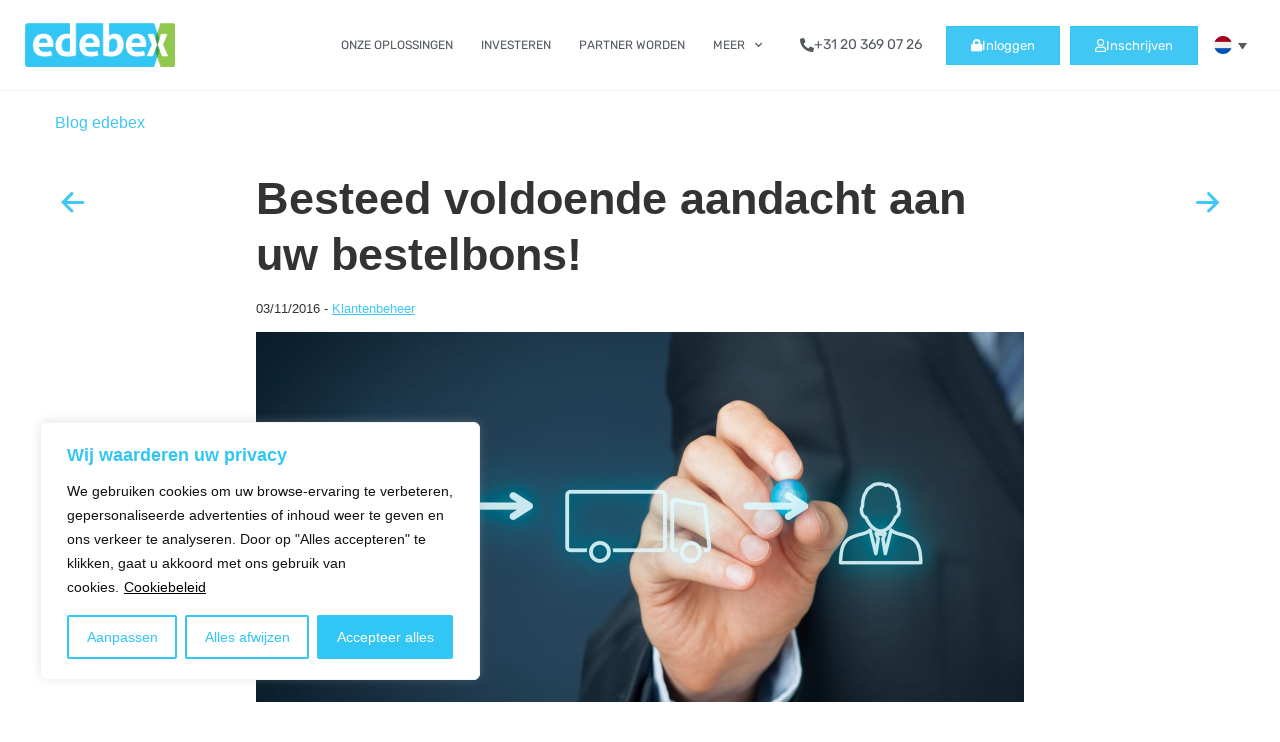

--- FILE ---
content_type: text/html; charset=UTF-8
request_url: https://edebex.com/nl/blog/stel-uw-facturen-keurig-op-als-u-sneller-betaald-wil-worden/
body_size: 28698
content:

<!doctype html>
<html lang="nl-NL">
<head>
	<meta charset="UTF-8">
	<meta name="viewport" content="width=device-width, initial-scale=1">
	<link rel="profile" href="https://gmpg.org/xfn/11">
	<meta name='robots' content='index, follow, max-image-preview:large, max-snippet:-1, max-video-preview:-1' />

<!-- Google Tag Manager for WordPress by gtm4wp.com -->
<script data-cfasync="false" data-pagespeed-no-defer>
	var gtm4wp_datalayer_name = "dataLayer";
	var dataLayer = dataLayer || [];
</script>
<!-- End Google Tag Manager for WordPress by gtm4wp.com -->
	<!-- This site is optimized with the Yoast SEO Premium plugin v26.5 (Yoast SEO v26.7) - https://yoast.com/wordpress/plugins/seo/ -->
	<title>Besteed voldoende aandacht aan uw bestelbons! | Edebex</title>
	<meta name="description" content="Weet u hoe u een bestelbon opstelt? Wat moet er zeker op? Voegt u uw algemene verkoopvoorwaarden al toe?" />
	<link rel="canonical" href="https://edebex.com/nl/blog/stel-uw-facturen-keurig-op-als-u-sneller-betaald-wil-worden/" />
	<meta property="og:locale" content="nl_NL" />
	<meta property="og:type" content="article" />
	<meta property="og:title" content="Besteed voldoende aandacht aan uw bestelbons!" />
	<meta property="og:description" content="Weet u hoe u een bestelbon opstelt? Wat moet er zeker op? Voegt u uw algemene verkoopvoorwaarden al toe?" />
	<meta property="og:url" content="https://edebex.com/nl/blog/stel-uw-facturen-keurig-op-als-u-sneller-betaald-wil-worden/" />
	<meta property="og:site_name" content="edebex" />
	<meta property="article:publisher" content="https://www.facebook.com/Edebex" />
	<meta property="article:published_time" content="2016-11-03T08:47:09+00:00" />
	<meta property="article:modified_time" content="2020-02-21T15:27:10+00:00" />
	<meta property="og:image" content="https://edebex.com/wp-content/uploads/2020/02/70a3d26a0b885959313f64657333540e.jpg" />
	<meta property="og:image:width" content="1600" />
	<meta property="og:image:height" content="1067" />
	<meta property="og:image:type" content="image/jpeg" />
	<meta name="author" content="Marketing Intern 1" />
	<meta name="twitter:card" content="summary_large_image" />
	<meta name="twitter:creator" content="@edebex" />
	<meta name="twitter:site" content="@edebex" />
	<meta name="twitter:label1" content="Geschreven door" />
	<meta name="twitter:data1" content="Marketing Intern 1" />
	<meta name="twitter:label2" content="Geschatte leestijd" />
	<meta name="twitter:data2" content="2 minuten" />
	<script type="application/ld+json" class="yoast-schema-graph">{"@context":"https://schema.org","@graph":[{"@type":"Article","@id":"https://edebex.com/nl/blog/stel-uw-facturen-keurig-op-als-u-sneller-betaald-wil-worden/#article","isPartOf":{"@id":"https://edebex.com/nl/blog/stel-uw-facturen-keurig-op-als-u-sneller-betaald-wil-worden/"},"author":{"name":"Marketing Intern 1","@id":"https://edebex.com/nl/#/schema/person/13d6bc294d9fa9bcae458814b9291252"},"headline":"Besteed voldoende aandacht aan uw bestelbons!","datePublished":"2016-11-03T08:47:09+00:00","dateModified":"2020-02-21T15:27:10+00:00","mainEntityOfPage":{"@id":"https://edebex.com/nl/blog/stel-uw-facturen-keurig-op-als-u-sneller-betaald-wil-worden/"},"wordCount":400,"commentCount":0,"publisher":{"@id":"https://edebex.com/nl/#organization"},"image":{"@id":"https://edebex.com/nl/blog/stel-uw-facturen-keurig-op-als-u-sneller-betaald-wil-worden/#primaryimage"},"thumbnailUrl":"https://edebex.com/wp-content/uploads/2020/02/70a3d26a0b885959313f64657333540e.jpg","articleSection":["Klantenbeheer"],"inLanguage":"nl-NL","potentialAction":[{"@type":"CommentAction","name":"Comment","target":["https://edebex.com/nl/blog/stel-uw-facturen-keurig-op-als-u-sneller-betaald-wil-worden/#respond"]}]},{"@type":"WebPage","@id":"https://edebex.com/nl/blog/stel-uw-facturen-keurig-op-als-u-sneller-betaald-wil-worden/","url":"https://edebex.com/nl/blog/stel-uw-facturen-keurig-op-als-u-sneller-betaald-wil-worden/","name":"Besteed voldoende aandacht aan uw bestelbons! | Edebex","isPartOf":{"@id":"https://edebex.com/nl/#website"},"primaryImageOfPage":{"@id":"https://edebex.com/nl/blog/stel-uw-facturen-keurig-op-als-u-sneller-betaald-wil-worden/#primaryimage"},"image":{"@id":"https://edebex.com/nl/blog/stel-uw-facturen-keurig-op-als-u-sneller-betaald-wil-worden/#primaryimage"},"thumbnailUrl":"https://edebex.com/wp-content/uploads/2020/02/70a3d26a0b885959313f64657333540e.jpg","datePublished":"2016-11-03T08:47:09+00:00","dateModified":"2020-02-21T15:27:10+00:00","description":"Weet u hoe u een bestelbon opstelt? Wat moet er zeker op? Voegt u uw algemene verkoopvoorwaarden al toe?","breadcrumb":{"@id":"https://edebex.com/nl/blog/stel-uw-facturen-keurig-op-als-u-sneller-betaald-wil-worden/#breadcrumb"},"inLanguage":"nl-NL","potentialAction":[{"@type":"ReadAction","target":["https://edebex.com/nl/blog/stel-uw-facturen-keurig-op-als-u-sneller-betaald-wil-worden/"]}]},{"@type":"ImageObject","inLanguage":"nl-NL","@id":"https://edebex.com/nl/blog/stel-uw-facturen-keurig-op-als-u-sneller-betaald-wil-worden/#primaryimage","url":"https://edebex.com/wp-content/uploads/2020/02/70a3d26a0b885959313f64657333540e.jpg","contentUrl":"https://edebex.com/wp-content/uploads/2020/02/70a3d26a0b885959313f64657333540e.jpg","width":1600,"height":1067,"caption":"rédiger-bons-de-commande"},{"@type":"BreadcrumbList","@id":"https://edebex.com/nl/blog/stel-uw-facturen-keurig-op-als-u-sneller-betaald-wil-worden/#breadcrumb","itemListElement":[{"@type":"ListItem","position":1,"name":"Home","item":"https://edebex.com/nl/"},{"@type":"ListItem","position":2,"name":"Besteed voldoende aandacht aan uw bestelbons!"}]},{"@type":"WebSite","@id":"https://edebex.com/nl/#website","url":"https://edebex.com/nl/","name":"edebex - The digital alternative to factoring","description":"beta","publisher":{"@id":"https://edebex.com/nl/#organization"},"potentialAction":[{"@type":"SearchAction","target":{"@type":"EntryPoint","urlTemplate":"https://edebex.com/nl/?s={search_term_string}"},"query-input":{"@type":"PropertyValueSpecification","valueRequired":true,"valueName":"search_term_string"}}],"inLanguage":"nl-NL"},{"@type":"Organization","@id":"https://edebex.com/nl/#organization","name":"Edebex","url":"https://edebex.com/nl/","logo":{"@type":"ImageObject","inLanguage":"nl-NL","@id":"https://edebex.com/nl/#/schema/logo/image/","url":"https://edebex.com/wp-content/uploads/2019/12/logo-edebex.png","contentUrl":"https://edebex.com/wp-content/uploads/2019/12/logo-edebex.png","width":464,"height":216,"caption":"Edebex"},"image":{"@id":"https://edebex.com/nl/#/schema/logo/image/"},"sameAs":["https://www.facebook.com/Edebex","https://x.com/edebex","https://www.instagram.com/edebex_off/","https://www.linkedin.com/company/edebex/","https://www.youtube.com/channel/UC7KdkFY6t-CJvz5l6tTFAlw"]},{"@type":"Person","@id":"https://edebex.com/nl/#/schema/person/13d6bc294d9fa9bcae458814b9291252","name":"Marketing Intern 1","image":{"@type":"ImageObject","inLanguage":"nl-NL","@id":"https://edebex.com/nl/#/schema/person/image/","url":"https://secure.gravatar.com/avatar/f78a172b89243f94fd541dc2feccb23eb25e9f7c75cb68191c36f26b3ffc2731?s=96&d=mm&r=g","contentUrl":"https://secure.gravatar.com/avatar/f78a172b89243f94fd541dc2feccb23eb25e9f7c75cb68191c36f26b3ffc2731?s=96&d=mm&r=g","caption":"Marketing Intern 1"},"url":"https://edebex.com/nl/blog/author/marketing-intern-1/"}]}</script>
	<!-- / Yoast SEO Premium plugin. -->


<link rel='dns-prefetch' href='//code.jquery.com' />
<link rel="alternate" type="application/rss+xml" title="edebex &raquo; feed" href="https://edebex.com/nl/feed/" />
<link rel="alternate" type="application/rss+xml" title="edebex &raquo; reacties feed" href="https://edebex.com/nl/comments/feed/" />
<link rel="alternate" type="application/rss+xml" title="edebex &raquo; Besteed voldoende aandacht aan uw bestelbons! reacties feed" href="https://edebex.com/nl/blog/stel-uw-facturen-keurig-op-als-u-sneller-betaald-wil-worden/feed/" />
<link rel="alternate" title="oEmbed (JSON)" type="application/json+oembed" href="https://edebex.com/nl/wp-json/oembed/1.0/embed?url=https%3A%2F%2Fedebex.com%2Fnl%2Fblog%2Fstel-uw-facturen-keurig-op-als-u-sneller-betaald-wil-worden%2F" />
<link rel="alternate" title="oEmbed (XML)" type="text/xml+oembed" href="https://edebex.com/nl/wp-json/oembed/1.0/embed?url=https%3A%2F%2Fedebex.com%2Fnl%2Fblog%2Fstel-uw-facturen-keurig-op-als-u-sneller-betaald-wil-worden%2F&#038;format=xml" />
<style id='wp-img-auto-sizes-contain-inline-css'>
img:is([sizes=auto i],[sizes^="auto," i]){contain-intrinsic-size:3000px 1500px}
/*# sourceURL=wp-img-auto-sizes-contain-inline-css */
</style>
<style id='wp-emoji-styles-inline-css'>

	img.wp-smiley, img.emoji {
		display: inline !important;
		border: none !important;
		box-shadow: none !important;
		height: 1em !important;
		width: 1em !important;
		margin: 0 0.07em !important;
		vertical-align: -0.1em !important;
		background: none !important;
		padding: 0 !important;
	}
/*# sourceURL=wp-emoji-styles-inline-css */
</style>
<link rel='stylesheet' id='wp-block-library-css' href='https://edebex.com/wp-includes/css/dist/block-library/style.min.css?ver=8bfa19671dc8dc8b92cd6aef8a44fef7' media='all' />
<link rel='stylesheet' id='activecampaign-form-block-css' href='https://edebex.com/wp-content/plugins/activecampaign-subscription-forms/activecampaign-form-block/build/style-index.css?ver=1763118930' media='all' />
<link rel='stylesheet' id='jet-engine-frontend-css' href='https://edebex.com/wp-content/plugins/jet-engine/assets/css/frontend.css?ver=3.8.0' media='all' />
<style id='global-styles-inline-css'>
:root{--wp--preset--aspect-ratio--square: 1;--wp--preset--aspect-ratio--4-3: 4/3;--wp--preset--aspect-ratio--3-4: 3/4;--wp--preset--aspect-ratio--3-2: 3/2;--wp--preset--aspect-ratio--2-3: 2/3;--wp--preset--aspect-ratio--16-9: 16/9;--wp--preset--aspect-ratio--9-16: 9/16;--wp--preset--color--black: #000000;--wp--preset--color--cyan-bluish-gray: #abb8c3;--wp--preset--color--white: #ffffff;--wp--preset--color--pale-pink: #f78da7;--wp--preset--color--vivid-red: #cf2e2e;--wp--preset--color--luminous-vivid-orange: #ff6900;--wp--preset--color--luminous-vivid-amber: #fcb900;--wp--preset--color--light-green-cyan: #7bdcb5;--wp--preset--color--vivid-green-cyan: #00d084;--wp--preset--color--pale-cyan-blue: #8ed1fc;--wp--preset--color--vivid-cyan-blue: #0693e3;--wp--preset--color--vivid-purple: #9b51e0;--wp--preset--gradient--vivid-cyan-blue-to-vivid-purple: linear-gradient(135deg,rgb(6,147,227) 0%,rgb(155,81,224) 100%);--wp--preset--gradient--light-green-cyan-to-vivid-green-cyan: linear-gradient(135deg,rgb(122,220,180) 0%,rgb(0,208,130) 100%);--wp--preset--gradient--luminous-vivid-amber-to-luminous-vivid-orange: linear-gradient(135deg,rgb(252,185,0) 0%,rgb(255,105,0) 100%);--wp--preset--gradient--luminous-vivid-orange-to-vivid-red: linear-gradient(135deg,rgb(255,105,0) 0%,rgb(207,46,46) 100%);--wp--preset--gradient--very-light-gray-to-cyan-bluish-gray: linear-gradient(135deg,rgb(238,238,238) 0%,rgb(169,184,195) 100%);--wp--preset--gradient--cool-to-warm-spectrum: linear-gradient(135deg,rgb(74,234,220) 0%,rgb(151,120,209) 20%,rgb(207,42,186) 40%,rgb(238,44,130) 60%,rgb(251,105,98) 80%,rgb(254,248,76) 100%);--wp--preset--gradient--blush-light-purple: linear-gradient(135deg,rgb(255,206,236) 0%,rgb(152,150,240) 100%);--wp--preset--gradient--blush-bordeaux: linear-gradient(135deg,rgb(254,205,165) 0%,rgb(254,45,45) 50%,rgb(107,0,62) 100%);--wp--preset--gradient--luminous-dusk: linear-gradient(135deg,rgb(255,203,112) 0%,rgb(199,81,192) 50%,rgb(65,88,208) 100%);--wp--preset--gradient--pale-ocean: linear-gradient(135deg,rgb(255,245,203) 0%,rgb(182,227,212) 50%,rgb(51,167,181) 100%);--wp--preset--gradient--electric-grass: linear-gradient(135deg,rgb(202,248,128) 0%,rgb(113,206,126) 100%);--wp--preset--gradient--midnight: linear-gradient(135deg,rgb(2,3,129) 0%,rgb(40,116,252) 100%);--wp--preset--font-size--small: 13px;--wp--preset--font-size--medium: 20px;--wp--preset--font-size--large: 36px;--wp--preset--font-size--x-large: 42px;--wp--preset--spacing--20: 0.44rem;--wp--preset--spacing--30: 0.67rem;--wp--preset--spacing--40: 1rem;--wp--preset--spacing--50: 1.5rem;--wp--preset--spacing--60: 2.25rem;--wp--preset--spacing--70: 3.38rem;--wp--preset--spacing--80: 5.06rem;--wp--preset--shadow--natural: 6px 6px 9px rgba(0, 0, 0, 0.2);--wp--preset--shadow--deep: 12px 12px 50px rgba(0, 0, 0, 0.4);--wp--preset--shadow--sharp: 6px 6px 0px rgba(0, 0, 0, 0.2);--wp--preset--shadow--outlined: 6px 6px 0px -3px rgb(255, 255, 255), 6px 6px rgb(0, 0, 0);--wp--preset--shadow--crisp: 6px 6px 0px rgb(0, 0, 0);}:root { --wp--style--global--content-size: 800px;--wp--style--global--wide-size: 1200px; }:where(body) { margin: 0; }.wp-site-blocks > .alignleft { float: left; margin-right: 2em; }.wp-site-blocks > .alignright { float: right; margin-left: 2em; }.wp-site-blocks > .aligncenter { justify-content: center; margin-left: auto; margin-right: auto; }:where(.wp-site-blocks) > * { margin-block-start: 24px; margin-block-end: 0; }:where(.wp-site-blocks) > :first-child { margin-block-start: 0; }:where(.wp-site-blocks) > :last-child { margin-block-end: 0; }:root { --wp--style--block-gap: 24px; }:root :where(.is-layout-flow) > :first-child{margin-block-start: 0;}:root :where(.is-layout-flow) > :last-child{margin-block-end: 0;}:root :where(.is-layout-flow) > *{margin-block-start: 24px;margin-block-end: 0;}:root :where(.is-layout-constrained) > :first-child{margin-block-start: 0;}:root :where(.is-layout-constrained) > :last-child{margin-block-end: 0;}:root :where(.is-layout-constrained) > *{margin-block-start: 24px;margin-block-end: 0;}:root :where(.is-layout-flex){gap: 24px;}:root :where(.is-layout-grid){gap: 24px;}.is-layout-flow > .alignleft{float: left;margin-inline-start: 0;margin-inline-end: 2em;}.is-layout-flow > .alignright{float: right;margin-inline-start: 2em;margin-inline-end: 0;}.is-layout-flow > .aligncenter{margin-left: auto !important;margin-right: auto !important;}.is-layout-constrained > .alignleft{float: left;margin-inline-start: 0;margin-inline-end: 2em;}.is-layout-constrained > .alignright{float: right;margin-inline-start: 2em;margin-inline-end: 0;}.is-layout-constrained > .aligncenter{margin-left: auto !important;margin-right: auto !important;}.is-layout-constrained > :where(:not(.alignleft):not(.alignright):not(.alignfull)){max-width: var(--wp--style--global--content-size);margin-left: auto !important;margin-right: auto !important;}.is-layout-constrained > .alignwide{max-width: var(--wp--style--global--wide-size);}body .is-layout-flex{display: flex;}.is-layout-flex{flex-wrap: wrap;align-items: center;}.is-layout-flex > :is(*, div){margin: 0;}body .is-layout-grid{display: grid;}.is-layout-grid > :is(*, div){margin: 0;}body{padding-top: 0px;padding-right: 0px;padding-bottom: 0px;padding-left: 0px;}a:where(:not(.wp-element-button)){text-decoration: underline;}:root :where(.wp-element-button, .wp-block-button__link){background-color: #32373c;border-width: 0;color: #fff;font-family: inherit;font-size: inherit;font-style: inherit;font-weight: inherit;letter-spacing: inherit;line-height: inherit;padding-top: calc(0.667em + 2px);padding-right: calc(1.333em + 2px);padding-bottom: calc(0.667em + 2px);padding-left: calc(1.333em + 2px);text-decoration: none;text-transform: inherit;}.has-black-color{color: var(--wp--preset--color--black) !important;}.has-cyan-bluish-gray-color{color: var(--wp--preset--color--cyan-bluish-gray) !important;}.has-white-color{color: var(--wp--preset--color--white) !important;}.has-pale-pink-color{color: var(--wp--preset--color--pale-pink) !important;}.has-vivid-red-color{color: var(--wp--preset--color--vivid-red) !important;}.has-luminous-vivid-orange-color{color: var(--wp--preset--color--luminous-vivid-orange) !important;}.has-luminous-vivid-amber-color{color: var(--wp--preset--color--luminous-vivid-amber) !important;}.has-light-green-cyan-color{color: var(--wp--preset--color--light-green-cyan) !important;}.has-vivid-green-cyan-color{color: var(--wp--preset--color--vivid-green-cyan) !important;}.has-pale-cyan-blue-color{color: var(--wp--preset--color--pale-cyan-blue) !important;}.has-vivid-cyan-blue-color{color: var(--wp--preset--color--vivid-cyan-blue) !important;}.has-vivid-purple-color{color: var(--wp--preset--color--vivid-purple) !important;}.has-black-background-color{background-color: var(--wp--preset--color--black) !important;}.has-cyan-bluish-gray-background-color{background-color: var(--wp--preset--color--cyan-bluish-gray) !important;}.has-white-background-color{background-color: var(--wp--preset--color--white) !important;}.has-pale-pink-background-color{background-color: var(--wp--preset--color--pale-pink) !important;}.has-vivid-red-background-color{background-color: var(--wp--preset--color--vivid-red) !important;}.has-luminous-vivid-orange-background-color{background-color: var(--wp--preset--color--luminous-vivid-orange) !important;}.has-luminous-vivid-amber-background-color{background-color: var(--wp--preset--color--luminous-vivid-amber) !important;}.has-light-green-cyan-background-color{background-color: var(--wp--preset--color--light-green-cyan) !important;}.has-vivid-green-cyan-background-color{background-color: var(--wp--preset--color--vivid-green-cyan) !important;}.has-pale-cyan-blue-background-color{background-color: var(--wp--preset--color--pale-cyan-blue) !important;}.has-vivid-cyan-blue-background-color{background-color: var(--wp--preset--color--vivid-cyan-blue) !important;}.has-vivid-purple-background-color{background-color: var(--wp--preset--color--vivid-purple) !important;}.has-black-border-color{border-color: var(--wp--preset--color--black) !important;}.has-cyan-bluish-gray-border-color{border-color: var(--wp--preset--color--cyan-bluish-gray) !important;}.has-white-border-color{border-color: var(--wp--preset--color--white) !important;}.has-pale-pink-border-color{border-color: var(--wp--preset--color--pale-pink) !important;}.has-vivid-red-border-color{border-color: var(--wp--preset--color--vivid-red) !important;}.has-luminous-vivid-orange-border-color{border-color: var(--wp--preset--color--luminous-vivid-orange) !important;}.has-luminous-vivid-amber-border-color{border-color: var(--wp--preset--color--luminous-vivid-amber) !important;}.has-light-green-cyan-border-color{border-color: var(--wp--preset--color--light-green-cyan) !important;}.has-vivid-green-cyan-border-color{border-color: var(--wp--preset--color--vivid-green-cyan) !important;}.has-pale-cyan-blue-border-color{border-color: var(--wp--preset--color--pale-cyan-blue) !important;}.has-vivid-cyan-blue-border-color{border-color: var(--wp--preset--color--vivid-cyan-blue) !important;}.has-vivid-purple-border-color{border-color: var(--wp--preset--color--vivid-purple) !important;}.has-vivid-cyan-blue-to-vivid-purple-gradient-background{background: var(--wp--preset--gradient--vivid-cyan-blue-to-vivid-purple) !important;}.has-light-green-cyan-to-vivid-green-cyan-gradient-background{background: var(--wp--preset--gradient--light-green-cyan-to-vivid-green-cyan) !important;}.has-luminous-vivid-amber-to-luminous-vivid-orange-gradient-background{background: var(--wp--preset--gradient--luminous-vivid-amber-to-luminous-vivid-orange) !important;}.has-luminous-vivid-orange-to-vivid-red-gradient-background{background: var(--wp--preset--gradient--luminous-vivid-orange-to-vivid-red) !important;}.has-very-light-gray-to-cyan-bluish-gray-gradient-background{background: var(--wp--preset--gradient--very-light-gray-to-cyan-bluish-gray) !important;}.has-cool-to-warm-spectrum-gradient-background{background: var(--wp--preset--gradient--cool-to-warm-spectrum) !important;}.has-blush-light-purple-gradient-background{background: var(--wp--preset--gradient--blush-light-purple) !important;}.has-blush-bordeaux-gradient-background{background: var(--wp--preset--gradient--blush-bordeaux) !important;}.has-luminous-dusk-gradient-background{background: var(--wp--preset--gradient--luminous-dusk) !important;}.has-pale-ocean-gradient-background{background: var(--wp--preset--gradient--pale-ocean) !important;}.has-electric-grass-gradient-background{background: var(--wp--preset--gradient--electric-grass) !important;}.has-midnight-gradient-background{background: var(--wp--preset--gradient--midnight) !important;}.has-small-font-size{font-size: var(--wp--preset--font-size--small) !important;}.has-medium-font-size{font-size: var(--wp--preset--font-size--medium) !important;}.has-large-font-size{font-size: var(--wp--preset--font-size--large) !important;}.has-x-large-font-size{font-size: var(--wp--preset--font-size--x-large) !important;}
:root :where(.wp-block-pullquote){font-size: 1.5em;line-height: 1.6;}
/*# sourceURL=global-styles-inline-css */
</style>
<link rel='stylesheet' id='edebex-styles-css' href='https://edebex.com/wp-content/plugins/edebex-customization//dist/app.css?ver=1581516908' media='all' />
<link rel='stylesheet' id='icon-font-css' href='https://edebex.com/wp-content/plugins/edebex-customization//assets/fonts/fontello/css/fontello.css?ver=1580466022' media='all' />
<link rel='stylesheet' id='wpml-legacy-dropdown-click-0-css' href='https://edebex.com/wp-content/plugins/sitepress-multilingual-cms/templates/language-switchers/legacy-dropdown-click/style.min.css?ver=1' media='all' />
<style id='wpml-legacy-dropdown-click-0-inline-css'>
.wpml-ls-statics-shortcode_actions{background-color:#ffffff;}.wpml-ls-statics-shortcode_actions, .wpml-ls-statics-shortcode_actions .wpml-ls-sub-menu, .wpml-ls-statics-shortcode_actions a {border-color:#ffffff;}.wpml-ls-statics-shortcode_actions a, .wpml-ls-statics-shortcode_actions .wpml-ls-sub-menu a, .wpml-ls-statics-shortcode_actions .wpml-ls-sub-menu a:link, .wpml-ls-statics-shortcode_actions li:not(.wpml-ls-current-language) .wpml-ls-link, .wpml-ls-statics-shortcode_actions li:not(.wpml-ls-current-language) .wpml-ls-link:link {color:#54595f;background-color:#ffffff;}.wpml-ls-statics-shortcode_actions .wpml-ls-sub-menu a:hover,.wpml-ls-statics-shortcode_actions .wpml-ls-sub-menu a:focus, .wpml-ls-statics-shortcode_actions .wpml-ls-sub-menu a:link:hover, .wpml-ls-statics-shortcode_actions .wpml-ls-sub-menu a:link:focus {color:#54595f;background-color:#ffffff;}.wpml-ls-statics-shortcode_actions .wpml-ls-current-language > a {color:#54595f;background-color:#ffffff;}.wpml-ls-statics-shortcode_actions .wpml-ls-current-language:hover>a, .wpml-ls-statics-shortcode_actions .wpml-ls-current-language>a:focus {color:#54595f;background-color:#ffffff;}
/*# sourceURL=wpml-legacy-dropdown-click-0-inline-css */
</style>
<link rel='stylesheet' id='wpml-legacy-horizontal-list-0-css' href='https://edebex.com/wp-content/plugins/sitepress-multilingual-cms/templates/language-switchers/legacy-list-horizontal/style.min.css?ver=1' media='all' />
<style id='wpml-legacy-horizontal-list-0-inline-css'>
.wpml-ls-sidebars-sidebar-1 a, .wpml-ls-sidebars-sidebar-1 .wpml-ls-sub-menu a, .wpml-ls-sidebars-sidebar-1 .wpml-ls-sub-menu a:link, .wpml-ls-sidebars-sidebar-1 li:not(.wpml-ls-current-language) .wpml-ls-link, .wpml-ls-sidebars-sidebar-1 li:not(.wpml-ls-current-language) .wpml-ls-link:link {color:#ffffff;}.wpml-ls-sidebars-sidebar-1 .wpml-ls-sub-menu a:hover,.wpml-ls-sidebars-sidebar-1 .wpml-ls-sub-menu a:focus, .wpml-ls-sidebars-sidebar-1 .wpml-ls-sub-menu a:link:hover, .wpml-ls-sidebars-sidebar-1 .wpml-ls-sub-menu a:link:focus {color:#ffffff;}
/*# sourceURL=wpml-legacy-horizontal-list-0-inline-css */
</style>
<link rel='stylesheet' id='hello-elementor-theme-style-css' href='https://edebex.com/wp-content/themes/hello-elementor/assets/css/theme.css?ver=3.4.5' media='all' />
<link rel='stylesheet' id='hello-elementor-child-style-css' href='https://edebex.com/wp-content/themes/hello-theme-child-master/style.css?ver=1.0.0' media='all' />
<link rel='stylesheet' id='jquery-ui-style-css' href='https://code.jquery.com/ui/1.12.1/themes/base/jquery-ui.css?ver=8bfa19671dc8dc8b92cd6aef8a44fef7' media='all' />
<link rel='stylesheet' id='calculator-style-css' href='https://edebex.com/wp-content/themes/hello-theme-child-master/calculator.css?ver=1.0.0' media='all' />
<link rel='stylesheet' id='hello-elementor-css' href='https://edebex.com/wp-content/themes/hello-elementor/assets/css/reset.css?ver=3.4.5' media='all' />
<link rel='stylesheet' id='hello-elementor-header-footer-css' href='https://edebex.com/wp-content/themes/hello-elementor/assets/css/header-footer.css?ver=3.4.5' media='all' />
<link rel='stylesheet' id='elementor-frontend-css' href='https://edebex.com/wp-content/plugins/elementor/assets/css/frontend.min.css?ver=3.33.4' media='all' />
<link rel='stylesheet' id='widget-image-css' href='https://edebex.com/wp-content/plugins/elementor/assets/css/widget-image.min.css?ver=3.33.4' media='all' />
<link rel='stylesheet' id='widget-nav-menu-css' href='https://edebex.com/wp-content/plugins/elementor-pro/assets/css/widget-nav-menu.min.css?ver=3.34.0' media='all' />
<link rel='stylesheet' id='e-animation-push-css' href='https://edebex.com/wp-content/plugins/elementor/assets/lib/animations/styles/e-animation-push.min.css?ver=3.33.4' media='all' />
<link rel='stylesheet' id='e-sticky-css' href='https://edebex.com/wp-content/plugins/elementor-pro/assets/css/modules/sticky.min.css?ver=3.34.0' media='all' />
<link rel='stylesheet' id='widget-alert-css' href='https://edebex.com/wp-content/plugins/elementor/assets/css/widget-alert.min.css?ver=3.33.4' media='all' />
<link rel='stylesheet' id='widget-spacer-css' href='https://edebex.com/wp-content/plugins/elementor/assets/css/widget-spacer.min.css?ver=3.33.4' media='all' />
<link rel='stylesheet' id='widget-heading-css' href='https://edebex.com/wp-content/plugins/elementor/assets/css/widget-heading.min.css?ver=3.33.4' media='all' />
<link rel='stylesheet' id='widget-social-icons-css' href='https://edebex.com/wp-content/plugins/elementor/assets/css/widget-social-icons.min.css?ver=3.33.4' media='all' />
<link rel='stylesheet' id='e-apple-webkit-css' href='https://edebex.com/wp-content/plugins/elementor/assets/css/conditionals/apple-webkit.min.css?ver=3.33.4' media='all' />
<link rel='stylesheet' id='e-animation-slideInLeft-css' href='https://edebex.com/wp-content/plugins/elementor/assets/lib/animations/styles/slideInLeft.min.css?ver=3.33.4' media='all' />
<link rel='stylesheet' id='e-popup-css' href='https://edebex.com/wp-content/plugins/elementor-pro/assets/css/conditionals/popup.min.css?ver=3.34.0' media='all' />
<link rel='stylesheet' id='widget-divider-css' href='https://edebex.com/wp-content/plugins/elementor/assets/css/widget-divider.min.css?ver=3.33.4' media='all' />
<link rel='stylesheet' id='e-animation-slideInRight-css' href='https://edebex.com/wp-content/plugins/elementor/assets/lib/animations/styles/slideInRight.min.css?ver=3.33.4' media='all' />
<link rel='stylesheet' id='elementor-icons-css' href='https://edebex.com/wp-content/plugins/elementor/assets/lib/eicons/css/elementor-icons.min.css?ver=5.44.0' media='all' />
<link rel='stylesheet' id='elementor-post-3849-css' href='https://edebex.com/wp-content/uploads/elementor/css/post-3849.css?ver=1768562127' media='all' />
<link rel='stylesheet' id='jet-tricks-frontend-css' href='https://edebex.com/wp-content/plugins/jet-tricks/assets/css/jet-tricks-frontend.css?ver=1.5.9' media='all' />
<link rel='stylesheet' id='elementor-post-4565-css' href='https://edebex.com/wp-content/uploads/elementor/css/post-4565.css?ver=1768562564' media='all' />
<link rel='stylesheet' id='elementor-post-4575-css' href='https://edebex.com/wp-content/uploads/elementor/css/post-4575.css?ver=1768562564' media='all' />
<link rel='stylesheet' id='elementor-post-4363-css' href='https://edebex.com/wp-content/uploads/elementor/css/post-4363.css?ver=1768562564' media='all' />
<link rel='stylesheet' id='elementor-post-6959-css' href='https://edebex.com/wp-content/uploads/elementor/css/post-6959.css?ver=1768562564' media='all' />
<link rel='stylesheet' id='elementor-gf-local-rubik-css' href='https://edebex.com/wp-content/uploads/elementor/google-fonts/css/rubik.css?ver=1742290216' media='all' />
<link rel='stylesheet' id='elementor-icons-shared-0-css' href='https://edebex.com/wp-content/plugins/elementor/assets/lib/font-awesome/css/fontawesome.min.css?ver=5.15.3' media='all' />
<link rel='stylesheet' id='elementor-icons-fa-solid-css' href='https://edebex.com/wp-content/plugins/elementor/assets/lib/font-awesome/css/solid.min.css?ver=5.15.3' media='all' />
<link rel='stylesheet' id='elementor-icons-fa-regular-css' href='https://edebex.com/wp-content/plugins/elementor/assets/lib/font-awesome/css/regular.min.css?ver=5.15.3' media='all' />
<link rel='stylesheet' id='elementor-icons-font-edebex-css' href='https://edebex.com/wp-content/uploads/elementor/custom-icons/font-edebex/style.css?ver=1.0.0' media='all' />
<link rel='stylesheet' id='elementor-icons-fa-brands-css' href='https://edebex.com/wp-content/plugins/elementor/assets/lib/font-awesome/css/brands.min.css?ver=5.15.3' media='all' />
<script id="wpml-cookie-js-extra">
var wpml_cookies = {"wp-wpml_current_language":{"value":"nl","expires":1,"path":"/"}};
var wpml_cookies = {"wp-wpml_current_language":{"value":"nl","expires":1,"path":"/"}};
//# sourceURL=wpml-cookie-js-extra
</script>
<script src="https://edebex.com/wp-content/plugins/sitepress-multilingual-cms/res/js/cookies/language-cookie.js?ver=486900" id="wpml-cookie-js" defer data-wp-strategy="defer"></script>
<script id="webtoffee-cookie-consent-js-extra">
var _wccConfig = {"_ipData":[],"_assetsURL":"https://edebex.com/wp-content/plugins/webtoffee-cookie-consent/lite/frontend/images/","_publicURL":"https://edebex.com","_categories":[{"name":"Necessary","slug":"necessary","isNecessary":true,"ccpaDoNotSell":true,"cookies":[{"cookieID":"ARRAffinity","domain":".prod-api.edebex.com","provider":"monitor.azure.com|azureedge.net"},{"cookieID":"ARRAffinitySameSite","domain":".prod-api.edebex.com","provider":"monitor.azure.com|azureedge.net"},{"cookieID":"wt_consent","domain":"edebex.com","provider":""},{"cookieID":"elementor","domain":"edebex.com","provider":""},{"cookieID":"wpEmojiSettingsSupports","domain":"edebex.com","provider":""},{"cookieID":"__cf_bm","domain":".activehosted.com","provider":"cloudflare.com"}],"active":true,"defaultConsent":{"gdpr":true,"ccpa":true},"foundNoCookieScript":false},{"name":"Functional","slug":"functional","isNecessary":false,"ccpaDoNotSell":true,"cookies":[{"cookieID":"wp-wpml_current_language","domain":"edebex.com","provider":"wp-content/plugins/sitepress-multilingual-cms/res/js"}],"active":true,"defaultConsent":{"gdpr":false,"ccpa":false},"foundNoCookieScript":false},{"name":"Analytics","slug":"analytics","isNecessary":false,"ccpaDoNotSell":true,"cookies":[{"cookieID":"_fbp","domain":".edebex.com","provider":"facebook.net"},{"cookieID":"_ga","domain":".edebex.com","provider":"google-analytics.com|googletagmanager.com/gtag/js"},{"cookieID":"_ga_*","domain":".edebex.com","provider":"google-analytics.com|googletagmanager.com/gtag/js"}],"active":true,"defaultConsent":{"gdpr":false,"ccpa":false},"foundNoCookieScript":false},{"name":"Performance","slug":"performance","isNecessary":false,"ccpaDoNotSell":true,"cookies":[],"active":true,"defaultConsent":{"gdpr":false,"ccpa":false},"foundNoCookieScript":false},{"name":"Advertisement","slug":"advertisement","isNecessary":false,"ccpaDoNotSell":true,"cookies":[],"active":true,"defaultConsent":{"gdpr":false,"ccpa":false},"foundNoCookieScript":false},{"name":"Others","slug":"others","isNecessary":false,"ccpaDoNotSell":true,"cookies":[],"active":true,"defaultConsent":{"gdpr":false,"ccpa":false},"foundNoCookieScript":false}],"_activeLaw":"gdpr","_rootDomain":"","_block":"1","_showBanner":"1","_bannerConfig":{"GDPR":{"settings":{"type":"box","position":"bottom-left","applicableLaw":"gdpr","preferenceCenter":"center","selectedRegion":"ALL","consentExpiry":365,"shortcodes":[{"key":"wcc_readmore","content":"\u003Ca href=\"/nl/privacybeleid/\" class=\"wcc-policy\" aria-label=\"Cookiebeleid\" target=\"_blank\" rel=\"noopener\" data-tag=\"readmore-button\"\u003ECookiebeleid\u003C/a\u003E","tag":"readmore-button","status":true,"attributes":{"rel":"nofollow","target":"_blank"}},{"key":"wcc_show_desc","content":"\u003Cbutton class=\"wcc-show-desc-btn\" data-tag=\"show-desc-button\" aria-label=\"Laat meer zien\"\u003ELaat meer zien\u003C/button\u003E","tag":"show-desc-button","status":true,"attributes":[]},{"key":"wcc_hide_desc","content":"\u003Cbutton class=\"wcc-show-desc-btn\" data-tag=\"hide-desc-button\" aria-label=\"Laat minder zien\"\u003ELaat minder zien\u003C/button\u003E","tag":"hide-desc-button","status":true,"attributes":[]},{"key":"wcc_category_toggle_label","content":"[wcc_{{status}}_category_label] [wcc_preference_{{category_slug}}_title]","tag":"","status":true,"attributes":[]},{"key":"wcc_enable_category_label","content":"Inschakelen","tag":"","status":true,"attributes":[]},{"key":"wcc_disable_category_label","content":"uitschakelen","tag":"","status":true,"attributes":[]},{"key":"wcc_video_placeholder","content":"\u003Cdiv class=\"video-placeholder-normal\" data-tag=\"video-placeholder\" id=\"[UNIQUEID]\"\u003E\u003Cp class=\"video-placeholder-text-normal\" data-tag=\"placeholder-title\"\u003EAccepteer {category} cookies om toegang te krijgen tot deze inhoud\u003C/p\u003E\u003C/div\u003E","tag":"","status":true,"attributes":[]},{"key":"wcc_enable_optout_label","content":"Inschakelen","tag":"","status":true,"attributes":[]},{"key":"wcc_disable_optout_label","content":"uitschakelen","tag":"","status":true,"attributes":[]},{"key":"wcc_optout_toggle_label","content":"[wcc_{{status}}_optout_label] [wcc_optout_option_title]","tag":"","status":true,"attributes":[]},{"key":"wcc_optout_option_title","content":"Verkoop of deel mijn persoonlijke gegevens niet","tag":"","status":true,"attributes":[]},{"key":"wcc_optout_close_label","content":"Sluiten","tag":"","status":true,"attributes":[]}],"bannerEnabled":true},"behaviours":{"reloadBannerOnAccept":false,"loadAnalyticsByDefault":false,"animations":{"onLoad":"animate","onHide":"sticky"}},"config":{"revisitConsent":{"status":true,"tag":"revisit-consent","position":"bottom-left","meta":{"url":"#"},"styles":[],"elements":{"title":{"type":"text","tag":"revisit-consent-title","status":true,"styles":{"color":"#0056a7"}}}},"preferenceCenter":{"toggle":{"status":true,"tag":"detail-category-toggle","type":"toggle","states":{"active":{"styles":{"background-color":"#000000"}},"inactive":{"styles":{"background-color":"#D0D5D2"}}}},"poweredBy":{"status":false,"tag":"detail-powered-by","styles":{"background-color":"#EDEDED","color":"#293C5B"}}},"categoryPreview":{"status":false,"toggle":{"status":true,"tag":"detail-category-preview-toggle","type":"toggle","states":{"active":{"styles":{"background-color":"#000000"}},"inactive":{"styles":{"background-color":"#D0D5D2"}}}}},"videoPlaceholder":{"status":true,"styles":{"background-color":"#000000","border-color":"#000000","color":"#ffffff"}},"readMore":{"status":true,"tag":"readmore-button","type":"link","meta":{"noFollow":true,"newTab":true},"styles":{"color":"#000000","background-color":"transparent","border-color":"transparent"}},"auditTable":{"status":true},"optOption":{"status":true,"toggle":{"status":true,"tag":"optout-option-toggle","type":"toggle","states":{"active":{"styles":{"background-color":"#000000"}},"inactive":{"styles":{"background-color":"#FFFFFF"}}}},"gpcOption":false}}}},"_version":"3.4.6","_logConsent":"1","_tags":[{"tag":"accept-button","styles":{"color":"#FFFFFF","background-color":"#32C6F4","border-color":"#32C6F4"}},{"tag":"reject-button","styles":{"color":"#32C6F4","background-color":"transparent","border-color":"#32C6F4"}},{"tag":"settings-button","styles":{"color":"#32C6F4","background-color":"transparent","border-color":"#32C6F4"}},{"tag":"readmore-button","styles":{"color":"#000000","background-color":"transparent","border-color":"transparent"}},{"tag":"donotsell-button","styles":{"color":"#1863dc","background-color":"transparent","border-color":"transparent"}},{"tag":"accept-button","styles":{"color":"#FFFFFF","background-color":"#32C6F4","border-color":"#32C6F4"}},{"tag":"revisit-consent","styles":[]}],"_rtl":"","_lawSelected":["GDPR"],"_restApiUrl":"https://directory.cookieyes.com/api/v1/ip","_renewConsent":"","_restrictToCA":"","_customEvents":"","_ccpaAllowedRegions":[],"_gdprAllowedRegions":[],"_closeButtonAction":"reject","_ssl":"1","_providersToBlock":[{"re":"wp-content/plugins/sitepress-multilingual-cms/res/js","categories":["functional"]},{"re":"facebook.net","categories":["analytics"]}]};
var _wccStyles = {"css":{"GDPR":".wcc-overlay{background: #000000; opacity: 0.4; position: fixed; top: 0; left: 0; width: 100%; height: 100%; z-index: 99999999;}.wcc-hide{display: none;}.wcc-btn-revisit-wrapper{display: flex; padding: 6px; border-radius: 8px; opacity: 0px; background-color:#ffffff; box-shadow: 0px 3px 10px 0px #798da04d;  align-items: center; justify-content: center;   position: fixed; z-index: 999999; cursor: pointer;}.wcc-revisit-bottom-left{bottom: 15px; left: 15px;}.wcc-revisit-bottom-right{bottom: 15px; right: 15px;}.wcc-btn-revisit-wrapper .wcc-btn-revisit{display: flex; align-items: center; justify-content: center; background: none; border: none; cursor: pointer; position: relative; margin: 0; padding: 0;}.wcc-btn-revisit-wrapper .wcc-btn-revisit img{max-width: fit-content; margin: 0; } .wcc-btn-revisit-wrapper .wcc-revisit-help-text{font-size:14px; margin-left:4px; display:none;}.wcc-btn-revisit-wrapper:hover .wcc-revisit-help-text, .wcc-btn-revisit-wrapper:focus-within .wcc-revisit-help-text { display: block;}.wcc-revisit-hide{display: none;}.wcc-preference-btn:hover{cursor:pointer; text-decoration:underline;}.wcc-cookie-audit-table { font-family: inherit; border-collapse: collapse; width: 100%;} .wcc-cookie-audit-table th, .wcc-cookie-audit-table td {text-align: left; padding: 10px; font-size: 12px; color: #000000; word-break: normal; background-color: #d9dfe7; border: 1px solid #cbced6;} .wcc-cookie-audit-table tr:nth-child(2n + 1) td { background: #f1f5fa; }.wcc-consent-container{position: fixed; width: 440px; box-sizing: border-box; z-index: 9999999; border-radius: 6px;}.wcc-consent-container .wcc-consent-bar{background: #ffffff; border: 1px solid; padding: 20px 26px; box-shadow: 0 -1px 10px 0 #acabab4d; border-radius: 6px;}.wcc-box-bottom-left{bottom: 40px; left: 40px;}.wcc-box-bottom-right{bottom: 40px; right: 40px;}.wcc-box-top-left{top: 40px; left: 40px;}.wcc-box-top-right{top: 40px; right: 40px;}.wcc-custom-brand-logo-wrapper .wcc-custom-brand-logo{width: 100px; height: auto; margin: 0 0 12px 0;}.wcc-notice .wcc-title{color: #212121; font-weight: 700; font-size: 18px; line-height: 24px; margin: 0 0 12px 0;}.wcc-notice-des *,.wcc-preference-content-wrapper *,.wcc-accordion-header-des *,.wcc-gpc-wrapper .wcc-gpc-desc *{font-size: 14px;}.wcc-notice-des{color: #212121; font-size: 14px; line-height: 24px; font-weight: 400;}.wcc-notice-des img{height: 25px; width: 25px;}.wcc-consent-bar .wcc-notice-des p,.wcc-gpc-wrapper .wcc-gpc-desc p,.wcc-preference-body-wrapper .wcc-preference-content-wrapper p,.wcc-accordion-header-wrapper .wcc-accordion-header-des p,.wcc-cookie-des-table li div:last-child p{color: inherit; margin-top: 0;}.wcc-notice-des P:last-child,.wcc-preference-content-wrapper p:last-child,.wcc-cookie-des-table li div:last-child p:last-child,.wcc-gpc-wrapper .wcc-gpc-desc p:last-child{margin-bottom: 0;}.wcc-notice-des a.wcc-policy,.wcc-notice-des button.wcc-policy{font-size: 14px; color: #1863dc; white-space: nowrap; cursor: pointer; background: transparent; border: 1px solid; text-decoration: underline;}.wcc-notice-des button.wcc-policy{padding: 0;}.wcc-notice-des a.wcc-policy:focus-visible,.wcc-notice-des button.wcc-policy:focus-visible,.wcc-preference-content-wrapper .wcc-show-desc-btn:focus-visible,.wcc-accordion-header .wcc-accordion-btn:focus-visible,.wcc-preference-header .wcc-btn-close:focus-visible,.wcc-switch input[type=\"checkbox\"]:focus-visible,.wcc-footer-wrapper a:focus-visible,.wcc-btn:focus-visible{outline: 2px solid #1863dc; outline-offset: 2px;}.wcc-btn:focus:not(:focus-visible),.wcc-accordion-header .wcc-accordion-btn:focus:not(:focus-visible),.wcc-preference-content-wrapper .wcc-show-desc-btn:focus:not(:focus-visible),.wcc-btn-revisit-wrapper .wcc-btn-revisit:focus:not(:focus-visible),.wcc-preference-header .wcc-btn-close:focus:not(:focus-visible),.wcc-consent-bar .wcc-banner-btn-close:focus:not(:focus-visible){outline: 0;}button.wcc-show-desc-btn:not(:hover):not(:active){color: #1863dc; background: transparent;}button.wcc-accordion-btn:not(:hover):not(:active),button.wcc-banner-btn-close:not(:hover):not(:active),button.wcc-btn-revisit:not(:hover):not(:active),button.wcc-btn-close:not(:hover):not(:active){background: transparent;}.wcc-consent-bar button:hover,.wcc-modal.wcc-modal-open button:hover,.wcc-consent-bar button:focus,.wcc-modal.wcc-modal-open button:focus{text-decoration: none;}.wcc-notice-btn-wrapper{display: flex; justify-content: flex-start; align-items: center; flex-wrap: wrap; margin-top: 16px;}.wcc-notice-btn-wrapper .wcc-btn{text-shadow: none; box-shadow: none;}.wcc-btn{flex: auto; max-width: 100%; font-size: 14px; font-family: inherit; line-height: 24px; padding: 8px; font-weight: 500; margin: 0 8px 0 0; border-radius: 2px; cursor: pointer; text-align: center; text-transform: none; min-height: 0;}.wcc-btn:hover{opacity: 0.8;}.wcc-btn-customize{color: #1863dc; background: transparent; border: 2px solid #1863dc;}.wcc-btn-reject{color: #1863dc; background: transparent; border: 2px solid #1863dc;}.wcc-btn-accept{background: #1863dc; color: #ffffff; border: 2px solid #1863dc;}.wcc-btn:last-child{margin-right: 0;}@media (max-width: 576px){.wcc-box-bottom-left{bottom: 0; left: 0;}.wcc-box-bottom-right{bottom: 0; right: 0;}.wcc-box-top-left{top: 0; left: 0;}.wcc-box-top-right{top: 0; right: 0;}}@media (max-width: 440px){.wcc-box-bottom-left, .wcc-box-bottom-right, .wcc-box-top-left, .wcc-box-top-right{width: 100%; max-width: 100%;}.wcc-consent-container .wcc-consent-bar{padding: 20px 0;}.wcc-custom-brand-logo-wrapper, .wcc-notice .wcc-title, .wcc-notice-des, .wcc-notice-btn-wrapper{padding: 0 24px;}.wcc-notice-des{max-height: 40vh; overflow-y: scroll;}.wcc-notice-btn-wrapper{flex-direction: column; margin-top: 0;}.wcc-btn{width: 100%; margin: 10px 0 0 0;}.wcc-notice-btn-wrapper .wcc-btn-customize{order: 2;}.wcc-notice-btn-wrapper .wcc-btn-reject{order: 3;}.wcc-notice-btn-wrapper .wcc-btn-accept{order: 1; margin-top: 16px;}}@media (max-width: 352px){.wcc-notice .wcc-title{font-size: 16px;}.wcc-notice-des *{font-size: 12px;}.wcc-notice-des, .wcc-btn{font-size: 12px;}}.wcc-modal.wcc-modal-open{display: flex; visibility: visible; -webkit-transform: translate(-50%, -50%); -moz-transform: translate(-50%, -50%); -ms-transform: translate(-50%, -50%); -o-transform: translate(-50%, -50%); transform: translate(-50%, -50%); top: 50%; left: 50%; transition: all 1s ease;}.wcc-modal{box-shadow: 0 32px 68px rgba(0, 0, 0, 0.3); margin: 0 auto; position: fixed; max-width: 100%; background: #ffffff; top: 50%; box-sizing: border-box; border-radius: 6px; z-index: 999999999; color: #212121; -webkit-transform: translate(-50%, 100%); -moz-transform: translate(-50%, 100%); -ms-transform: translate(-50%, 100%); -o-transform: translate(-50%, 100%); transform: translate(-50%, 100%); visibility: hidden; transition: all 0s ease;}.wcc-preference-center{max-height: 79vh; overflow: hidden; width: 845px; overflow: hidden; flex: 1 1 0; display: flex; flex-direction: column; border-radius: 6px;}.wcc-preference-header{display: flex; align-items: center; justify-content: space-between; padding: 22px 24px; border-bottom: 1px solid;}.wcc-preference-header .wcc-preference-title{font-size: 18px; font-weight: 700; line-height: 24px;}.wcc-google-privacy-url a {text-decoration:none;color: #1863dc;cursor:pointer;} .wcc-preference-header .wcc-btn-close{margin: 0; cursor: pointer; vertical-align: middle; padding: 0; background: none; border: none; width: auto; height: auto; min-height: 0; line-height: 0; text-shadow: none; box-shadow: none;}.wcc-preference-header .wcc-btn-close img{margin: 0; height: 10px; width: 10px;}.wcc-preference-body-wrapper{padding: 0 24px; flex: 1; overflow: auto; box-sizing: border-box;}.wcc-preference-content-wrapper,.wcc-gpc-wrapper .wcc-gpc-desc,.wcc-google-privacy-policy{font-size: 14px; line-height: 24px; font-weight: 400; padding: 12px 0;}.wcc-preference-content-wrapper{border-bottom: 1px solid;}.wcc-preference-content-wrapper img{height: 25px; width: 25px;}.wcc-preference-content-wrapper .wcc-show-desc-btn{font-size: 14px; font-family: inherit; color: #1863dc; text-decoration: none; line-height: 24px; padding: 0; margin: 0; white-space: nowrap; cursor: pointer; background: transparent; border-color: transparent; text-transform: none; min-height: 0; text-shadow: none; box-shadow: none;}.wcc-accordion-wrapper{margin-bottom: 10px;}.wcc-accordion{border-bottom: 1px solid;}.wcc-accordion:last-child{border-bottom: none;}.wcc-accordion .wcc-accordion-item{display: flex; margin-top: 10px;}.wcc-accordion .wcc-accordion-body{display: none;}.wcc-accordion.wcc-accordion-active .wcc-accordion-body{display: block; padding: 0 22px; margin-bottom: 16px;}.wcc-accordion-header-wrapper{cursor: pointer; width: 100%;}.wcc-accordion-item .wcc-accordion-header{display: flex; justify-content: space-between; align-items: center;}.wcc-accordion-header .wcc-accordion-btn{font-size: 16px; font-family: inherit; color: #212121; line-height: 24px; background: none; border: none; font-weight: 700; padding: 0; margin: 0; cursor: pointer; text-transform: none; min-height: 0; text-shadow: none; box-shadow: none;}.wcc-accordion-header .wcc-always-active{color: #008000; font-weight: 600; line-height: 24px; font-size: 14px;}.wcc-accordion-header-des{font-size: 14px; line-height: 24px; margin: 10px 0 16px 0;}.wcc-accordion-chevron{margin-right: 22px; position: relative; cursor: pointer;}.wcc-accordion-chevron-hide{display: none;}.wcc-accordion .wcc-accordion-chevron i::before{content: \"\"; position: absolute; border-right: 1.4px solid; border-bottom: 1.4px solid; border-color: inherit; height: 6px; width: 6px; -webkit-transform: rotate(-45deg); -moz-transform: rotate(-45deg); -ms-transform: rotate(-45deg); -o-transform: rotate(-45deg); transform: rotate(-45deg); transition: all 0.2s ease-in-out; top: 8px;}.wcc-accordion.wcc-accordion-active .wcc-accordion-chevron i::before{-webkit-transform: rotate(45deg); -moz-transform: rotate(45deg); -ms-transform: rotate(45deg); -o-transform: rotate(45deg); transform: rotate(45deg);}.wcc-audit-table{background: #f4f4f4; border-radius: 6px;}.wcc-audit-table .wcc-empty-cookies-text{color: inherit; font-size: 12px; line-height: 24px; margin: 0; padding: 10px;}.wcc-audit-table .wcc-cookie-des-table{font-size: 12px; line-height: 24px; font-weight: normal; padding: 15px 10px; border-bottom: 1px solid; border-bottom-color: inherit; margin: 0;}.wcc-audit-table .wcc-cookie-des-table:last-child{border-bottom: none;}.wcc-audit-table .wcc-cookie-des-table li{list-style-type: none; display: flex; padding: 3px 0;}.wcc-audit-table .wcc-cookie-des-table li:first-child{padding-top: 0;}.wcc-cookie-des-table li div:first-child{width: 100px; font-weight: 600; word-break: break-word; word-wrap: break-word;}.wcc-cookie-des-table li div:last-child{flex: 1; word-break: break-word; word-wrap: break-word; margin-left: 8px;}.wcc-footer-shadow{display: block; width: 100%; height: 40px; background: linear-gradient(180deg, rgba(255, 255, 255, 0) 0%, #ffffff 100%); position: absolute; bottom: calc(100% - 1px);}.wcc-footer-wrapper{position: relative;}.wcc-prefrence-btn-wrapper{display: flex; flex-wrap: wrap; align-items: center; justify-content: center; padding: 22px 24px; border-top: 1px solid;}.wcc-prefrence-btn-wrapper .wcc-btn{flex: auto; max-width: 100%; text-shadow: none; box-shadow: none;}.wcc-btn-preferences{color: #1863dc; background: transparent; border: 2px solid #1863dc;}.wcc-preference-header,.wcc-preference-body-wrapper,.wcc-preference-content-wrapper,.wcc-accordion-wrapper,.wcc-accordion,.wcc-accordion-wrapper,.wcc-footer-wrapper,.wcc-prefrence-btn-wrapper{border-color: inherit;}@media (max-width: 845px){.wcc-modal{max-width: calc(100% - 16px);}}@media (max-width: 576px){.wcc-modal{max-width: 100%;}.wcc-preference-center{max-height: 100vh;}.wcc-prefrence-btn-wrapper{flex-direction: column;}.wcc-accordion.wcc-accordion-active .wcc-accordion-body{padding-right: 0;}.wcc-prefrence-btn-wrapper .wcc-btn{width: 100%; margin: 10px 0 0 0;}.wcc-prefrence-btn-wrapper .wcc-btn-reject{order: 3;}.wcc-prefrence-btn-wrapper .wcc-btn-accept{order: 1; margin-top: 0;}.wcc-prefrence-btn-wrapper .wcc-btn-preferences{order: 2;}}@media (max-width: 425px){.wcc-accordion-chevron{margin-right: 15px;}.wcc-notice-btn-wrapper{margin-top: 0;}.wcc-accordion.wcc-accordion-active .wcc-accordion-body{padding: 0 15px;}}@media (max-width: 352px){.wcc-preference-header .wcc-preference-title{font-size: 16px;}.wcc-preference-header{padding: 16px 24px;}.wcc-preference-content-wrapper *, .wcc-accordion-header-des *{font-size: 12px;}.wcc-preference-content-wrapper, .wcc-preference-content-wrapper .wcc-show-more, .wcc-accordion-header .wcc-always-active, .wcc-accordion-header-des, .wcc-preference-content-wrapper .wcc-show-desc-btn, .wcc-notice-des a.wcc-policy{font-size: 12px;}.wcc-accordion-header .wcc-accordion-btn{font-size: 14px;}}.wcc-switch{display: flex;}.wcc-switch input[type=\"checkbox\"]{position: relative; width: 44px; height: 24px; margin: 0; background: #d0d5d2; -webkit-appearance: none; border-radius: 50px; cursor: pointer; outline: 0; border: none; top: 0;}.wcc-switch input[type=\"checkbox\"]:checked{background: #1863dc;}.wcc-switch input[type=\"checkbox\"]:before{position: absolute; content: \"\"; height: 20px; width: 20px; left: 2px; bottom: 2px; border-radius: 50%; background-color: white; -webkit-transition: 0.4s; transition: 0.4s; margin: 0;}.wcc-switch input[type=\"checkbox\"]:after{display: none;}.wcc-switch input[type=\"checkbox\"]:checked:before{-webkit-transform: translateX(20px); -ms-transform: translateX(20px); transform: translateX(20px);}@media (max-width: 425px){.wcc-switch input[type=\"checkbox\"]{width: 38px; height: 21px;}.wcc-switch input[type=\"checkbox\"]:before{height: 17px; width: 17px;}.wcc-switch input[type=\"checkbox\"]:checked:before{-webkit-transform: translateX(17px); -ms-transform: translateX(17px); transform: translateX(17px);}}.wcc-consent-bar .wcc-banner-btn-close{position: absolute; right: 14px; top: 14px; background: none; border: none; cursor: pointer; padding: 0; margin: 0; min-height: 0; line-height: 0; height: auto; width: auto; text-shadow: none; box-shadow: none;}.wcc-consent-bar .wcc-banner-btn-close img{height: 10px; width: 10px; margin: 0;}.wcc-notice-group{font-size: 14px; line-height: 24px; font-weight: 400; color: #212121;}.wcc-notice-btn-wrapper .wcc-btn-do-not-sell{font-size: 14px; line-height: 24px; padding: 6px 0; margin: 0; font-weight: 500; background: none; border-radius: 2px; border: none; white-space: nowrap; cursor: pointer; text-align: left; color: #1863dc; background: transparent; border-color: transparent; box-shadow: none; text-shadow: none;}.wcc-consent-bar .wcc-banner-btn-close:focus-visible,.wcc-notice-btn-wrapper .wcc-btn-do-not-sell:focus-visible,.wcc-opt-out-btn-wrapper .wcc-btn:focus-visible,.wcc-opt-out-checkbox-wrapper input[type=\"checkbox\"].wcc-opt-out-checkbox:focus-visible{outline: 2px solid #1863dc; outline-offset: 2px;}@media (max-width: 440px){.wcc-consent-container{width: 100%;}}@media (max-width: 352px){.wcc-notice-des a.wcc-policy, .wcc-notice-btn-wrapper .wcc-btn-do-not-sell{font-size: 12px;}}.wcc-opt-out-wrapper{padding: 12px 0;}.wcc-opt-out-wrapper .wcc-opt-out-checkbox-wrapper{display: flex; align-items: center;}.wcc-opt-out-checkbox-wrapper .wcc-opt-out-checkbox-label{font-size: 16px; font-weight: 700; line-height: 24px; margin: 0 0 0 12px; cursor: pointer;}.wcc-opt-out-checkbox-wrapper input[type=\"checkbox\"].wcc-opt-out-checkbox{background-color: #ffffff; border: 1px solid black; width: 20px; height: 18.5px; margin: 0; -webkit-appearance: none; position: relative; display: flex; align-items: center; justify-content: center; border-radius: 2px; cursor: pointer;}.wcc-opt-out-checkbox-wrapper input[type=\"checkbox\"].wcc-opt-out-checkbox:checked{background-color: #1863dc; border: none;}.wcc-opt-out-checkbox-wrapper input[type=\"checkbox\"].wcc-opt-out-checkbox:checked::after{left: 6px; bottom: 4px; width: 7px; height: 13px; border: solid #ffffff; border-width: 0 3px 3px 0; border-radius: 2px; -webkit-transform: rotate(45deg); -ms-transform: rotate(45deg); transform: rotate(45deg); content: \"\"; position: absolute; box-sizing: border-box;}.wcc-opt-out-checkbox-wrapper.wcc-disabled .wcc-opt-out-checkbox-label,.wcc-opt-out-checkbox-wrapper.wcc-disabled input[type=\"checkbox\"].wcc-opt-out-checkbox{cursor: no-drop;}.wcc-gpc-wrapper{margin: 0 0 0 32px;}.wcc-footer-wrapper .wcc-opt-out-btn-wrapper{display: flex; flex-wrap: wrap; align-items: center; justify-content: center; padding: 22px 24px;}.wcc-opt-out-btn-wrapper .wcc-btn{flex: auto; max-width: 100%; text-shadow: none; box-shadow: none;}.wcc-opt-out-btn-wrapper .wcc-btn-cancel{border: 1px solid #dedfe0; background: transparent; color: #858585;}.wcc-opt-out-btn-wrapper .wcc-btn-confirm{background: #1863dc; color: #ffffff; border: 1px solid #1863dc;}@media (max-width: 352px){.wcc-opt-out-checkbox-wrapper .wcc-opt-out-checkbox-label{font-size: 14px;}.wcc-gpc-wrapper .wcc-gpc-desc, .wcc-gpc-wrapper .wcc-gpc-desc *{font-size: 12px;}.wcc-opt-out-checkbox-wrapper input[type=\"checkbox\"].wcc-opt-out-checkbox{width: 16px; height: 16px;}.wcc-opt-out-checkbox-wrapper input[type=\"checkbox\"].wcc-opt-out-checkbox:checked::after{left: 5px; bottom: 4px; width: 3px; height: 9px;}.wcc-gpc-wrapper{margin: 0 0 0 28px;}}.video-placeholder-youtube{background-size: 100% 100%; background-position: center; background-repeat: no-repeat; background-color: #b2b0b059; position: relative; display: flex; align-items: center; justify-content: center; max-width: 100%;}.video-placeholder-text-youtube{text-align: center; align-items: center; padding: 10px 16px; background-color: #000000cc; color: #ffffff; border: 1px solid; border-radius: 2px; cursor: pointer;}.video-placeholder-text-youtube:hover{text-decoration:underline;}.video-placeholder-normal{background-image: url(\"/wp-content/plugins/webtoffee-cookie-consent/lite/frontend/images/placeholder.svg\"); background-size: 80px; background-position: center; background-repeat: no-repeat; background-color: #b2b0b059; position: relative; display: flex; align-items: flex-end; justify-content: center; max-width: 100%;}.video-placeholder-text-normal{align-items: center; padding: 10px 16px; text-align: center; border: 1px solid; border-radius: 2px; cursor: pointer;}.wcc-rtl{direction: rtl; text-align: right;}.wcc-rtl .wcc-banner-btn-close{left: 9px; right: auto;}.wcc-rtl .wcc-notice-btn-wrapper .wcc-btn:last-child{margin-right: 8px;}.wcc-rtl .wcc-notice-btn-wrapper .wcc-btn:first-child{margin-right: 0;}.wcc-rtl .wcc-notice-btn-wrapper{margin-left: 0; margin-right: 15px;}.wcc-rtl .wcc-prefrence-btn-wrapper .wcc-btn{margin-right: 8px;}.wcc-rtl .wcc-prefrence-btn-wrapper .wcc-btn:first-child{margin-right: 0;}.wcc-rtl .wcc-accordion .wcc-accordion-chevron i::before{border: none; border-left: 1.4px solid; border-top: 1.4px solid; left: 12px;}.wcc-rtl .wcc-accordion.wcc-accordion-active .wcc-accordion-chevron i::before{-webkit-transform: rotate(-135deg); -moz-transform: rotate(-135deg); -ms-transform: rotate(-135deg); -o-transform: rotate(-135deg); transform: rotate(-135deg);}@media (max-width: 768px){.wcc-rtl .wcc-notice-btn-wrapper{margin-right: 0;}}@media (max-width: 576px){.wcc-rtl .wcc-notice-btn-wrapper .wcc-btn:last-child{margin-right: 0;}.wcc-rtl .wcc-prefrence-btn-wrapper .wcc-btn{margin-right: 0;}.wcc-rtl .wcc-accordion.wcc-accordion-active .wcc-accordion-body{padding: 0 22px 0 0;}}@media (max-width: 425px){.wcc-rtl .wcc-accordion.wcc-accordion-active .wcc-accordion-body{padding: 0 15px 0 0;}}@media (max-width: 440px){.wcc-consent-bar .wcc-banner-btn-close,.wcc-preference-header .wcc-btn-close{padding: 17px;}.wcc-consent-bar .wcc-banner-btn-close {right: 2px; top: 6px; } .wcc-preference-header{padding: 12px 0 12px 24px;}} @media (min-width: 768px) and (max-width: 1024px) {.wcc-consent-bar .wcc-banner-btn-close,.wcc-preference-header .wcc-btn-close{padding: 17px;}.wcc-consent-bar .wcc-banner-btn-close {right: 2px; top: 6px; } .wcc-preference-header{padding: 12px 0 12px 24px;}}.wcc-rtl .wcc-opt-out-btn-wrapper .wcc-btn{margin-right: 12px;}.wcc-rtl .wcc-opt-out-btn-wrapper .wcc-btn:first-child{margin-right: 0;}.wcc-rtl .wcc-opt-out-checkbox-wrapper .wcc-opt-out-checkbox-label{margin: 0 12px 0 0;}@media (max-height: 480px) {.wcc-consent-container {max-height: 100vh; overflow-y: scroll;} .wcc-notice-des { max-height: unset; overflow-y: unset; } .wcc-preference-center { height: 100vh; overflow: auto; } .wcc-preference-center .wcc-preference-body-wrapper { overflow: unset; } }"}};
var _wccApi = {"base":"https://edebex.com/nl/wp-json/wcc/v1/","nonce":"ca667ba5e1"};
var _wccGCMConfig = {"_mode":"advanced","_urlPassthrough":"","_debugMode":"","_redactData":"","_regions":[],"_wccBypass":"","wait_for_update":"500","_isGTMTemplate":""};
//# sourceURL=webtoffee-cookie-consent-js-extra
</script>
<script src="https://edebex.com/wp-content/plugins/webtoffee-cookie-consent/lite/frontend/js/script.min.js?ver=3.4.6" id="webtoffee-cookie-consent-js"></script>
<script src="https://edebex.com/wp-content/plugins/webtoffee-cookie-consent/lite/frontend/js/gcm.min.js?ver=3.4.6" id="webtoffee-cookie-consent-gcm-js"></script>
<script src="https://edebex.com/wp-content/plugins/sitepress-multilingual-cms/templates/language-switchers/legacy-dropdown-click/script.min.js?ver=1" id="wpml-legacy-dropdown-click-0-js"></script>
<script src="https://edebex.com/wp-includes/js/jquery/jquery.min.js?ver=3.7.1" id="jquery-core-js"></script>
<script src="https://edebex.com/wp-includes/js/jquery/jquery-migrate.min.js?ver=3.4.1" id="jquery-migrate-js"></script>
<link rel="https://api.w.org/" href="https://edebex.com/nl/wp-json/" /><link rel="alternate" title="JSON" type="application/json" href="https://edebex.com/nl/wp-json/wp/v2/posts/1917" /><meta name="generator" content="WPML ver:4.8.6 stt:37,66,1,4,65,67,2;" />
<script src="//localhost:3000/browser-sync/browser-sync-client.js"></script><script crossorigin="anonymous" async="true" src="https://polyfill.io/v3/polyfill.min.js?features=default%2Cfetch%2Csmoothscroll"></script><style id="wcc-style-inline">[data-tag]{visibility:hidden;}</style>
<!-- Google Tag Manager for WordPress by gtm4wp.com -->
<!-- GTM Container placement set to automatic -->
<script data-cfasync="false" data-pagespeed-no-defer>
	var dataLayer_content = {"pagePostType":"post","pagePostType2":"single-post","pageCategory":["klantenbeheer-nl"],"pagePostAuthor":"Marketing Intern 1"};
	dataLayer.push( dataLayer_content );
</script>
<script data-cfasync="false" data-pagespeed-no-defer>
(function(w,d,s,l,i){w[l]=w[l]||[];w[l].push({'gtm.start':
new Date().getTime(),event:'gtm.js'});var f=d.getElementsByTagName(s)[0],
j=d.createElement(s),dl=l!='dataLayer'?'&l='+l:'';j.async=true;j.src=
'//www.googletagmanager.com/gtm.js?id='+i+dl;f.parentNode.insertBefore(j,f);
})(window,document,'script','dataLayer','GTM-KHGP9VS8');
</script>
<!-- End Google Tag Manager for WordPress by gtm4wp.com --><meta name="generator" content="Elementor 3.33.4; features: additional_custom_breakpoints; settings: css_print_method-external, google_font-enabled, font_display-auto">
<!-- Meta Pixel Code -->
<script>
!function(f,b,e,v,n,t,s)
{if(f.fbq)return;n=f.fbq=function(){n.callMethod?
n.callMethod.apply(n,arguments):n.queue.push(arguments)};
if(!f._fbq)f._fbq=n;n.push=n;n.loaded=!0;n.version='2.0';
n.queue=[];t=b.createElement(e);t.async=!0;
t.src=v;s=b.getElementsByTagName(e)[0];
s.parentNode.insertBefore(t,s)}(window, document,'script',
'https://connect.facebook.net/en_US/fbevents.js');
fbq('init', '1290920734810872');
fbq('track', 'PageView');
</script>
<noscript><img height="1" width="1" style="display:none"
src="https://www.facebook.com/tr?id=1290920734810872&ev=PageView&noscript=1"
/></noscript>
<!-- End Meta Pixel Code -->
			<style>
				.e-con.e-parent:nth-of-type(n+4):not(.e-lazyloaded):not(.e-no-lazyload),
				.e-con.e-parent:nth-of-type(n+4):not(.e-lazyloaded):not(.e-no-lazyload) * {
					background-image: none !important;
				}
				@media screen and (max-height: 1024px) {
					.e-con.e-parent:nth-of-type(n+3):not(.e-lazyloaded):not(.e-no-lazyload),
					.e-con.e-parent:nth-of-type(n+3):not(.e-lazyloaded):not(.e-no-lazyload) * {
						background-image: none !important;
					}
				}
				@media screen and (max-height: 640px) {
					.e-con.e-parent:nth-of-type(n+2):not(.e-lazyloaded):not(.e-no-lazyload),
					.e-con.e-parent:nth-of-type(n+2):not(.e-lazyloaded):not(.e-no-lazyload) * {
						background-image: none !important;
					}
				}
			</style>
			<link rel="icon" href="https://edebex.com/wp-content/uploads/2021/01/cropped-fav-icon-edebex-32x32.png" sizes="32x32" />
<link rel="icon" href="https://edebex.com/wp-content/uploads/2021/01/cropped-fav-icon-edebex-192x192.png" sizes="192x192" />
<link rel="apple-touch-icon" href="https://edebex.com/wp-content/uploads/2021/01/cropped-fav-icon-edebex-180x180.png" />
<meta name="msapplication-TileImage" content="https://edebex.com/wp-content/uploads/2021/01/cropped-fav-icon-edebex-270x270.png" />
		<style id="wp-custom-css">
			a {
	color: #40C7F4;
}

.blogMainBlog__loadmore {
	color: #40C7F4;
	border-color: #40C7F4;
	border-radius: 0;
	margin-bottom: 3em;
}

.blogMainBlog__loadmore:active,
.blogMainBlog__loadmore:hover,
.blogMainBlog__loadmore:focus
{
	color: #fff;
	background-color: #40C7F4
}

.blogHighlighted .simplePost img {
	max-width: 600px;
}

.customBlog {
	padding-left: 15px;
	padding-right: 15px;
}

@media only screen and (max-width: 600px) {
	#facounter {
	font-size: 30px;
}	
}


		</style>
		</head>
<body data-rsssl=1 class="wp-singular post-template-default single single-post postid-1917 single-format-standard wp-custom-logo wp-embed-responsive wp-theme-hello-elementor wp-child-theme-hello-theme-child-master hello-elementor-default elementor-default elementor-kit-3849">


<!-- GTM Container placement set to automatic -->
<!-- Google Tag Manager (noscript) -->
				<noscript><iframe src="https://www.googletagmanager.com/ns.html?id=GTM-KHGP9VS8" height="0" width="0" style="display:none;visibility:hidden" aria-hidden="true"></iframe></noscript>
<!-- End Google Tag Manager (noscript) -->
<a class="skip-link screen-reader-text" href="#content">Ga naar de inhoud</a>

		<header data-elementor-type="header" data-elementor-id="4565" class="elementor elementor-4565 elementor-826 elementor-location-header" data-elementor-post-type="elementor_library">
					<header class="elementor-section elementor-top-section elementor-element elementor-element-bf4a394 elementor-section-content-middle elementor-hidden-tablet elementor-hidden-mobile elementor-section-boxed elementor-section-height-default elementor-section-height-default" data-id="bf4a394" data-element_type="section" data-settings="{&quot;background_background&quot;:&quot;classic&quot;,&quot;jet_parallax_layout_list&quot;:[{&quot;jet_parallax_layout_image&quot;:{&quot;url&quot;:&quot;&quot;,&quot;id&quot;:&quot;&quot;,&quot;size&quot;:&quot;&quot;},&quot;_id&quot;:&quot;360f726&quot;,&quot;jet_parallax_layout_image_tablet&quot;:{&quot;url&quot;:&quot;&quot;,&quot;id&quot;:&quot;&quot;,&quot;size&quot;:&quot;&quot;},&quot;jet_parallax_layout_image_mobile&quot;:{&quot;url&quot;:&quot;&quot;,&quot;id&quot;:&quot;&quot;,&quot;size&quot;:&quot;&quot;},&quot;jet_parallax_layout_speed&quot;:{&quot;unit&quot;:&quot;%&quot;,&quot;size&quot;:50,&quot;sizes&quot;:[]},&quot;jet_parallax_layout_type&quot;:&quot;scroll&quot;,&quot;jet_parallax_layout_direction&quot;:&quot;1&quot;,&quot;jet_parallax_layout_fx_direction&quot;:null,&quot;jet_parallax_layout_z_index&quot;:&quot;&quot;,&quot;jet_parallax_layout_bg_x&quot;:50,&quot;jet_parallax_layout_bg_x_tablet&quot;:&quot;&quot;,&quot;jet_parallax_layout_bg_x_mobile&quot;:&quot;&quot;,&quot;jet_parallax_layout_bg_y&quot;:50,&quot;jet_parallax_layout_bg_y_tablet&quot;:&quot;&quot;,&quot;jet_parallax_layout_bg_y_mobile&quot;:&quot;&quot;,&quot;jet_parallax_layout_bg_size&quot;:&quot;auto&quot;,&quot;jet_parallax_layout_bg_size_tablet&quot;:&quot;&quot;,&quot;jet_parallax_layout_bg_size_mobile&quot;:&quot;&quot;,&quot;jet_parallax_layout_animation_prop&quot;:&quot;transform&quot;,&quot;jet_parallax_layout_on&quot;:[&quot;desktop&quot;,&quot;tablet&quot;]}]}">
						<div class="elementor-container elementor-column-gap-no">
					<div class="elementor-column elementor-col-33 elementor-top-column elementor-element elementor-element-5c79dcf" data-id="5c79dcf" data-element_type="column">
			<div class="elementor-widget-wrap elementor-element-populated">
						<div class="elementor-element elementor-element-41933c5 elementor-widget elementor-widget-theme-site-logo elementor-widget-image" data-id="41933c5" data-element_type="widget" data-widget_type="theme-site-logo.default">
				<div class="elementor-widget-container">
											<a href="https://edebex.com/nl/">
			<img fetchpriority="high" width="772" height="226" src="https://edebex.com/wp-content/uploads/2020/02/edebex_logo_header.png" class="attachment-full size-full wp-image-1125" alt="" srcset="https://edebex.com/wp-content/uploads/2020/02/edebex_logo_header.png 772w, https://edebex.com/wp-content/uploads/2020/02/edebex_logo_header-300x88.png 300w, https://edebex.com/wp-content/uploads/2020/02/edebex_logo_header-768x225.png 768w" sizes="(max-width: 772px) 100vw, 772px" />				</a>
											</div>
				</div>
					</div>
		</div>
				<div class="elementor-column elementor-col-33 elementor-top-column elementor-element elementor-element-74caab3" data-id="74caab3" data-element_type="column">
			<div class="elementor-widget-wrap elementor-element-populated">
						<div class="elementor-element elementor-element-61cf7ad elementor-nav-menu__align-end elementor-nav-menu--dropdown-mobile elementor-nav-menu--stretch elementor-widget__width-auto elementor-nav-menu__text-align-aside elementor-nav-menu--toggle elementor-nav-menu--burger elementor-widget elementor-widget-nav-menu" data-id="61cf7ad" data-element_type="widget" data-settings="{&quot;full_width&quot;:&quot;stretch&quot;,&quot;_animation&quot;:&quot;none&quot;,&quot;submenu_icon&quot;:{&quot;value&quot;:&quot;&lt;i class=\&quot;fas fa-chevron-down\&quot; aria-hidden=\&quot;true\&quot;&gt;&lt;\/i&gt;&quot;,&quot;library&quot;:&quot;fa-solid&quot;},&quot;layout&quot;:&quot;horizontal&quot;,&quot;toggle&quot;:&quot;burger&quot;}" data-widget_type="nav-menu.default">
				<div class="elementor-widget-container">
								<nav aria-label="Menu" class="elementor-nav-menu--main elementor-nav-menu__container elementor-nav-menu--layout-horizontal e--pointer-none">
				<ul id="menu-1-61cf7ad" class="elementor-nav-menu"><li class="menu-item menu-item-type-post_type menu-item-object-page menu-item-4462"><a href="https://edebex.com/nl/onze-oplossingen/" class="elementor-item">Onze oplossingen</a></li>
<li class="menu-item menu-item-type-post_type menu-item-object-page menu-item-4464"><a href="https://edebex.com/nl/onze-oplossingen/investeren/" class="elementor-item">Investeren</a></li>
<li class="menu-item menu-item-type-post_type menu-item-object-page menu-item-4465"><a href="https://edebex.com/nl/partner-worden/tussenpersonen/" class="elementor-item">Partner worden</a></li>
<li class="menu-item menu-item-type-custom menu-item-object-custom menu-item-has-children menu-item-4467"><a href="#" class="elementor-item elementor-item-anchor">meer</a>
<ul class="sub-menu elementor-nav-menu--dropdown">
	<li class="menu-item menu-item-type-post_type menu-item-object-page menu-item-4466"><a href="https://edebex.com/nl/over-ons/" class="elementor-sub-item">Over ons NLNL</a></li>
	<li class="menu-item menu-item-type-post_type menu-item-object-page menu-item-5705"><a href="https://edebex.com/nl/blog/" class="elementor-sub-item">Blog</a></li>
	<li class="menu-item menu-item-type-custom menu-item-object-custom menu-item-4840"><a href="https://help.edebex.com/NL-nl/" class="elementor-sub-item">FAQ</a></li>
	<li class="menu-item menu-item-type-post_type menu-item-object-page menu-item-7390"><a href="https://edebex.com/nl/jobs/" class="elementor-sub-item">Jobs</a></li>
	<li class="menu-item menu-item-type-post_type menu-item-object-page menu-item-4713"><a href="https://edebex.com/nl/contacteer-ons/" class="elementor-sub-item">Contacteer ons</a></li>
</ul>
</li>
</ul>			</nav>
					<div class="elementor-menu-toggle" role="button" tabindex="0" aria-label="Menu toggle" aria-expanded="false">
			<i aria-hidden="true" role="presentation" class="elementor-menu-toggle__icon--open eicon-menu-bar"></i><i aria-hidden="true" role="presentation" class="elementor-menu-toggle__icon--close eicon-close"></i>		</div>
					<nav class="elementor-nav-menu--dropdown elementor-nav-menu__container" aria-hidden="true">
				<ul id="menu-2-61cf7ad" class="elementor-nav-menu"><li class="menu-item menu-item-type-post_type menu-item-object-page menu-item-4462"><a href="https://edebex.com/nl/onze-oplossingen/" class="elementor-item" tabindex="-1">Onze oplossingen</a></li>
<li class="menu-item menu-item-type-post_type menu-item-object-page menu-item-4464"><a href="https://edebex.com/nl/onze-oplossingen/investeren/" class="elementor-item" tabindex="-1">Investeren</a></li>
<li class="menu-item menu-item-type-post_type menu-item-object-page menu-item-4465"><a href="https://edebex.com/nl/partner-worden/tussenpersonen/" class="elementor-item" tabindex="-1">Partner worden</a></li>
<li class="menu-item menu-item-type-custom menu-item-object-custom menu-item-has-children menu-item-4467"><a href="#" class="elementor-item elementor-item-anchor" tabindex="-1">meer</a>
<ul class="sub-menu elementor-nav-menu--dropdown">
	<li class="menu-item menu-item-type-post_type menu-item-object-page menu-item-4466"><a href="https://edebex.com/nl/over-ons/" class="elementor-sub-item" tabindex="-1">Over ons NLNL</a></li>
	<li class="menu-item menu-item-type-post_type menu-item-object-page menu-item-5705"><a href="https://edebex.com/nl/blog/" class="elementor-sub-item" tabindex="-1">Blog</a></li>
	<li class="menu-item menu-item-type-custom menu-item-object-custom menu-item-4840"><a href="https://help.edebex.com/NL-nl/" class="elementor-sub-item" tabindex="-1">FAQ</a></li>
	<li class="menu-item menu-item-type-post_type menu-item-object-page menu-item-7390"><a href="https://edebex.com/nl/jobs/" class="elementor-sub-item" tabindex="-1">Jobs</a></li>
	<li class="menu-item menu-item-type-post_type menu-item-object-page menu-item-4713"><a href="https://edebex.com/nl/contacteer-ons/" class="elementor-sub-item" tabindex="-1">Contacteer ons</a></li>
</ul>
</li>
</ul>			</nav>
						</div>
				</div>
				<div class="elementor-element elementor-element-231ea09 elementor-align-right elementor-widget__width-auto elementor-widget elementor-widget-global elementor-global-6453 elementor-global-4806 elementor-widget-button" data-id="231ea09" data-element_type="widget" data-widget_type="button.default">
				<div class="elementor-widget-container">
									<div class="elementor-button-wrapper">
					<a class="elementor-button elementor-button-link elementor-size-sm" href="tel:0031203690726" id="edebex-phone">
						<span class="elementor-button-content-wrapper">
						<span class="elementor-button-icon">
				<i aria-hidden="true" class="fas fa-phone-alt"></i>			</span>
									<span class="elementor-button-text">+31 20 369 07 26</span>
					</span>
					</a>
				</div>
								</div>
				</div>
				<div class="elementor-element elementor-element-dbacae3 elementor-align-right elementor-tablet-align-right elementor-widget__width-auto elementor-hidden-phone elementor-widget elementor-widget-global elementor-global-6433 elementor-global-4810 elementor-widget-button" data-id="dbacae3" data-element_type="widget" data-widget_type="button.default">
				<div class="elementor-widget-container">
									<div class="elementor-button-wrapper">
					<a class="elementor-button elementor-button-link elementor-size-sm" href="https://my.edebex.com/#/signin?locale=nl-NL" target="_blank">
						<span class="elementor-button-content-wrapper">
						<span class="elementor-button-icon">
				<i aria-hidden="true" class="fas fa-lock"></i>			</span>
									<span class="elementor-button-text">Inloggen</span>
					</span>
					</a>
				</div>
								</div>
				</div>
				<div class="elementor-element elementor-element-b84785a elementor-align-right elementor-tablet-align-right elementor-widget__width-auto elementor-hidden-phone elementor-widget elementor-widget-global elementor-global-6443 elementor-global-4813 elementor-widget-button" data-id="b84785a" data-element_type="widget" data-widget_type="button.default">
				<div class="elementor-widget-container">
									<div class="elementor-button-wrapper">
					<a class="elementor-button elementor-button-link elementor-size-sm" href="https://my.edebex.com/#/signup?locale=nl-NL" target="_blank">
						<span class="elementor-button-content-wrapper">
						<span class="elementor-button-icon">
				<i aria-hidden="true" class="far fa-user"></i>			</span>
									<span class="elementor-button-text">Inschrijven</span>
					</span>
					</a>
				</div>
								</div>
				</div>
					</div>
		</div>
				<div class="elementor-column elementor-col-33 elementor-top-column elementor-element elementor-element-e7e6611" data-id="e7e6611" data-element_type="column">
			<div class="elementor-widget-wrap elementor-element-populated">
						<div class="elementor-element elementor-element-9b4190b elementor-widget elementor-widget-wpml-language-switcher" data-id="9b4190b" data-element_type="widget" data-widget_type="wpml-language-switcher.default">
				<div class="elementor-widget-container">
					<div class="wpml-elementor-ls">
<div class="wpml-ls-statics-shortcode_actions wpml-ls wpml-ls-legacy-dropdown-click js-wpml-ls-legacy-dropdown-click">
	<ul role="menu">

		<li class="wpml-ls-slot-shortcode_actions wpml-ls-item wpml-ls-item-nl wpml-ls-current-language wpml-ls-last-item wpml-ls-item-legacy-dropdown-click" role="none">

			<a href="#" class="js-wpml-ls-item-toggle wpml-ls-item-toggle" role="menuitem" title="Overschakelen naar NL">
                                                    <img
            class="wpml-ls-flag"
            src="https://edebex.com/wp-content/uploads/flags/nl-flag.png"
            alt=""
            width=18
            height=12
    /><span class="wpml-ls-native" role="menuitem">NL</span></a>

			<ul class="js-wpml-ls-sub-menu wpml-ls-sub-menu" role="menu">
				
					<li class="wpml-ls-slot-shortcode_actions wpml-ls-item wpml-ls-item-fr wpml-ls-first-item" role="none">
						<a href="https://edebex.com/fr/blog/bien-rediger-vos-bons-de-commande-pour-etre-paye-plus-vite/" class="wpml-ls-link" role="menuitem" aria-label="Overschakelen naar FR" title="Overschakelen naar FR">
                                                                <img
            class="wpml-ls-flag"
            src="https://edebex.com/wp-content/uploads/flags/fr-flag.png"
            alt=""
            width=18
            height=12
    /><span class="wpml-ls-native" lang="fr">FR</span></a>
					</li>

				
					<li class="wpml-ls-slot-shortcode_actions wpml-ls-item wpml-ls-item-fr-be" role="none">
						<a href="https://edebex.com/fr-be/blog/bien-rediger-vos-factures-pour-etre-paye-plus-vite/" class="wpml-ls-link" role="menuitem" aria-label="Overschakelen naar FR-BE" title="Overschakelen naar FR-BE">
                                                                <img
            class="wpml-ls-flag"
            src="https://edebex.com/wp-content/uploads/flags/be-flag.png"
            alt=""
            width=18
            height=12
    /><span class="wpml-ls-native" lang="fr-be">FR-BE</span></a>
					</li>

				
					<li class="wpml-ls-slot-shortcode_actions wpml-ls-item wpml-ls-item-nl-be" role="none">
						<a href="https://edebex.com/nl-be/blog/stel-uw-facturen-correct-op-als-u-sneller-betaald-wilt-worden/" class="wpml-ls-link" role="menuitem" aria-label="Overschakelen naar NL-BE" title="Overschakelen naar NL-BE">
                                                                <img
            class="wpml-ls-flag"
            src="https://edebex.com/wp-content/uploads/flags/be-flag.png"
            alt=""
            width=18
            height=12
    /><span class="wpml-ls-native" lang="nl-be">NL-BE</span></a>
					</li>

							</ul>

		</li>

	</ul>
</div>
</div>				</div>
				</div>
					</div>
		</div>
					</div>
		</header>
				<section class="elementor-section elementor-top-section elementor-element elementor-element-87d42b0 elementor-section-full_width elementor-hidden-desktop elementor-section-height-default elementor-section-height-default" data-id="87d42b0" data-element_type="section" data-settings="{&quot;jet_parallax_layout_list&quot;:[{&quot;jet_parallax_layout_image&quot;:{&quot;url&quot;:&quot;&quot;,&quot;id&quot;:&quot;&quot;,&quot;size&quot;:&quot;&quot;},&quot;_id&quot;:&quot;d37ca65&quot;,&quot;jet_parallax_layout_image_tablet&quot;:{&quot;url&quot;:&quot;&quot;,&quot;id&quot;:&quot;&quot;,&quot;size&quot;:&quot;&quot;},&quot;jet_parallax_layout_image_mobile&quot;:{&quot;url&quot;:&quot;&quot;,&quot;id&quot;:&quot;&quot;,&quot;size&quot;:&quot;&quot;},&quot;jet_parallax_layout_speed&quot;:{&quot;unit&quot;:&quot;%&quot;,&quot;size&quot;:50,&quot;sizes&quot;:[]},&quot;jet_parallax_layout_type&quot;:&quot;scroll&quot;,&quot;jet_parallax_layout_direction&quot;:&quot;1&quot;,&quot;jet_parallax_layout_fx_direction&quot;:null,&quot;jet_parallax_layout_z_index&quot;:&quot;&quot;,&quot;jet_parallax_layout_bg_x&quot;:50,&quot;jet_parallax_layout_bg_x_tablet&quot;:&quot;&quot;,&quot;jet_parallax_layout_bg_x_mobile&quot;:&quot;&quot;,&quot;jet_parallax_layout_bg_y&quot;:50,&quot;jet_parallax_layout_bg_y_tablet&quot;:&quot;&quot;,&quot;jet_parallax_layout_bg_y_mobile&quot;:&quot;&quot;,&quot;jet_parallax_layout_bg_size&quot;:&quot;auto&quot;,&quot;jet_parallax_layout_bg_size_tablet&quot;:&quot;&quot;,&quot;jet_parallax_layout_bg_size_mobile&quot;:&quot;&quot;,&quot;jet_parallax_layout_animation_prop&quot;:&quot;transform&quot;,&quot;jet_parallax_layout_on&quot;:[&quot;desktop&quot;,&quot;tablet&quot;]}],&quot;background_background&quot;:&quot;classic&quot;,&quot;sticky&quot;:&quot;top&quot;,&quot;sticky_on&quot;:[&quot;mobile&quot;],&quot;sticky_effects_offset&quot;:80,&quot;sticky_offset&quot;:0,&quot;sticky_anchor_link_offset&quot;:0}">
						<div class="elementor-container elementor-column-gap-default">
					<div class="elementor-column elementor-col-33 elementor-top-column elementor-element elementor-element-56aa6b3" data-id="56aa6b3" data-element_type="column">
			<div class="elementor-widget-wrap elementor-element-populated">
						<div class="elementor-element elementor-element-cf3c67d elementor-widget elementor-widget-theme-site-logo elementor-widget-image" data-id="cf3c67d" data-element_type="widget" data-widget_type="theme-site-logo.default">
				<div class="elementor-widget-container">
											<a href="https://edebex.com/nl/">
			<img fetchpriority="high" width="772" height="226" src="https://edebex.com/wp-content/uploads/2020/02/edebex_logo_header.png" class="attachment-full size-full wp-image-1125" alt="" srcset="https://edebex.com/wp-content/uploads/2020/02/edebex_logo_header.png 772w, https://edebex.com/wp-content/uploads/2020/02/edebex_logo_header-300x88.png 300w, https://edebex.com/wp-content/uploads/2020/02/edebex_logo_header-768x225.png 768w" sizes="(max-width: 772px) 100vw, 772px" />				</a>
											</div>
				</div>
					</div>
		</div>
				<div class="elementor-column elementor-col-33 elementor-top-column elementor-element elementor-element-99bd942" data-id="99bd942" data-element_type="column">
			<div class="elementor-widget-wrap elementor-element-populated">
						<div class="elementor-element elementor-element-7621d52 elementor-mobile-align-right elementor-tablet-align-right elementor-widget elementor-widget-button" data-id="7621d52" data-element_type="widget" data-widget_type="button.default">
				<div class="elementor-widget-container">
									<div class="elementor-button-wrapper">
					<a class="elementor-button elementor-button-link elementor-size-sm elementor-animation-push" href="https://my.edebex.com/#/signin?locale=nl-NL" target="_blank">
						<span class="elementor-button-content-wrapper">
						<span class="elementor-button-icon">
				<i aria-hidden="true" class="fas fa-lock"></i>			</span>
									<span class="elementor-button-text">Login</span>
					</span>
					</a>
				</div>
								</div>
				</div>
					</div>
		</div>
				<div class="elementor-column elementor-col-33 elementor-top-column elementor-element elementor-element-c77906f" data-id="c77906f" data-element_type="column">
			<div class="elementor-widget-wrap elementor-element-populated">
						<div class="elementor-element elementor-element-7489d2a elementor-view-default elementor-widget elementor-widget-icon" data-id="7489d2a" data-element_type="widget" data-widget_type="icon.default">
				<div class="elementor-widget-container">
							<div class="elementor-icon-wrapper">
			<a class="elementor-icon" href="#elementor-action%3Aaction%3Dpopup%3Aopen%26settings%3DeyJpZCI6Njk1OSwidG9nZ2xlIjpmYWxzZX0%3D">
			<i aria-hidden="true" class="fas fa-bars"></i>			</a>
		</div>
						</div>
				</div>
					</div>
		</div>
					</div>
		</section>
				<section class="elementor-section elementor-top-section elementor-element elementor-element-add7ede elementor-hidden-desktop elementor-hidden-tablet elementor-hidden-mobile elementor-section-boxed elementor-section-height-default elementor-section-height-default" data-id="add7ede" data-element_type="section" data-settings="{&quot;jet_parallax_layout_list&quot;:[],&quot;background_background&quot;:&quot;classic&quot;}">
						<div class="elementor-container elementor-column-gap-default">
					<div class="elementor-column elementor-col-100 elementor-top-column elementor-element elementor-element-3dee4a6" data-id="3dee4a6" data-element_type="column">
			<div class="elementor-widget-wrap elementor-element-populated">
						<div class="elementor-element elementor-element-a0483cc elementor-alert-info elementor-widget elementor-widget-alert" data-id="a0483cc" data-element_type="widget" data-widget_type="alert.default">
				<div class="elementor-widget-container">
							<div class="elementor-alert" role="alert">

						<span class="elementor-alert-title"> Belangkrijk</span>
			
						<span class="elementor-alert-description"><p>Vanwege een technisch probleem bij onze externe telefoonoperator, zijn we telefonisch tijdelijk niet bereikbaar. Gelieve een email te sturen naar <a href="mailto:support@edebex.com">support@edebex.com</a> en we beantwoorden u zo snel mogelijk. Onze excuses voor het eventuele ongemak!</p>
</span>
			
						<button type="button" class="elementor-alert-dismiss" aria-label="Deze waarschuwing negeren.">
									<span aria-hidden="true">&times;</span>
							</button>
			
		</div>
						</div>
				</div>
					</div>
		</div>
					</div>
		</section>
				</header>
		

<main class="post-main post-1917 post type-post status-publish format-standard has-post-thumbnail hentry category-klantenbeheer-nl"	role="main">
	<div class="container">
		<!-- breadcrumbs -->
		<div class="breadcrumbsWrap">
			<a href="https://edebex.com/nl/blog/stel-uw-facturen-keurig-op-als-u-sneller-betaald-wil-worden/">Blog edebex</a>
		</div>
		<div class="pageContentWrap">
			<div class="entry-navigation"><a href="https://edebex.com/nl/blog/stel-uw-eigen-kasstroomtabel-op/" title="Previous Post : Stel uw eigen kasstroomtabel op" rel="prev"><i class="edicon edicon-left"></i></a><a href="https://edebex.com/nl/blog/klanten-met-betalingsachterstand-zorg-voor-goede-aanmaningsbrieven/" title="Next Post : Klanten met betalingsachterstand? Zorg voor goede aanmaningsbrieven!" rel="next"><i class="edicon edicon-right"></i></a></div>			<!-- page content -->
			<div class="page-content">
				<div class="entry-header">
										<h1 class="entry-title">Besteed voldoende aandacht aan uw bestelbons!</h1>
															<p class="entry-meta"><time class="entry-date">03/11/2016</time> - <span class="entry-cats"><a href="https://edebex.com/nl/blog/category/klantenbeheer-nl/">Klantenbeheer</a></span></p>															<div class="post-featured-image">
						<img width="1600" height="1067" src="https://edebex.com/wp-content/uploads/2020/02/70a3d26a0b885959313f64657333540e.jpg" class="attachment-full size-full wp-post-image" alt="rédiger-bons-de-commande" decoding="async" srcset="https://edebex.com/wp-content/uploads/2020/02/70a3d26a0b885959313f64657333540e.jpg 1600w, https://edebex.com/wp-content/uploads/2020/02/70a3d26a0b885959313f64657333540e-300x200.jpg 300w, https://edebex.com/wp-content/uploads/2020/02/70a3d26a0b885959313f64657333540e-1024x683.jpg 1024w, https://edebex.com/wp-content/uploads/2020/02/70a3d26a0b885959313f64657333540e-768x512.jpg 768w, https://edebex.com/wp-content/uploads/2020/02/70a3d26a0b885959313f64657333540e-1536x1024.jpg 1536w" sizes="(max-width: 1600px) 100vw, 1600px" />					</div>
									</div>
				<!-- post content -->
				<div class="entry-content">
					<div class="socialWidgetWrap">
														<div data-elementor-type="widget" data-elementor-id="1052" class="elementor elementor-1052" data-elementor-post-type="elementor_library">
						<div class="elementor-element elementor-element-69b37d06 elementor-share-buttons--view-icon elementor-share-buttons--skin-minimal elementor-grid-1 elementor-share-buttons--color-custom elementor-share-buttons--shape-square elementor-widget elementor-widget-share-buttons" data-id="69b37d06" data-element_type="widget" data-widget_type="share-buttons.default">
				<div class="elementor-widget-container">
							<div class="elementor-grid" role="list">
								<div class="elementor-grid-item" role="listitem">
						<div class="elementor-share-btn elementor-share-btn_facebook" role="button" tabindex="0" aria-label="Share on facebook">
															<span class="elementor-share-btn__icon">
								<i class="fab fa-facebook" aria-hidden="true"></i>							</span>
																				</div>
					</div>
									<div class="elementor-grid-item" role="listitem">
						<div class="elementor-share-btn elementor-share-btn_twitter" role="button" tabindex="0" aria-label="Share on twitter">
															<span class="elementor-share-btn__icon">
								<i class="fab fa-twitter" aria-hidden="true"></i>							</span>
																				</div>
					</div>
									<div class="elementor-grid-item" role="listitem">
						<div class="elementor-share-btn elementor-share-btn_linkedin" role="button" tabindex="0" aria-label="Share on linkedin">
															<span class="elementor-share-btn__icon">
								<i class="fab fa-linkedin" aria-hidden="true"></i>							</span>
																				</div>
					</div>
									<div class="elementor-grid-item" role="listitem">
						<div class="elementor-share-btn elementor-share-btn_email" role="button" tabindex="0" aria-label="Share on email">
															<span class="elementor-share-btn__icon">
								<i class="fas fa-envelope" aria-hidden="true"></i>							</span>
																				</div>
					</div>
									<div class="elementor-grid-item" role="listitem">
						<div class="elementor-share-btn elementor-share-btn_print" role="button" tabindex="0" aria-label="Share on print">
															<span class="elementor-share-btn__icon">
								<i class="fas fa-print" aria-hidden="true"></i>							</span>
																				</div>
					</div>
						</div>
						</div>
				</div>
				</div>
																				<button id="back-to-top" title="back to top"><i class="edicon edicon-up"></i><span>Top</span></button>											</div>
					<div class="entryContentWrap">
						<h4>Bestelbons maken deel uit van de documenten die de commerciële relaties met uw klanten en leveranciers regelen. In sommige situaties zijn ze verplicht. En ze zijn in elk geval meer dan zomaar een juridische formaliteit…</h4>
<p>De bestelbon is een essentieel document: bij de verkoop van goederen of diensten kunt u daarmee bewijzen dat u akkoord gaat met een verkoop, met de prijs, met de betalingsvoorwaarden enz. Zijn juridische bewijskracht beschermt u dus bij een geschil en vormt een waarborg tegen nare verrassingen of onverwachte annuleringen.</p>
<h2>Bestelbon en kasbeheer</h2>
<p>De bestelbon heeft bovendien een aantal interessante voordelen voor het beheer van uw kaspositie. Want:</p>
<ul>
<li>Een bestelbon betekent vaak ook dat er een voorschot wordt betaald. En een voorschot betekent ademruimte voor uw kaspositie. Aangezien uw klant u meteen een deel van het verschuldigde bedrag betaalt, hoeft u niet te wachten tot er cash op uw bankrekening komt.</li>
<li>Maar ook zonder voorschot helpen bestelbons bij de planning van uw kassituatie. Dankzij dat document weet u (of uw accountant) welke verkoopfacturen u binnenkort zult uitsturen. Een goede manier om uw omzet in te schatten dus.</li>
<li>Voor de aankoop vervult een bestelbon dezelfde functie: u kunt nu al rekening houden met toekomstige aankoopfacturen en de nakende uitgaven beter opvolgen…</li>
</ul>
<p>Bestelbons zijn met andere woorden een absolute troef om de schommelingen in uw kaspositie beter te plannen en indien nodig extra financieringsbehoeften te voorzien.</p>
<h2>Wees nauwkeurig en volledig</h2>
<p>Aangezien de bestelbon u moet beschermen tegen niet-betalende klanten, is het belangrijk dat u zo precies mogelijk bent. De bestelbon moet op zijn minst de volgende elementen bevatten:</p>
<ul>
<li>de identificatiegegevens van uw onderneming (officiële naam of uithangbord, adres, KvK-nummer)</li>
<li>datum en nummer van de bestelbon</li>
<li>precieze omschrijving van het product of de dienst</li>
<li>de eenheidsprijs, de hoeveelheid en de totaalprijs</li>
<li>het betaalde voorschotbedrag</li>
<li>het nog te betalen bedrag, en ook al is dat niet verplicht, de betalingstermijn</li>
<li>de leveringsdatum of -termijn van het product of de dienst</li>
<li>uw handtekening en die van uw klant (een extra bewijs van zijn engagement).</li>
</ul>
<p>Tip: voeg de algemene verkoopvoorwaarden toe. Door uw algemene verkoopvoorwaarden toe te voegen op de keerzijde van de bestelbon, bent u er zeker van dat de klant uw regels voor elke fase van de verkoop aanvaardt: van de tarieven over de leverings- en betalingsvoorwaarden tot het retourbeleid voor producten. Een extra garantie in geval van nalatigheid van uw klant…</p>
					</div>
				</div>
			</div>
			<hr>
			<div class="entry-footer">
				<div class="after-entry-widget"><div class="relatedPosts"><h2>Related Articles</h2><div class="relatedPosts__row"><div class="relatedPosts__tile"><article class="simplePost postTile  post-1917 post type-post status-publish format-standard has-post-thumbnail hentry category-klantenbeheer-nl"><a class="thumbnail-link simplePost__img" href="https://edebex.com/nl/blog/kunt-u-uw-algemene-verkoopvoorwaarden-opleggen-aan-uw-klanten/"><img width="330" height="180" src="https://edebex.com/wp-content/uploads/2017/12/negociation-client-pixabay-330x180.jpg" class="attachment-simple-post size-simple-post wp-post-image" alt="" decoding="async" /></a><p class="entry-meta"><time class="entry-date">13/04/2018</time> <span class="entry-cats"><a href="https://edebex.com/nl/blog/category/klantenbeheer-nl/">Klantenbeheer</a></span></p><h3 class="entry-title"><a href="https://edebex.com/nl/blog/kunt-u-uw-algemene-verkoopvoorwaarden-opleggen-aan-uw-klanten/">Kunt u uw algemene verkoopvoorwaarden opleggen aan uw klanten ?</a></h3><p class="entry-excerpt">Goede algemene verkoopvoorwaarden (AVV) zijn een troef. Een uitstekend kader bij een geschil, omdat u de &#8216;spelregels&#8217; met uw klanten...</p></article></div><div class="relatedPosts__tile"><article class="simplePost postTile  post-1917 post type-post status-publish format-standard has-post-thumbnail hentry category-klantenbeheer-nl"><a class="thumbnail-link simplePost__img" href="https://edebex.com/nl/blog/een-klantenbestand-ten-dienste-van-uw-commerciele-strategie/"><img width="330" height="180" src="https://edebex.com/wp-content/uploads/2017/12/gestion-clients-prospection-330x180.jpg" class="attachment-simple-post size-simple-post wp-post-image" alt="" decoding="async" /></a><p class="entry-meta"><time class="entry-date">09/03/2018</time> <span class="entry-cats"><a href="https://edebex.com/nl/blog/category/klantenbeheer-nl/">Klantenbeheer</a></span></p><h3 class="entry-title"><a href="https://edebex.com/nl/blog/een-klantenbestand-ten-dienste-van-uw-commerciele-strategie/">Een klantenbestand ten dienste van uw commerciële strategie</a></h3><p class="entry-excerpt">Met een schat aan informatie over uw klanten kunt u uw commerciële strategie verfijnen en uw marketingcampagnes optimaliseren. Maar hoe...</p></article></div><div class="relatedPosts__tile"><article class="simplePost postTile  post-1917 post type-post status-publish format-standard has-post-thumbnail hentry category-klantenbeheer-nl"><a class="thumbnail-link simplePost__img" href="https://edebex.com/nl/blog/een-voorschot-vragen-kan-het-verschil-maken/"><img width="330" height="180" src="https://edebex.com/wp-content/uploads/2017/12/170925-acompte-liquidites-gestion-clients-330x180.jpg" class="attachment-simple-post size-simple-post wp-post-image" alt="" decoding="async" /></a><p class="entry-meta"><time class="entry-date">06/12/2017</time> <span class="entry-cats"><a href="https://edebex.com/nl/blog/category/klantenbeheer-nl/">Klantenbeheer</a></span></p><h3 class="entry-title"><a href="https://edebex.com/nl/blog/een-voorschot-vragen-kan-het-verschil-maken/">Een voorschot vragen, kan het verschil maken!</a></h3><p class="entry-excerpt">Betalingstermijnen hebben directe gevolgen voor de kaspositie van uw onderneming. Een efficiënte oplossing om uit de rode cijfers te geraken,...</p></article></div></div></div></div>			</div>
		</div>
	</div>
</main>

		<footer data-elementor-type="footer" data-elementor-id="4575" class="elementor elementor-4575 elementor-890 elementor-location-footer" data-elementor-post-type="elementor_library">
					<section class="elementor-section elementor-top-section elementor-element elementor-element-c105501 elementor-section-boxed elementor-section-height-default elementor-section-height-default" data-id="c105501" data-element_type="section" data-settings="{&quot;jet_parallax_layout_list&quot;:[{&quot;jet_parallax_layout_image&quot;:{&quot;url&quot;:&quot;&quot;,&quot;id&quot;:&quot;&quot;,&quot;size&quot;:&quot;&quot;},&quot;_id&quot;:&quot;f60d293&quot;,&quot;jet_parallax_layout_image_tablet&quot;:{&quot;url&quot;:&quot;&quot;,&quot;id&quot;:&quot;&quot;,&quot;size&quot;:&quot;&quot;},&quot;jet_parallax_layout_image_mobile&quot;:{&quot;url&quot;:&quot;&quot;,&quot;id&quot;:&quot;&quot;,&quot;size&quot;:&quot;&quot;},&quot;jet_parallax_layout_speed&quot;:{&quot;unit&quot;:&quot;%&quot;,&quot;size&quot;:50,&quot;sizes&quot;:[]},&quot;jet_parallax_layout_type&quot;:&quot;scroll&quot;,&quot;jet_parallax_layout_direction&quot;:&quot;1&quot;,&quot;jet_parallax_layout_fx_direction&quot;:null,&quot;jet_parallax_layout_z_index&quot;:&quot;&quot;,&quot;jet_parallax_layout_bg_x&quot;:50,&quot;jet_parallax_layout_bg_x_tablet&quot;:&quot;&quot;,&quot;jet_parallax_layout_bg_x_mobile&quot;:&quot;&quot;,&quot;jet_parallax_layout_bg_y&quot;:50,&quot;jet_parallax_layout_bg_y_tablet&quot;:&quot;&quot;,&quot;jet_parallax_layout_bg_y_mobile&quot;:&quot;&quot;,&quot;jet_parallax_layout_bg_size&quot;:&quot;auto&quot;,&quot;jet_parallax_layout_bg_size_tablet&quot;:&quot;&quot;,&quot;jet_parallax_layout_bg_size_mobile&quot;:&quot;&quot;,&quot;jet_parallax_layout_animation_prop&quot;:&quot;transform&quot;,&quot;jet_parallax_layout_on&quot;:[&quot;desktop&quot;,&quot;tablet&quot;]}]}">
						<div class="elementor-container elementor-column-gap-default">
					<div class="elementor-column elementor-col-100 elementor-top-column elementor-element elementor-element-5b4c59d" data-id="5b4c59d" data-element_type="column" data-settings="{&quot;background_background&quot;:&quot;classic&quot;}">
			<div class="elementor-widget-wrap elementor-element-populated">
						<div class="elementor-element elementor-element-2ccd418 elementor-widget elementor-widget-spacer" data-id="2ccd418" data-element_type="widget" data-widget_type="spacer.default">
				<div class="elementor-widget-container">
							<div class="elementor-spacer">
			<div class="elementor-spacer-inner"></div>
		</div>
						</div>
				</div>
					</div>
		</div>
					</div>
		</section>
				<section class="jet-tricks-particles-section elementor-section elementor-top-section elementor-element elementor-element-7fc239d elementor-section-boxed elementor-section-height-default elementor-section-height-default" data-id="7fc239d" data-element_type="section" data-settings="{&quot;background_background&quot;:&quot;classic&quot;,&quot;jet_parallax_layout_list&quot;:[{&quot;jet_parallax_layout_image&quot;:{&quot;url&quot;:&quot;&quot;,&quot;id&quot;:&quot;&quot;,&quot;size&quot;:&quot;&quot;},&quot;_id&quot;:&quot;a2a3ec4&quot;,&quot;jet_parallax_layout_image_tablet&quot;:{&quot;url&quot;:&quot;&quot;,&quot;id&quot;:&quot;&quot;,&quot;size&quot;:&quot;&quot;},&quot;jet_parallax_layout_image_mobile&quot;:{&quot;url&quot;:&quot;&quot;,&quot;id&quot;:&quot;&quot;,&quot;size&quot;:&quot;&quot;},&quot;jet_parallax_layout_speed&quot;:{&quot;unit&quot;:&quot;%&quot;,&quot;size&quot;:50,&quot;sizes&quot;:[]},&quot;jet_parallax_layout_type&quot;:&quot;scroll&quot;,&quot;jet_parallax_layout_direction&quot;:&quot;1&quot;,&quot;jet_parallax_layout_fx_direction&quot;:null,&quot;jet_parallax_layout_z_index&quot;:&quot;&quot;,&quot;jet_parallax_layout_bg_x&quot;:50,&quot;jet_parallax_layout_bg_x_tablet&quot;:&quot;&quot;,&quot;jet_parallax_layout_bg_x_mobile&quot;:&quot;&quot;,&quot;jet_parallax_layout_bg_y&quot;:50,&quot;jet_parallax_layout_bg_y_tablet&quot;:&quot;&quot;,&quot;jet_parallax_layout_bg_y_mobile&quot;:&quot;&quot;,&quot;jet_parallax_layout_bg_size&quot;:&quot;auto&quot;,&quot;jet_parallax_layout_bg_size_tablet&quot;:&quot;&quot;,&quot;jet_parallax_layout_bg_size_mobile&quot;:&quot;&quot;,&quot;jet_parallax_layout_animation_prop&quot;:&quot;transform&quot;,&quot;jet_parallax_layout_on&quot;:[&quot;desktop&quot;,&quot;tablet&quot;]}]}">
						<div class="elementor-container elementor-column-gap-default">
					<div class="elementor-column elementor-col-33 elementor-top-column elementor-element elementor-element-5e40e00" data-id="5e40e00" data-element_type="column" data-settings="{&quot;background_background&quot;:&quot;classic&quot;}">
			<div class="elementor-widget-wrap elementor-element-populated">
						<div class="elementor-element elementor-element-f3b1fe8 elementor-widget elementor-widget-heading" data-id="f3b1fe8" data-element_type="widget" data-widget_type="heading.default">
				<div class="elementor-widget-container">
					<h4 class="elementor-heading-title elementor-size-default"><strong>Bereken snel </strong> de verkoopprijs van uw factuur</h4>				</div>
				</div>
				<div class="elementor-element elementor-element-070f1ab elementor-widget elementor-widget-button" data-id="070f1ab" data-element_type="widget" data-widget_type="button.default">
				<div class="elementor-widget-container">
									<div class="elementor-button-wrapper">
					<a class="elementor-button elementor-button-link elementor-size-sm" href="#elementor-action%3Aaction%3Dpopup%3Aopen%26settings%3DeyJpZCI6NDM2MywidG9nZ2xlIjpmYWxzZX0%3D">
						<span class="elementor-button-content-wrapper">
						<span class="elementor-button-icon">
				<i aria-hidden="true" class="iconedebex icon-edebexsimulate2"></i>			</span>
									<span class="elementor-button-text">Ga naar de berekening</span>
					</span>
					</a>
				</div>
								</div>
				</div>
					</div>
		</div>
				<div class="elementor-column elementor-col-33 elementor-top-column elementor-element elementor-element-6437397" data-id="6437397" data-element_type="column" data-settings="{&quot;background_background&quot;:&quot;classic&quot;}">
			<div class="elementor-widget-wrap elementor-element-populated">
						<div class="elementor-element elementor-element-1832237 elementor-widget elementor-widget-heading" data-id="1832237" data-element_type="widget" data-widget_type="heading.default">
				<div class="elementor-widget-container">
					<h4 class="elementor-heading-title elementor-size-default">Contacteer ons</h4>				</div>
				</div>
				<div class="elementor-element elementor-element-ec005c1 elementor-widget elementor-widget-button" data-id="ec005c1" data-element_type="widget" data-widget_type="button.default">
				<div class="elementor-widget-container">
									<div class="elementor-button-wrapper">
					<a class="elementor-button elementor-button-link elementor-size-sm" href="tel:0031203690726">
						<span class="elementor-button-content-wrapper">
						<span class="elementor-button-icon">
				<i aria-hidden="true" class="fas fa-phone-alt"></i>			</span>
									<span class="elementor-button-text">+31 20 369 07 26</span>
					</span>
					</a>
				</div>
								</div>
				</div>
				<div class="elementor-element elementor-element-424411e elementor-widget elementor-widget-button" data-id="424411e" data-element_type="widget" data-widget_type="button.default">
				<div class="elementor-widget-container">
									<div class="elementor-button-wrapper">
					<a class="elementor-button elementor-button-link elementor-size-sm" href="mailto:support@edebex.com%20" target="_blank">
						<span class="elementor-button-content-wrapper">
						<span class="elementor-button-icon">
				<i aria-hidden="true" class="far fa-envelope"></i>			</span>
									<span class="elementor-button-text">support@edebex.com</span>
					</span>
					</a>
				</div>
								</div>
				</div>
					</div>
		</div>
				<div class="elementor-column elementor-col-33 elementor-top-column elementor-element elementor-element-fc1485b" data-id="fc1485b" data-element_type="column" data-settings="{&quot;background_background&quot;:&quot;classic&quot;}">
			<div class="elementor-widget-wrap elementor-element-populated">
						<div class="elementor-element elementor-element-79593c1 elementor-widget elementor-widget-heading" data-id="79593c1" data-element_type="widget" data-widget_type="heading.default">
				<div class="elementor-widget-container">
					<h4 class="elementor-heading-title elementor-size-default"><strong>Controleer of u in aanmerking komt </strong>om uw factuur te verkopen </h4>				</div>
				</div>
				<div class="elementor-element elementor-element-8f41d4f elementor-widget elementor-widget-button" data-id="8f41d4f" data-element_type="widget" data-widget_type="button.default">
				<div class="elementor-widget-container">
									<div class="elementor-button-wrapper">
					<a class="elementor-button elementor-button-link elementor-size-sm" href="https://my.edebex.com/#/offer?locale=nl-NL" target="_blank">
						<span class="elementor-button-content-wrapper">
						<span class="elementor-button-icon">
				<i aria-hidden="true" class="far fa-check-circle"></i>			</span>
									<span class="elementor-button-text">Maak een simulatie</span>
					</span>
					</a>
				</div>
								</div>
				</div>
					</div>
		</div>
					</div>
		</section>
				<section class="elementor-section elementor-top-section elementor-element elementor-element-d3ee29e elementor-section-boxed elementor-section-height-default elementor-section-height-default" data-id="d3ee29e" data-element_type="section" data-settings="{&quot;background_background&quot;:&quot;classic&quot;,&quot;jet_parallax_layout_list&quot;:[{&quot;jet_parallax_layout_image&quot;:{&quot;url&quot;:&quot;&quot;,&quot;id&quot;:&quot;&quot;,&quot;size&quot;:&quot;&quot;},&quot;_id&quot;:&quot;ca5445a&quot;,&quot;jet_parallax_layout_image_tablet&quot;:{&quot;url&quot;:&quot;&quot;,&quot;id&quot;:&quot;&quot;,&quot;size&quot;:&quot;&quot;},&quot;jet_parallax_layout_image_mobile&quot;:{&quot;url&quot;:&quot;&quot;,&quot;id&quot;:&quot;&quot;,&quot;size&quot;:&quot;&quot;},&quot;jet_parallax_layout_speed&quot;:{&quot;unit&quot;:&quot;%&quot;,&quot;size&quot;:50,&quot;sizes&quot;:[]},&quot;jet_parallax_layout_type&quot;:&quot;scroll&quot;,&quot;jet_parallax_layout_direction&quot;:&quot;1&quot;,&quot;jet_parallax_layout_fx_direction&quot;:null,&quot;jet_parallax_layout_z_index&quot;:&quot;&quot;,&quot;jet_parallax_layout_bg_x&quot;:50,&quot;jet_parallax_layout_bg_x_tablet&quot;:&quot;&quot;,&quot;jet_parallax_layout_bg_x_mobile&quot;:&quot;&quot;,&quot;jet_parallax_layout_bg_y&quot;:50,&quot;jet_parallax_layout_bg_y_tablet&quot;:&quot;&quot;,&quot;jet_parallax_layout_bg_y_mobile&quot;:&quot;&quot;,&quot;jet_parallax_layout_bg_size&quot;:&quot;auto&quot;,&quot;jet_parallax_layout_bg_size_tablet&quot;:&quot;&quot;,&quot;jet_parallax_layout_bg_size_mobile&quot;:&quot;&quot;,&quot;jet_parallax_layout_animation_prop&quot;:&quot;transform&quot;,&quot;jet_parallax_layout_on&quot;:[&quot;desktop&quot;,&quot;tablet&quot;]}]}">
						<div class="elementor-container elementor-column-gap-default">
					<div class="elementor-column elementor-col-16 elementor-top-column elementor-element elementor-element-e558466" data-id="e558466" data-element_type="column">
			<div class="elementor-widget-wrap elementor-element-populated">
						<div class="elementor-element elementor-element-613081b elementor-widget elementor-widget-theme-site-logo elementor-widget-image" data-id="613081b" data-element_type="widget" data-widget_type="theme-site-logo.default">
				<div class="elementor-widget-container">
											<a href="https://edebex.com/nl/">
			<img width="772" height="226" src="https://edebex.com/wp-content/uploads/2020/02/edebex_logo_header.png" class="attachment-full size-full wp-image-1125" alt="" srcset="https://edebex.com/wp-content/uploads/2020/02/edebex_logo_header.png 772w, https://edebex.com/wp-content/uploads/2020/02/edebex_logo_header-300x88.png 300w, https://edebex.com/wp-content/uploads/2020/02/edebex_logo_header-768x225.png 768w" sizes="(max-width: 772px) 100vw, 772px" />				</a>
											</div>
				</div>
					</div>
		</div>
				<div class="elementor-column elementor-col-16 elementor-top-column elementor-element elementor-element-0d2cdb2 elementor-hidden-phone" data-id="0d2cdb2" data-element_type="column">
			<div class="elementor-widget-wrap elementor-element-populated">
						<div class="elementor-element elementor-element-f960cf4 elementor-widget elementor-widget-heading" data-id="f960cf4" data-element_type="widget" data-widget_type="heading.default">
				<div class="elementor-widget-container">
					<h2 class="elementor-heading-title elementor-size-default">Edebex</h2>				</div>
				</div>
				<div class="elementor-element elementor-element-aa7ae88 elementor-nav-menu__align-start elementor-nav-menu--dropdown-none elementor-widget elementor-widget-nav-menu" data-id="aa7ae88" data-element_type="widget" data-settings="{&quot;layout&quot;:&quot;vertical&quot;,&quot;submenu_icon&quot;:{&quot;value&quot;:&quot;&lt;i class=\&quot;\&quot; aria-hidden=\&quot;true\&quot;&gt;&lt;\/i&gt;&quot;,&quot;library&quot;:&quot;&quot;}}" data-widget_type="nav-menu.default">
				<div class="elementor-widget-container">
								<nav aria-label="Menu" class="elementor-nav-menu--main elementor-nav-menu__container elementor-nav-menu--layout-vertical e--pointer-none">
				<ul id="menu-1-aa7ae88" class="elementor-nav-menu sm-vertical"><li class="menu-item menu-item-type-post_type menu-item-object-page menu-item-4504"><a href="https://edebex.com/nl/onze-oplossingen/cashflowoplossingen/" class="elementor-item">Cashflowoplossingen</a></li>
<li class="menu-item menu-item-type-post_type menu-item-object-page menu-item-4505"><a href="https://edebex.com/nl/onze-oplossingen/investeren/" class="elementor-item">Investeren</a></li>
<li class="menu-item menu-item-type-post_type menu-item-object-page menu-item-6230"><a href="https://edebex.com/nl/partner-worden/" class="elementor-item">Partner worden</a></li>
</ul>			</nav>
						<nav class="elementor-nav-menu--dropdown elementor-nav-menu__container" aria-hidden="true">
				<ul id="menu-2-aa7ae88" class="elementor-nav-menu sm-vertical"><li class="menu-item menu-item-type-post_type menu-item-object-page menu-item-4504"><a href="https://edebex.com/nl/onze-oplossingen/cashflowoplossingen/" class="elementor-item" tabindex="-1">Cashflowoplossingen</a></li>
<li class="menu-item menu-item-type-post_type menu-item-object-page menu-item-4505"><a href="https://edebex.com/nl/onze-oplossingen/investeren/" class="elementor-item" tabindex="-1">Investeren</a></li>
<li class="menu-item menu-item-type-post_type menu-item-object-page menu-item-6230"><a href="https://edebex.com/nl/partner-worden/" class="elementor-item" tabindex="-1">Partner worden</a></li>
</ul>			</nav>
						</div>
				</div>
					</div>
		</div>
				<div class="elementor-column elementor-col-16 elementor-top-column elementor-element elementor-element-6b89328 elementor-hidden-phone" data-id="6b89328" data-element_type="column">
			<div class="elementor-widget-wrap elementor-element-populated">
						<div class="elementor-element elementor-element-13d684f elementor-widget elementor-widget-heading" data-id="13d684f" data-element_type="widget" data-widget_type="heading.default">
				<div class="elementor-widget-container">
					<h2 class="elementor-heading-title elementor-size-default">Meer</h2>				</div>
				</div>
				<div class="elementor-element elementor-element-77bb794 elementor-nav-menu__align-start elementor-nav-menu--dropdown-none elementor-widget elementor-widget-nav-menu" data-id="77bb794" data-element_type="widget" data-settings="{&quot;layout&quot;:&quot;vertical&quot;,&quot;submenu_icon&quot;:{&quot;value&quot;:&quot;&lt;i class=\&quot;\&quot; aria-hidden=\&quot;true\&quot;&gt;&lt;\/i&gt;&quot;,&quot;library&quot;:&quot;&quot;}}" data-widget_type="nav-menu.default">
				<div class="elementor-widget-container">
								<nav aria-label="Menu" class="elementor-nav-menu--main elementor-nav-menu__container elementor-nav-menu--layout-vertical e--pointer-none">
				<ul id="menu-1-77bb794" class="elementor-nav-menu sm-vertical"><li class="menu-item menu-item-type-post_type menu-item-object-page menu-item-6235"><a href="https://edebex.com/nl/over-ons/" class="elementor-item">Over ons</a></li>
<li class="menu-item menu-item-type-post_type menu-item-object-page menu-item-4516"><a href="https://edebex.com/nl/blog/" class="elementor-item">Blog</a></li>
<li class="menu-item menu-item-type-custom menu-item-object-custom menu-item-5718"><a href="https://help.edebex.com/NL-nl/" class="elementor-item">FAQ</a></li>
<li class="menu-item menu-item-type-post_type menu-item-object-page menu-item-7392"><a href="https://edebex.com/nl/jobs/" class="elementor-item">Jobs</a></li>
<li class="menu-item menu-item-type-post_type menu-item-object-page menu-item-4718"><a href="https://edebex.com/nl/contacteer-ons/" class="elementor-item">Contacteer ons</a></li>
</ul>			</nav>
						<nav class="elementor-nav-menu--dropdown elementor-nav-menu__container" aria-hidden="true">
				<ul id="menu-2-77bb794" class="elementor-nav-menu sm-vertical"><li class="menu-item menu-item-type-post_type menu-item-object-page menu-item-6235"><a href="https://edebex.com/nl/over-ons/" class="elementor-item" tabindex="-1">Over ons</a></li>
<li class="menu-item menu-item-type-post_type menu-item-object-page menu-item-4516"><a href="https://edebex.com/nl/blog/" class="elementor-item" tabindex="-1">Blog</a></li>
<li class="menu-item menu-item-type-custom menu-item-object-custom menu-item-5718"><a href="https://help.edebex.com/NL-nl/" class="elementor-item" tabindex="-1">FAQ</a></li>
<li class="menu-item menu-item-type-post_type menu-item-object-page menu-item-7392"><a href="https://edebex.com/nl/jobs/" class="elementor-item" tabindex="-1">Jobs</a></li>
<li class="menu-item menu-item-type-post_type menu-item-object-page menu-item-4718"><a href="https://edebex.com/nl/contacteer-ons/" class="elementor-item" tabindex="-1">Contacteer ons</a></li>
</ul>			</nav>
						</div>
				</div>
					</div>
		</div>
				<div class="elementor-column elementor-col-16 elementor-top-column elementor-element elementor-element-7fcdede elementor-hidden-phone" data-id="7fcdede" data-element_type="column">
			<div class="elementor-widget-wrap">
							</div>
		</div>
				<div class="elementor-column elementor-col-16 elementor-top-column elementor-element elementor-element-4bb7b15 elementor-hidden-phone" data-id="4bb7b15" data-element_type="column">
			<div class="elementor-widget-wrap">
							</div>
		</div>
				<div class="elementor-column elementor-col-16 elementor-top-column elementor-element elementor-element-63e2550" data-id="63e2550" data-element_type="column">
			<div class="elementor-widget-wrap elementor-element-populated">
						<div class="elementor-element elementor-element-9ec15f1 elementor-widget elementor-widget-text-editor" data-id="9ec15f1" data-element_type="widget" data-widget_type="text-editor.default">
				<div class="elementor-widget-container">
									<p>Edebex sa-nv<br />
Jules Cockx straat 8-10 box 2<br />
1160 Brussel</p>
								</div>
				</div>
				<div class="elementor-element elementor-element-ec421d1 e-grid-align-left e-grid-align-mobile-center elementor-shape-rounded elementor-grid-0 elementor-widget elementor-widget-social-icons" data-id="ec421d1" data-element_type="widget" data-widget_type="social-icons.default">
				<div class="elementor-widget-container">
							<div class="elementor-social-icons-wrapper elementor-grid" role="list">
							<span class="elementor-grid-item" role="listitem">
					<a class="elementor-icon elementor-social-icon elementor-social-icon-facebook elementor-repeater-item-78edacd" href="https://www.facebook.com/Edebex" target="_blank">
						<span class="elementor-screen-only">Facebook</span>
						<i aria-hidden="true" class="fab fa-facebook"></i>					</a>
				</span>
							<span class="elementor-grid-item" role="listitem">
					<a class="elementor-icon elementor-social-icon elementor-social-icon-twitter elementor-repeater-item-9c296b3" href="https://twitter.com/edebex" target="_blank">
						<span class="elementor-screen-only">Twitter</span>
						<i aria-hidden="true" class="fab fa-twitter"></i>					</a>
				</span>
							<span class="elementor-grid-item" role="listitem">
					<a class="elementor-icon elementor-social-icon elementor-social-icon-linkedin elementor-repeater-item-9eb03ac" href="https://www.linkedin.com/company/edebex/" target="_blank">
						<span class="elementor-screen-only">Linkedin</span>
						<i aria-hidden="true" class="fab fa-linkedin"></i>					</a>
				</span>
							<span class="elementor-grid-item" role="listitem">
					<a class="elementor-icon elementor-social-icon elementor-social-icon-instagram elementor-repeater-item-5c05952" href="https://www.instagram.com/edebex_off/" target="_blank">
						<span class="elementor-screen-only">Instagram</span>
						<i aria-hidden="true" class="fab fa-instagram"></i>					</a>
				</span>
							<span class="elementor-grid-item" role="listitem">
					<a class="elementor-icon elementor-social-icon elementor-social-icon-youtube elementor-repeater-item-1ad1115" href="https://www.youtube.com/c/Edebex" target="_blank">
						<span class="elementor-screen-only">Youtube</span>
						<i aria-hidden="true" class="fab fa-youtube"></i>					</a>
				</span>
					</div>
						</div>
				</div>
					</div>
		</div>
					</div>
		</section>
				<section class="elementor-section elementor-top-section elementor-element elementor-element-b5fff34 elementor-section-boxed elementor-section-height-default elementor-section-height-default" data-id="b5fff34" data-element_type="section" data-settings="{&quot;jet_parallax_layout_list&quot;:[{&quot;jet_parallax_layout_image&quot;:{&quot;url&quot;:&quot;&quot;,&quot;id&quot;:&quot;&quot;,&quot;size&quot;:&quot;&quot;},&quot;_id&quot;:&quot;219df83&quot;,&quot;jet_parallax_layout_image_tablet&quot;:{&quot;url&quot;:&quot;&quot;,&quot;id&quot;:&quot;&quot;,&quot;size&quot;:&quot;&quot;},&quot;jet_parallax_layout_image_mobile&quot;:{&quot;url&quot;:&quot;&quot;,&quot;id&quot;:&quot;&quot;,&quot;size&quot;:&quot;&quot;},&quot;jet_parallax_layout_speed&quot;:{&quot;unit&quot;:&quot;%&quot;,&quot;size&quot;:50,&quot;sizes&quot;:[]},&quot;jet_parallax_layout_type&quot;:&quot;scroll&quot;,&quot;jet_parallax_layout_direction&quot;:&quot;1&quot;,&quot;jet_parallax_layout_fx_direction&quot;:null,&quot;jet_parallax_layout_z_index&quot;:&quot;&quot;,&quot;jet_parallax_layout_bg_x&quot;:50,&quot;jet_parallax_layout_bg_x_tablet&quot;:&quot;&quot;,&quot;jet_parallax_layout_bg_x_mobile&quot;:&quot;&quot;,&quot;jet_parallax_layout_bg_y&quot;:50,&quot;jet_parallax_layout_bg_y_tablet&quot;:&quot;&quot;,&quot;jet_parallax_layout_bg_y_mobile&quot;:&quot;&quot;,&quot;jet_parallax_layout_bg_size&quot;:&quot;auto&quot;,&quot;jet_parallax_layout_bg_size_tablet&quot;:&quot;&quot;,&quot;jet_parallax_layout_bg_size_mobile&quot;:&quot;&quot;,&quot;jet_parallax_layout_animation_prop&quot;:&quot;transform&quot;,&quot;jet_parallax_layout_on&quot;:[&quot;desktop&quot;,&quot;tablet&quot;]}],&quot;background_background&quot;:&quot;classic&quot;}">
						<div class="elementor-container elementor-column-gap-default">
					<div class="elementor-column elementor-col-33 elementor-top-column elementor-element elementor-element-1424086" data-id="1424086" data-element_type="column">
			<div class="elementor-widget-wrap elementor-element-populated">
						<div class="elementor-element elementor-element-1359b4c elementor-widget elementor-widget-text-editor" data-id="1359b4c" data-element_type="widget" data-widget_type="text-editor.default">
				<div class="elementor-widget-container">
									<p>Edebex is een Belgische betalingsinstelling naar Belgisch recht met een Europees paspoort voor activiteiten in België, Frankrijk, Luxemburg, Nederland, Spanje en Portugal.</p>
<p>Edebex heeft een vergunning van de <a href="https://www.nbb.be/nl/financieel-toezicht/prudentieel-toezicht/toezichtsdomeinen/betalingsinstellingen-en-instellingen-15" target="_blank" rel="noopener">Nationale Bank van België</a></p>
								</div>
				</div>
					</div>
		</div>
				<div class="elementor-column elementor-col-33 elementor-top-column elementor-element elementor-element-ce4db18" data-id="ce4db18" data-element_type="column">
			<div class="elementor-widget-wrap">
							</div>
		</div>
				<div class="elementor-column elementor-col-33 elementor-top-column elementor-element elementor-element-33ef36c" data-id="33ef36c" data-element_type="column">
			<div class="elementor-widget-wrap elementor-element-populated">
						<div class="elementor-element elementor-element-42a453a elementor-widget elementor-widget-text-editor" data-id="42a453a" data-element_type="widget" data-widget_type="text-editor.default">
				<div class="elementor-widget-container">
									<p>Copyright © 2025 Edebex All Rights Reserved</p><p>VAT : BE0502.697.352 | RPM Brussels</p><p><a href="https://edebex.com/nl/privacybeleid/">Privacy Policy</a></p><p><a href="https://edebex.com/wp-content/uploads/2021/01/20210109_User_General_Conditions_NL.pdf" target="_blank" rel="noopener">Algemene Gebruiksvoorwaarden van het EDEBEX-platform</a></p><p><a href="https://edebex.com/nl/regels-met-betrekking-tot-de-betaling-met-kredietkaart-op-het-edebex-platform/">Regels met betrekking tot de betaling met kredietkaart op het Edebex-platform</a></p>								</div>
				</div>
					</div>
		</div>
					</div>
		</section>
				</footer>
		
<script type="speculationrules">
{"prefetch":[{"source":"document","where":{"and":[{"href_matches":"/nl/*"},{"not":{"href_matches":["/wp-*.php","/wp-admin/*","/wp-content/uploads/*","/wp-content/*","/wp-content/plugins/*","/wp-content/themes/hello-theme-child-master/*","/wp-content/themes/hello-elementor/*","/nl/*\\?(.+)"]}},{"not":{"selector_matches":"a[rel~=\"nofollow\"]"}},{"not":{"selector_matches":".no-prefetch, .no-prefetch a"}}]},"eagerness":"conservative"}]}
</script>
<script id="wccBannerTemplate_GDPR" type="text/template"><div class="wcc-btn-revisit-wrapper wcc-revisit-hide" data-tag="revisit-consent" data-tooltip="Cookie-instellingen"> <button class="wcc-btn-revisit" aria-label="Cookie-instellingen"> <img src="https://edebex.com/wp-content/plugins/webtoffee-cookie-consent/lite/frontend/images/revisit.svg" alt="Revisit consent button"> </button> <span class="wcc-revisit-help-text"> Cookie-instellingen </span></div><div class="wcc-consent-container wcc-hide" role="complementary"> <div class="wcc-consent-bar" data-tag="notice" style="background-color:#FFFFFF;border-color:#f4f4f4">  <div class="wcc-notice"> <p id="wcc-title" class="wcc-title" data-tag="title" role="heading" aria-level="1" aria-labelledby="wcc-title" style="color:#32C6F4">Wij waarderen uw privacy</p><div class="wcc-notice-group"> <div id="wcc-notice-des" class="wcc-notice-des" data-tag="description" aria-describedby="wcc-notice-des" style="color:#171313"> <p>We gebruiken cookies om uw browse-ervaring te verbeteren, gepersonaliseerde advertenties of inhoud weer te geven en ons verkeer te analyseren. Door op "Alles accepteren" te klikken, gaat u akkoord met ons gebruik van cookies.</p> </div><div class="wcc-notice-btn-wrapper" data-tag="notice-buttons"> <button class="wcc-btn wcc-btn-customize" aria-label="Aanpassen" data-tag="settings-button" style="color:#32C6F4;background-color:transparent;border-color:#32C6F4">Aanpassen</button> <button class="wcc-btn wcc-btn-reject" aria-label="Alles afwijzen" data-tag="reject-button" style="color:#32C6F4;background-color:transparent;border-color:#32C6F4">Alles afwijzen</button> <button class="wcc-btn wcc-btn-accept" aria-label="Accepteer alles" data-tag="accept-button" style="color:#FFFFFF;background-color:#32C6F4;border-color:#32C6F4">Accepteer alles</button>  </div></div></div></div></div><div class="wcc-modal" role="dialog" aria-label="Toestemmingsvoorkeuren aanpassen"> <div class="wcc-preference-center" data-tag="detail" style="color:#171313;background-color:#FFFFFF;border-color:#f4f4f4"> <div class="wcc-preference-header"> <span id="wcc-preference-title" class="wcc-preference-title" data-tag="detail-title" role="heading" aria-level="1" aria-labelledby="wcc-preference-title" style="color:#171313">Toestemmingsvoorkeuren aanpassen</span> <button class="wcc-btn-close" aria-label="Sluiten toestemmingsvoorkeuren" data-tag="detail-close"> <img src="https://edebex.com/wp-content/plugins/webtoffee-cookie-consent/lite/frontend/images/close.svg" alt="Close"> </button> </div><div class="wcc-preference-body-wrapper"> <div class="wcc-preference-content-wrapper" data-tag="detail-description" style="color:#171313"> <p>We gebruiken cookies om u te helpen efficiënt te navigeren en bepaalde functies uit te voeren. Hieronder vindt u gedetailleerde informatie over alle cookies onder elke toestemmingscategorie.</p><p>De cookies die zijn gecategoriseerd als "Noodzakelijk" zijn opgeslagen in uw browser omdat ze essentieel zijn voor het inschakelen van de basisfunctionaliteiten van de site. </p><p>We gebruiken ook cookies van derden die ons helpen analyseren hoe u deze website gebruikt, uw voorkeuren opslaan en de inhoud en levering aanbieden. advertenties die voor u relevant zijn. Deze cookies worden alleen in uw browser opgeslagen met uw voorafgaande toestemming.</p><p>U kunt ervoor kiezen om sommige of al deze cookies in of uit te schakelen, maar het uitschakelen van sommige ervan kan van invloed zijn op uw browsen. ervaring.</p> </div> <div class="wcc-google-privacy-policy" data-tag="google-privacy-policy">  </div><div class="wcc-accordion-wrapper" data-tag="detail-categories"> <div class="wcc-accordion" id="wccDetailCategorynecessary" role="button" aria-expanded="false"> <div class="wcc-accordion-item"> <div class="wcc-accordion-chevron"><i class="wcc-chevron-right"></i></div> <div class="wcc-accordion-header-wrapper"> <div class="wcc-accordion-header"><button class="wcc-accordion-btn" aria-label="Necessary" data-tag="detail-category-title" style="color:#171313">Necessary</button><span class="wcc-always-active">Altijd actief</span> <div class="wcc-switch" data-tag="detail-category-toggle"><input type="checkbox" id="wccSwitchnecessary"></div> </div> <div class="wcc-accordion-header-des" data-tag="detail-category-description" style="color:#171313"> <p>Necessary cookies are required to enable the basic features of this site, such as providing secure log-in or adjusting your consent preferences. These cookies do not store any personally identifiable data.</p></div> </div> </div> <div class="wcc-accordion-body" aria-hidden="true"> <div class="wcc-audit-table" data-tag="audit-table" style="color:#212121;background-color:#f4f4f4;border-color:#ebebeb"><ul class="wcc-cookie-des-table"><li><div>Cookie</div><div>ARRAffinity</div></li><li><div>Duur</div><div>session</div></li><li><div>Beschrijving</div><div> ARRAffinity cookie is set by Azure app service, and allows the service to choose the right instance established by a user to deliver subsequent requests made by that user.</div></li></ul><ul class="wcc-cookie-des-table"><li><div>Cookie</div><div>ARRAffinitySameSite</div></li><li><div>Duur</div><div>session</div></li><li><div>Beschrijving</div><div>This cookie is set by Windows Azure cloud, and is used for load balancing to make sure the visitor page requests are routed to the same server in any browsing session.</div></li></ul><ul class="wcc-cookie-des-table"><li><div>Cookie</div><div>wt_consent</div></li><li><div>Duur</div><div>1 year</div></li><li><div>Beschrijving</div><div>Used for remembering users’ consent preferences to be respected on subsequent site visits. It does not collect or store personal information about visitors to the site.</div></li></ul><ul class="wcc-cookie-des-table"><li><div>Cookie</div><div>elementor</div></li><li><div>Duur</div><div>never</div></li><li><div>Beschrijving</div><div>The website's WordPress theme uses this cookie. It allows the website owner to implement or change the website's content in real-time.</div></li></ul><ul class="wcc-cookie-des-table"><li><div>Cookie</div><div>wpEmojiSettingsSupports</div></li><li><div>Duur</div><div>session</div></li><li><div>Beschrijving</div><div>WordPress sets this cookie when a user interacts with emojis on a WordPress site.  It helps determine if the user's browser can display emojis properly.</div></li></ul><ul class="wcc-cookie-des-table"><li><div>Cookie</div><div>__cf_bm</div></li><li><div>Duur</div><div>1 hour</div></li><li><div>Beschrijving</div><div>This cookie, set by Cloudflare, is used to support Cloudflare Bot Management. </div></li></ul></div> </div> </div><div class="wcc-accordion" id="wccDetailCategoryfunctional" role="button" aria-expanded="false"> <div class="wcc-accordion-item"> <div class="wcc-accordion-chevron"><i class="wcc-chevron-right"></i></div> <div class="wcc-accordion-header-wrapper"> <div class="wcc-accordion-header"><button class="wcc-accordion-btn" aria-label="Functional" data-tag="detail-category-title" style="color:#171313">Functional</button><span class="wcc-always-active">Altijd actief</span> <div class="wcc-switch" data-tag="detail-category-toggle"><input type="checkbox" id="wccSwitchfunctional"></div> </div> <div class="wcc-accordion-header-des" data-tag="detail-category-description" style="color:#171313"> <p>Functional cookies help perform certain functionalities like sharing the content of the website on social media platforms, collecting feedback, and other third-party features.</p></div> </div> </div> <div class="wcc-accordion-body" aria-hidden="true"> <div class="wcc-audit-table" data-tag="audit-table" style="color:#212121;background-color:#f4f4f4;border-color:#ebebeb"><ul class="wcc-cookie-des-table"><li><div>Cookie</div><div>wp-wpml_current_language</div></li><li><div>Duur</div><div>session</div></li><li><div>Beschrijving</div><div>WordPress multilingual plugin sets this cookie to store the current language/language settings.</div></li></ul></div> </div> </div><div class="wcc-accordion" id="wccDetailCategoryanalytics" role="button" aria-expanded="false"> <div class="wcc-accordion-item"> <div class="wcc-accordion-chevron"><i class="wcc-chevron-right"></i></div> <div class="wcc-accordion-header-wrapper"> <div class="wcc-accordion-header"><button class="wcc-accordion-btn" aria-label="Analytics" data-tag="detail-category-title" style="color:#171313">Analytics</button><span class="wcc-always-active">Altijd actief</span> <div class="wcc-switch" data-tag="detail-category-toggle"><input type="checkbox" id="wccSwitchanalytics"></div> </div> <div class="wcc-accordion-header-des" data-tag="detail-category-description" style="color:#171313"> <p>Analytical cookies are used to understand how visitors interact with the website. These cookies help provide information on metrics such as the number of visitors, bounce rate, traffic source, etc.</p></div> </div> </div> <div class="wcc-accordion-body" aria-hidden="true"> <div class="wcc-audit-table" data-tag="audit-table" style="color:#212121;background-color:#f4f4f4;border-color:#ebebeb"><ul class="wcc-cookie-des-table"><li><div>Cookie</div><div>_fbp</div></li><li><div>Duur</div><div>3 months</div></li><li><div>Beschrijving</div><div>Facebook sets this cookie to display advertisements when either on Facebook or on a digital platform powered by Facebook advertising after visiting the website.</div></li></ul><ul class="wcc-cookie-des-table"><li><div>Cookie</div><div>_ga</div></li><li><div>Duur</div><div>1 year 1 month 4 days</div></li><li><div>Beschrijving</div><div>Google Analytics sets this cookie to calculate visitor, session and campaign data and track site usage for the site's analytics report. The cookie stores information anonymously and assigns a randomly generated number to recognise unique visitors.</div></li></ul><ul class="wcc-cookie-des-table"><li><div>Cookie</div><div>_ga_*</div></li><li><div>Duur</div><div>1 year 1 month 4 days</div></li><li><div>Beschrijving</div><div>Google Analytics sets this cookie to store and count page views.</div></li></ul></div> </div> </div><div class="wcc-accordion" id="wccDetailCategoryperformance" role="button" aria-expanded="false"> <div class="wcc-accordion-item"> <div class="wcc-accordion-chevron"><i class="wcc-chevron-right"></i></div> <div class="wcc-accordion-header-wrapper"> <div class="wcc-accordion-header"><button class="wcc-accordion-btn" aria-label="Performance" data-tag="detail-category-title" style="color:#171313">Performance</button><span class="wcc-always-active">Altijd actief</span> <div class="wcc-switch" data-tag="detail-category-toggle"><input type="checkbox" id="wccSwitchperformance"></div> </div> <div class="wcc-accordion-header-des" data-tag="detail-category-description" style="color:#171313"> <p>Performance cookies are used to understand and analyze the key performance indexes of the website which helps in delivering a better user experience for the visitors.</p></div> </div> </div> <div class="wcc-accordion-body" aria-hidden="true"> <div class="wcc-audit-table" data-tag="audit-table" style="color:#212121;background-color:#f4f4f4;border-color:#ebebeb"><p class="wcc-empty-cookies-text">Er zijn geen cookies om weer te geven.</p></div> </div> </div><div class="wcc-accordion" id="wccDetailCategoryadvertisement" role="button" aria-expanded="false"> <div class="wcc-accordion-item"> <div class="wcc-accordion-chevron"><i class="wcc-chevron-right"></i></div> <div class="wcc-accordion-header-wrapper"> <div class="wcc-accordion-header"><button class="wcc-accordion-btn" aria-label="Advertisement" data-tag="detail-category-title" style="color:#171313">Advertisement</button><span class="wcc-always-active">Altijd actief</span> <div class="wcc-switch" data-tag="detail-category-toggle"><input type="checkbox" id="wccSwitchadvertisement"></div> </div> <div class="wcc-accordion-header-des" data-tag="detail-category-description" style="color:#171313"> <p>Advertisement cookies are used to provide visitors with customized advertisements based on the pages you visited previously and to analyze the effectiveness of the ad campaigns.</p></div> </div> </div> <div class="wcc-accordion-body" aria-hidden="true"> <div class="wcc-audit-table" data-tag="audit-table" style="color:#212121;background-color:#f4f4f4;border-color:#ebebeb"><p class="wcc-empty-cookies-text">Er zijn geen cookies om weer te geven.</p></div> </div> </div><div class="wcc-accordion" id="wccDetailCategoryothers" role="button" aria-expanded="false"> <div class="wcc-accordion-item"> <div class="wcc-accordion-chevron"><i class="wcc-chevron-right"></i></div> <div class="wcc-accordion-header-wrapper"> <div class="wcc-accordion-header"><button class="wcc-accordion-btn" aria-label="Others" data-tag="detail-category-title" style="color:#171313">Others</button><span class="wcc-always-active">Altijd actief</span> <div class="wcc-switch" data-tag="detail-category-toggle"><input type="checkbox" id="wccSwitchothers"></div> </div> <div class="wcc-accordion-header-des" data-tag="detail-category-description" style="color:#171313"> <p>Other cookies are those that are being identified and have not been classified into any category as yet.</p></div> </div> </div> <div class="wcc-accordion-body" aria-hidden="true"> <div class="wcc-audit-table" data-tag="audit-table" style="color:#212121;background-color:#f4f4f4;border-color:#ebebeb"><p class="wcc-empty-cookies-text">Er zijn geen cookies om weer te geven.</p></div> </div> </div> </div></div><div class="wcc-footer-wrapper"> <span class="wcc-footer-shadow"></span> <div class="wcc-prefrence-btn-wrapper" data-tag="detail-buttons"> <button class="wcc-btn wcc-btn-reject" aria-label="Alles afwijzen" data-tag="detail-reject-button" style="color:#32C6F4;background-color:transparent;border-color:#32C6F4"> Alles afwijzen </button> <button class="wcc-btn wcc-btn-preferences" aria-label="Bewaar Mijn voorkeuren" data-tag="detail-save-button" style="color:#000000;background-color:transparent;border-color:#000000"> Bewaar Mijn voorkeuren </button> <button class="wcc-btn wcc-btn-accept" aria-label="Accepteer alles" data-tag="detail-accept-button" style="color:#FFFFFF;background-color:#32C6F4;border-color:#32C6F4"> Accepteer alles </button> </div><div style="padding: 8px 24px;font-size: 12px;font-weight: 400;line-height: 20px;text-align: right;border-radius: 0 0 6px 6px;direction: ltr;display: flex;justify-content: flex-end;align-items: center;background-color:#EDEDED;color:#293C5B;display:none" data-tag="detail-powered-by"> Powered by <a target="_blank" rel="noopener" href="https://www.webtoffee.com/product/gdpr-cookie-consent/" style="margin-left: 5px;line-height: 0"><img src="https://edebex.com/wp-content/plugins/webtoffee-cookie-consent/lite/frontend/images/webtoffee.svg" alt="Webtoffee logo" style="width: 78px;height: 13px;margin: 0"></a> </div></div></div></div><div class="wcc-overlay wcc-hide"></div></script>		<div data-elementor-type="popup" data-elementor-id="909" class="elementor elementor-909 elementor-location-popup" data-elementor-settings="{&quot;entrance_animation&quot;:&quot;slideInRight&quot;,&quot;exit_animation&quot;:&quot;slideInRight&quot;,&quot;entrance_animation_duration&quot;:{&quot;unit&quot;:&quot;px&quot;,&quot;size&quot;:&quot;0.4&quot;,&quot;sizes&quot;:[]},&quot;prevent_scroll&quot;:&quot;yes&quot;,&quot;open_selector&quot;:&quot;#main-menu-mobile&quot;,&quot;a11y_navigation&quot;:&quot;yes&quot;,&quot;timing&quot;:{&quot;devices_devices&quot;:[&quot;tablet&quot;,&quot;mobile&quot;],&quot;devices&quot;:&quot;yes&quot;}}" data-elementor-post-type="elementor_library">
					<section class="elementor-section elementor-top-section elementor-element elementor-element-16a62f9b elementor-section-boxed elementor-section-height-default elementor-section-height-default" data-id="16a62f9b" data-element_type="section" data-settings="{&quot;jet_parallax_layout_list&quot;:[{&quot;jet_parallax_layout_image&quot;:{&quot;url&quot;:&quot;&quot;,&quot;id&quot;:&quot;&quot;,&quot;size&quot;:&quot;&quot;},&quot;_id&quot;:&quot;71e3913&quot;,&quot;jet_parallax_layout_image_tablet&quot;:{&quot;url&quot;:&quot;&quot;,&quot;id&quot;:&quot;&quot;,&quot;size&quot;:&quot;&quot;},&quot;jet_parallax_layout_image_mobile&quot;:{&quot;url&quot;:&quot;&quot;,&quot;id&quot;:&quot;&quot;,&quot;size&quot;:&quot;&quot;},&quot;jet_parallax_layout_speed&quot;:{&quot;unit&quot;:&quot;%&quot;,&quot;size&quot;:50,&quot;sizes&quot;:[]},&quot;jet_parallax_layout_type&quot;:&quot;scroll&quot;,&quot;jet_parallax_layout_direction&quot;:&quot;1&quot;,&quot;jet_parallax_layout_fx_direction&quot;:null,&quot;jet_parallax_layout_z_index&quot;:&quot;&quot;,&quot;jet_parallax_layout_bg_x&quot;:50,&quot;jet_parallax_layout_bg_x_tablet&quot;:&quot;&quot;,&quot;jet_parallax_layout_bg_x_mobile&quot;:&quot;&quot;,&quot;jet_parallax_layout_bg_y&quot;:50,&quot;jet_parallax_layout_bg_y_tablet&quot;:&quot;&quot;,&quot;jet_parallax_layout_bg_y_mobile&quot;:&quot;&quot;,&quot;jet_parallax_layout_bg_size&quot;:&quot;auto&quot;,&quot;jet_parallax_layout_bg_size_tablet&quot;:&quot;&quot;,&quot;jet_parallax_layout_bg_size_mobile&quot;:&quot;&quot;,&quot;jet_parallax_layout_animation_prop&quot;:&quot;transform&quot;,&quot;jet_parallax_layout_on&quot;:[&quot;desktop&quot;,&quot;tablet&quot;]}]}">
						<div class="elementor-container elementor-column-gap-default">
					<div class="elementor-column elementor-col-100 elementor-top-column elementor-element elementor-element-4f2e4113" data-id="4f2e4113" data-element_type="column">
			<div class="elementor-widget-wrap elementor-element-populated">
						<section class="elementor-section elementor-inner-section elementor-element elementor-element-70f3ecf elementor-section-boxed elementor-section-height-default elementor-section-height-default" data-id="70f3ecf" data-element_type="section" data-settings="{&quot;jet_parallax_layout_list&quot;:[{&quot;jet_parallax_layout_image&quot;:{&quot;url&quot;:&quot;&quot;,&quot;id&quot;:&quot;&quot;,&quot;size&quot;:&quot;&quot;},&quot;_id&quot;:&quot;b3d1207&quot;,&quot;jet_parallax_layout_image_tablet&quot;:{&quot;url&quot;:&quot;&quot;,&quot;id&quot;:&quot;&quot;,&quot;size&quot;:&quot;&quot;},&quot;jet_parallax_layout_image_mobile&quot;:{&quot;url&quot;:&quot;&quot;,&quot;id&quot;:&quot;&quot;,&quot;size&quot;:&quot;&quot;},&quot;jet_parallax_layout_speed&quot;:{&quot;unit&quot;:&quot;%&quot;,&quot;size&quot;:50,&quot;sizes&quot;:[]},&quot;jet_parallax_layout_type&quot;:&quot;scroll&quot;,&quot;jet_parallax_layout_direction&quot;:&quot;1&quot;,&quot;jet_parallax_layout_fx_direction&quot;:null,&quot;jet_parallax_layout_z_index&quot;:&quot;&quot;,&quot;jet_parallax_layout_bg_x&quot;:50,&quot;jet_parallax_layout_bg_x_tablet&quot;:&quot;&quot;,&quot;jet_parallax_layout_bg_x_mobile&quot;:&quot;&quot;,&quot;jet_parallax_layout_bg_y&quot;:50,&quot;jet_parallax_layout_bg_y_tablet&quot;:&quot;&quot;,&quot;jet_parallax_layout_bg_y_mobile&quot;:&quot;&quot;,&quot;jet_parallax_layout_bg_size&quot;:&quot;auto&quot;,&quot;jet_parallax_layout_bg_size_tablet&quot;:&quot;&quot;,&quot;jet_parallax_layout_bg_size_mobile&quot;:&quot;&quot;,&quot;jet_parallax_layout_animation_prop&quot;:&quot;transform&quot;,&quot;jet_parallax_layout_on&quot;:[&quot;desktop&quot;,&quot;tablet&quot;]}]}">
						<div class="elementor-container elementor-column-gap-default">
					<div class="elementor-column elementor-col-100 elementor-inner-column elementor-element elementor-element-544b907" data-id="544b907" data-element_type="column">
			<div class="elementor-widget-wrap elementor-element-populated">
						<div class="elementor-element elementor-element-2c98243 elementor-align-justify elementor-tablet-align-justify elementor-mobile-align-justify elementor-widget elementor-widget-button" data-id="2c98243" data-element_type="widget" data-widget_type="button.default">
				<div class="elementor-widget-container">
									<div class="elementor-button-wrapper">
					<a class="elementor-button elementor-button-link elementor-size-sm" href="https://my.edebex.com/#/signin?locale=en-US" target="_blank">
						<span class="elementor-button-content-wrapper">
						<span class="elementor-button-icon">
				<i aria-hidden="true" class="fas fa-lock"></i>			</span>
									<span class="elementor-button-text">Login</span>
					</span>
					</a>
				</div>
								</div>
				</div>
				<div class="elementor-element elementor-element-88931c8 elementor-align-justify elementor-tablet-align-justify elementor-mobile-align-justify elementor-widget elementor-widget-button" data-id="88931c8" data-element_type="widget" data-widget_type="button.default">
				<div class="elementor-widget-container">
									<div class="elementor-button-wrapper">
					<a class="elementor-button elementor-button-link elementor-size-sm" href="https://my.edebex.com/#/signup?locale=en-US" target="_blank">
						<span class="elementor-button-content-wrapper">
						<span class="elementor-button-icon">
				<i aria-hidden="true" class="far fa-user"></i>			</span>
									<span class="elementor-button-text">Subscribe</span>
					</span>
					</a>
				</div>
								</div>
				</div>
				<div class="elementor-element elementor-element-e3ad4a0 elementor-align-center elementor-widget elementor-widget-button" data-id="e3ad4a0" data-element_type="widget" data-widget_type="button.default">
				<div class="elementor-widget-container">
									<div class="elementor-button-wrapper">
					<a class="elementor-button elementor-button-link elementor-size-sm" href="tel:003222454545" id="edebex-phone">
						<span class="elementor-button-content-wrapper">
						<span class="elementor-button-icon">
				<i aria-hidden="true" class="fas fa-phone-alt"></i>			</span>
									<span class="elementor-button-text">+32 2 245 45 45</span>
					</span>
					</a>
				</div>
								</div>
				</div>
					</div>
		</div>
					</div>
		</section>
				<div class="elementor-element elementor-element-6559d12 elementor-widget-divider--view-line elementor-widget elementor-widget-divider" data-id="6559d12" data-element_type="widget" data-widget_type="divider.default">
				<div class="elementor-widget-container">
							<div class="elementor-divider">
			<span class="elementor-divider-separator">
						</span>
		</div>
						</div>
				</div>
				<div class="elementor-element elementor-element-200bf599 elementor-widget elementor-widget-nav-menu" data-id="200bf599" data-element_type="widget" data-settings="{&quot;layout&quot;:&quot;dropdown&quot;,&quot;submenu_icon&quot;:{&quot;value&quot;:&quot;&lt;i class=\&quot;fas fa-angle-down\&quot; aria-hidden=\&quot;true\&quot;&gt;&lt;\/i&gt;&quot;,&quot;library&quot;:&quot;fa-solid&quot;}}" data-widget_type="nav-menu.default">
				<div class="elementor-widget-container">
								<nav class="elementor-nav-menu--dropdown elementor-nav-menu__container" aria-hidden="true">
				<ul id="menu-2-200bf599" class="elementor-nav-menu"><li class="menu-item menu-item-type-post_type menu-item-object-page menu-item-4462"><a href="https://edebex.com/nl/onze-oplossingen/" class="elementor-item" tabindex="-1">Onze oplossingen</a></li>
<li class="menu-item menu-item-type-post_type menu-item-object-page menu-item-4464"><a href="https://edebex.com/nl/onze-oplossingen/investeren/" class="elementor-item" tabindex="-1">Investeren</a></li>
<li class="menu-item menu-item-type-post_type menu-item-object-page menu-item-4465"><a href="https://edebex.com/nl/partner-worden/tussenpersonen/" class="elementor-item" tabindex="-1">Partner worden</a></li>
<li class="menu-item menu-item-type-custom menu-item-object-custom menu-item-has-children menu-item-4467"><a href="#" class="elementor-item elementor-item-anchor" tabindex="-1">meer</a>
<ul class="sub-menu elementor-nav-menu--dropdown">
	<li class="menu-item menu-item-type-post_type menu-item-object-page menu-item-4466"><a href="https://edebex.com/nl/over-ons/" class="elementor-sub-item" tabindex="-1">Over ons NLNL</a></li>
	<li class="menu-item menu-item-type-post_type menu-item-object-page menu-item-5705"><a href="https://edebex.com/nl/blog/" class="elementor-sub-item" tabindex="-1">Blog</a></li>
	<li class="menu-item menu-item-type-custom menu-item-object-custom menu-item-4840"><a href="https://help.edebex.com/NL-nl/" class="elementor-sub-item" tabindex="-1">FAQ</a></li>
	<li class="menu-item menu-item-type-post_type menu-item-object-page menu-item-7390"><a href="https://edebex.com/nl/jobs/" class="elementor-sub-item" tabindex="-1">Jobs</a></li>
	<li class="menu-item menu-item-type-post_type menu-item-object-page menu-item-4713"><a href="https://edebex.com/nl/contacteer-ons/" class="elementor-sub-item" tabindex="-1">Contacteer ons</a></li>
</ul>
</li>
</ul>			</nav>
						</div>
				</div>
				<div class="elementor-element elementor-element-fcafd84 elementor-widget elementor-widget-spacer" data-id="fcafd84" data-element_type="widget" data-widget_type="spacer.default">
				<div class="elementor-widget-container">
							<div class="elementor-spacer">
			<div class="elementor-spacer-inner"></div>
		</div>
						</div>
				</div>
				<div class="elementor-element elementor-element-3e31c3d elementor-widget elementor-widget-heading" data-id="3e31c3d" data-element_type="widget" data-widget_type="heading.default">
				<div class="elementor-widget-container">
					<div class="elementor-heading-title elementor-size-default">Languages</div>				</div>
				</div>
				<div class="elementor-element elementor-element-1d7525b elementor-widget elementor-widget-sidebar" data-id="1d7525b" data-element_type="widget" data-widget_type="sidebar.default">
				<div class="elementor-widget-container">
					<section id="icl_lang_sel_widget-2" class="widget widget_icl_lang_sel_widget">
<div class="wpml-ls-sidebars-sidebar-1 wpml-ls wpml-ls-legacy-list-horizontal">
	<ul role="menu"><li class="wpml-ls-slot-sidebar-1 wpml-ls-item wpml-ls-item-fr wpml-ls-first-item wpml-ls-item-legacy-list-horizontal" role="none">
				<a href="https://edebex.com/fr/blog/bien-rediger-vos-bons-de-commande-pour-etre-paye-plus-vite/" class="wpml-ls-link" role="menuitem"  aria-label="Overschakelen naar FR" title="Overschakelen naar FR" >
                                <img
            class="wpml-ls-flag"
            src="https://edebex.com/wp-content/uploads/flags/fr-flag.png"
            alt=""
            
            
    /><span class="wpml-ls-native" lang="fr">FR</span></a>
			</li><li class="wpml-ls-slot-sidebar-1 wpml-ls-item wpml-ls-item-fr-be wpml-ls-item-legacy-list-horizontal" role="none">
				<a href="https://edebex.com/fr-be/blog/bien-rediger-vos-factures-pour-etre-paye-plus-vite/" class="wpml-ls-link" role="menuitem"  aria-label="Overschakelen naar FR-BE" title="Overschakelen naar FR-BE" >
                                <img
            class="wpml-ls-flag"
            src="https://edebex.com/wp-content/uploads/flags/be-flag.png"
            alt=""
            
            
    /><span class="wpml-ls-native" lang="fr-be">FR-BE</span></a>
			</li><li class="wpml-ls-slot-sidebar-1 wpml-ls-item wpml-ls-item-nl-be wpml-ls-last-item wpml-ls-item-legacy-list-horizontal" role="none">
				<a href="https://edebex.com/nl-be/blog/stel-uw-facturen-correct-op-als-u-sneller-betaald-wilt-worden/" class="wpml-ls-link" role="menuitem"  aria-label="Overschakelen naar NL-BE" title="Overschakelen naar NL-BE" >
                                <img
            class="wpml-ls-flag"
            src="https://edebex.com/wp-content/uploads/flags/be-flag.png"
            alt=""
            
            
    /><span class="wpml-ls-native" lang="nl-be">NL-BE</span></a>
			</li></ul>
</div>
</section>				</div>
				</div>
				<div class="elementor-element elementor-element-bf14109 elementor-widget elementor-widget-spacer" data-id="bf14109" data-element_type="widget" data-widget_type="spacer.default">
				<div class="elementor-widget-container">
							<div class="elementor-spacer">
			<div class="elementor-spacer-inner"></div>
		</div>
						</div>
				</div>
				<div class="elementor-element elementor-element-2dff7c6a elementor-view-default elementor-widget elementor-widget-icon" data-id="2dff7c6a" data-element_type="widget" data-widget_type="icon.default">
				<div class="elementor-widget-container">
							<div class="elementor-icon-wrapper">
			<a class="elementor-icon" href="/about-this-report/search-this-report/">
			<i aria-hidden="true" class="fas fa-search"></i>			</a>
		</div>
						</div>
				</div>
					</div>
		</div>
					</div>
		</section>
				</div>
				<div data-elementor-type="popup" data-elementor-id="2633" class="elementor elementor-2633 elementor-location-popup" data-elementor-settings="{&quot;entrance_animation&quot;:&quot;slideInLeft&quot;,&quot;exit_animation&quot;:&quot;slideInLeft&quot;,&quot;entrance_animation_duration&quot;:{&quot;unit&quot;:&quot;px&quot;,&quot;size&quot;:&quot;0.3&quot;,&quot;sizes&quot;:[]},&quot;open_selector&quot;:&quot;#open-calculator&quot;,&quot;a11y_navigation&quot;:&quot;yes&quot;,&quot;timing&quot;:[]}" data-elementor-post-type="elementor_library">
					<section class="elementor-section elementor-top-section elementor-element elementor-element-8248ae1 elementor-section-height-full elementor-section-boxed elementor-section-height-default elementor-section-items-middle" data-id="8248ae1" data-element_type="section" data-settings="{&quot;jet_parallax_layout_list&quot;:[{&quot;jet_parallax_layout_image&quot;:{&quot;url&quot;:&quot;&quot;,&quot;id&quot;:&quot;&quot;,&quot;size&quot;:&quot;&quot;},&quot;_id&quot;:&quot;f62da8f&quot;,&quot;jet_parallax_layout_image_tablet&quot;:{&quot;url&quot;:&quot;&quot;,&quot;id&quot;:&quot;&quot;,&quot;size&quot;:&quot;&quot;},&quot;jet_parallax_layout_image_mobile&quot;:{&quot;url&quot;:&quot;&quot;,&quot;id&quot;:&quot;&quot;,&quot;size&quot;:&quot;&quot;},&quot;jet_parallax_layout_speed&quot;:{&quot;unit&quot;:&quot;%&quot;,&quot;size&quot;:50,&quot;sizes&quot;:[]},&quot;jet_parallax_layout_type&quot;:&quot;scroll&quot;,&quot;jet_parallax_layout_direction&quot;:&quot;1&quot;,&quot;jet_parallax_layout_fx_direction&quot;:null,&quot;jet_parallax_layout_z_index&quot;:&quot;&quot;,&quot;jet_parallax_layout_bg_x&quot;:50,&quot;jet_parallax_layout_bg_x_tablet&quot;:&quot;&quot;,&quot;jet_parallax_layout_bg_x_mobile&quot;:&quot;&quot;,&quot;jet_parallax_layout_bg_y&quot;:50,&quot;jet_parallax_layout_bg_y_tablet&quot;:&quot;&quot;,&quot;jet_parallax_layout_bg_y_mobile&quot;:&quot;&quot;,&quot;jet_parallax_layout_bg_size&quot;:&quot;auto&quot;,&quot;jet_parallax_layout_bg_size_tablet&quot;:&quot;&quot;,&quot;jet_parallax_layout_bg_size_mobile&quot;:&quot;&quot;,&quot;jet_parallax_layout_animation_prop&quot;:&quot;transform&quot;,&quot;jet_parallax_layout_on&quot;:[&quot;desktop&quot;,&quot;tablet&quot;]}],&quot;background_background&quot;:&quot;classic&quot;}">
						<div class="elementor-container elementor-column-gap-default">
					<div class="elementor-column elementor-col-100 elementor-top-column elementor-element elementor-element-7d5b17e" data-id="7d5b17e" data-element_type="column">
			<div class="elementor-widget-wrap elementor-element-populated">
						<div class="elementor-element elementor-element-aa758e7 elementor-widget elementor-widget-heading" data-id="aa758e7" data-element_type="widget" data-widget_type="heading.default">
				<div class="elementor-widget-container">
					<h3 class="elementor-heading-title elementor-size-default">Calculate<span style="font-weight: 500"> how much </span>you would receive for your invoice?</h3>				</div>
				</div>
				<div class="elementor-element elementor-element-ee01ab8 elementor-widget elementor-widget-spacer" data-id="ee01ab8" data-element_type="widget" data-widget_type="spacer.default">
				<div class="elementor-widget-container">
							<div class="elementor-spacer">
			<div class="elementor-spacer-inner"></div>
		</div>
						</div>
				</div>
				<div class="elementor-element elementor-element-0f1dc01 elementor-widget elementor-widget-html" data-id="0f1dc01" data-element_type="widget" data-widget_type="html.default">
				<div class="elementor-widget-container">
					<script type="text/javascript">
jQuery(function($) {
    function groupedNum(x) {
        if(!x) return null;
        return x.toString().replace(/\B(?=(\d{3})+(?!\d))/g, ".");
    }
    function udpateFields(e, ui) {
        var targetField = $(e.target).data('target');
        $('#' + targetField + ' .slider-value').html(groupedNum($(e.target).slider("value")));
        if (e.type == 'slidestop') updateResult();
    }
    function updateRating(e, ui){
        var v = $('#rating .slider').slider("value");
        var rating = (v<=5)?'low':(v>5&&v<9)?'medium':'high';
        $('#rating .slider-value').text(rating);
        if (e.type == 'slidestop') updateResult();
    }
    function updateResult() {
        var calculatorURL = "https://prod-api.edebex.com/api/v1/lead/calculator";
        $.ajax({
            url: calculatorURL,
            type: 'GET',
            data:{
                'request.amount':$("#amount .slider").slider("value"),
                'request.days':$("#days .slider").slider("value"),
                'request.rating':$("#rating .slider").slider("value")
            }
        }).done(function(data) {
            console.log('done');
            $('#calculator #transfer strong').text(groupedNum(data));
            $('#calculator #fees strong').text(groupedNum($('#amount .slider').slider("value")-data));
        });

    }
    $("#amount .slider").slider({
        range: "min",
        min: 5000,
        max: 500000,
        value:50000,
        step:1000,
        slide: udpateFields,
        create: udpateFields,
        stop: udpateFields,
        
    });
    $("#days .slider").slider({
        range: "min",
        min: 20,
        max: 120,
        value:30,
        step:5,
        slide: udpateFields,
        create: udpateFields,
        stop: udpateFields,
    });
    $("#rating .slider").slider({
        min: 0,
        max: 10,
        value: 7,
        create: updateRating,
        stop: updateRating,
        slide: function(e, ui) {
            if (ui.value < 4) return false;
            else updateRating(e, ui);
        }
    });
    $('.help').tooltip();
    updateResult();
});
</script>
    <div id="calculator">
        <div class="container">        
            <div id="simulator" class="column">
                <div class="row" id="amount">
                    <label for="amount" class="medium">Invoice amount <a href="#" class="help" title="The invoice amount must be at least 5.000€ (incl. taxes)"><i class="glyphicon glyphicon-question-sign"></i></a> </label>
                    <div class="bigger">€ <strong  class="slider-value"></strong></div>
                    <div class="slider" data-target="amount"></div>
                </div>
                <div class="row" id="days">
                    <label for="days" class="medium">Payment term <a href="#" class="help" title="The due date of the invoice must be between 20 days from today and 120 days after the issue date."><span class="glyphicon glyphicon-question-sign"></span></a></label>
                    <div class="bigger"><strong  class="slider-value"></strong> days</div>
                    <div class="slider" data-target="days"></div>
                </div>
                <div class="row" id="rating">
                    <label for="rating" class="medium">Solvency of your client   <a href="#" class="help" title="Our partner Allianz Trade determines the financial health of your client. The higher the solvency score, the less you pay for selling your invoice (score from 1 to 10)."><i class="glyphicon glyphicon-question-sign"></i></a></label>
                    <div class="bigger"><strong class="slider-value"></strong></div>
                    <div class="slider" data-target="rating"></div>
                </div>
            </div>
            
            <div id="results" class="column">
                <div class="medium bigger">You will receive from the buyer of the invoice</div>
                <div id="transfer" class="blue-text">€ <strong></strong></div>
                
                <!--<div id="fees" class="blue-text">€ <strong></strong></div>-->
                <div class="regular">The selling fees for Edebex (fix and variable) will be charged separately (starting from 1% of the invoice amount)</div>
                <div class="footer">Please note that this calculation is only an estimate. To get the exact amounts you can ask for a free simulation.  
        <a href="https://my.edebex.com/#/offer?locale=en-US" target="_blank"><button class="button"><strong>Ask for a simulation</strong></button></a></div>
    </div>
            </div>
        </div>
    </div>				</div>
				</div>
					</div>
		</div>
					</div>
		</section>
				</div>
				<div data-elementor-type="popup" data-elementor-id="6959" class="elementor elementor-6959 elementor-909 elementor-location-popup" data-elementor-settings="{&quot;entrance_animation&quot;:&quot;slideInRight&quot;,&quot;exit_animation&quot;:&quot;slideInRight&quot;,&quot;entrance_animation_duration&quot;:{&quot;unit&quot;:&quot;px&quot;,&quot;size&quot;:&quot;0.4&quot;,&quot;sizes&quot;:[]},&quot;prevent_scroll&quot;:&quot;yes&quot;,&quot;open_selector&quot;:&quot;#main-menu-mobile&quot;,&quot;a11y_navigation&quot;:&quot;yes&quot;,&quot;triggers&quot;:[],&quot;timing&quot;:{&quot;devices_devices&quot;:[&quot;tablet&quot;,&quot;mobile&quot;],&quot;devices&quot;:&quot;yes&quot;}}" data-elementor-post-type="elementor_library">
					<section class="elementor-section elementor-top-section elementor-element elementor-element-16a62f9b elementor-section-boxed elementor-section-height-default elementor-section-height-default" data-id="16a62f9b" data-element_type="section" data-settings="{&quot;jet_parallax_layout_list&quot;:[{&quot;jet_parallax_layout_image&quot;:{&quot;url&quot;:&quot;&quot;,&quot;id&quot;:&quot;&quot;,&quot;size&quot;:&quot;&quot;},&quot;_id&quot;:&quot;71e3913&quot;,&quot;jet_parallax_layout_image_tablet&quot;:{&quot;url&quot;:&quot;&quot;,&quot;id&quot;:&quot;&quot;,&quot;size&quot;:&quot;&quot;},&quot;jet_parallax_layout_image_mobile&quot;:{&quot;url&quot;:&quot;&quot;,&quot;id&quot;:&quot;&quot;,&quot;size&quot;:&quot;&quot;},&quot;jet_parallax_layout_speed&quot;:{&quot;unit&quot;:&quot;%&quot;,&quot;size&quot;:50,&quot;sizes&quot;:[]},&quot;jet_parallax_layout_type&quot;:&quot;scroll&quot;,&quot;jet_parallax_layout_direction&quot;:&quot;1&quot;,&quot;jet_parallax_layout_fx_direction&quot;:null,&quot;jet_parallax_layout_z_index&quot;:&quot;&quot;,&quot;jet_parallax_layout_bg_x&quot;:50,&quot;jet_parallax_layout_bg_x_tablet&quot;:&quot;&quot;,&quot;jet_parallax_layout_bg_x_mobile&quot;:&quot;&quot;,&quot;jet_parallax_layout_bg_y&quot;:50,&quot;jet_parallax_layout_bg_y_tablet&quot;:&quot;&quot;,&quot;jet_parallax_layout_bg_y_mobile&quot;:&quot;&quot;,&quot;jet_parallax_layout_bg_size&quot;:&quot;auto&quot;,&quot;jet_parallax_layout_bg_size_tablet&quot;:&quot;&quot;,&quot;jet_parallax_layout_bg_size_mobile&quot;:&quot;&quot;,&quot;jet_parallax_layout_animation_prop&quot;:&quot;transform&quot;,&quot;jet_parallax_layout_on&quot;:[&quot;desktop&quot;,&quot;tablet&quot;]}]}">
						<div class="elementor-container elementor-column-gap-default">
					<div class="elementor-column elementor-col-100 elementor-top-column elementor-element elementor-element-4f2e4113" data-id="4f2e4113" data-element_type="column">
			<div class="elementor-widget-wrap elementor-element-populated">
						<section class="elementor-section elementor-inner-section elementor-element elementor-element-70f3ecf elementor-section-boxed elementor-section-height-default elementor-section-height-default" data-id="70f3ecf" data-element_type="section" data-settings="{&quot;jet_parallax_layout_list&quot;:[{&quot;jet_parallax_layout_image&quot;:{&quot;url&quot;:&quot;&quot;,&quot;id&quot;:&quot;&quot;,&quot;size&quot;:&quot;&quot;},&quot;_id&quot;:&quot;b3d1207&quot;,&quot;jet_parallax_layout_image_tablet&quot;:{&quot;url&quot;:&quot;&quot;,&quot;id&quot;:&quot;&quot;,&quot;size&quot;:&quot;&quot;},&quot;jet_parallax_layout_image_mobile&quot;:{&quot;url&quot;:&quot;&quot;,&quot;id&quot;:&quot;&quot;,&quot;size&quot;:&quot;&quot;},&quot;jet_parallax_layout_speed&quot;:{&quot;unit&quot;:&quot;%&quot;,&quot;size&quot;:50,&quot;sizes&quot;:[]},&quot;jet_parallax_layout_type&quot;:&quot;scroll&quot;,&quot;jet_parallax_layout_direction&quot;:&quot;1&quot;,&quot;jet_parallax_layout_fx_direction&quot;:null,&quot;jet_parallax_layout_z_index&quot;:&quot;&quot;,&quot;jet_parallax_layout_bg_x&quot;:50,&quot;jet_parallax_layout_bg_x_tablet&quot;:&quot;&quot;,&quot;jet_parallax_layout_bg_x_mobile&quot;:&quot;&quot;,&quot;jet_parallax_layout_bg_y&quot;:50,&quot;jet_parallax_layout_bg_y_tablet&quot;:&quot;&quot;,&quot;jet_parallax_layout_bg_y_mobile&quot;:&quot;&quot;,&quot;jet_parallax_layout_bg_size&quot;:&quot;auto&quot;,&quot;jet_parallax_layout_bg_size_tablet&quot;:&quot;&quot;,&quot;jet_parallax_layout_bg_size_mobile&quot;:&quot;&quot;,&quot;jet_parallax_layout_animation_prop&quot;:&quot;transform&quot;,&quot;jet_parallax_layout_on&quot;:[&quot;desktop&quot;,&quot;tablet&quot;]}]}">
						<div class="elementor-container elementor-column-gap-default">
					<div class="elementor-column elementor-col-100 elementor-inner-column elementor-element elementor-element-544b907" data-id="544b907" data-element_type="column">
			<div class="elementor-widget-wrap elementor-element-populated">
						<div class="elementor-element elementor-element-2c98243 elementor-align-justify elementor-tablet-align-justify elementor-mobile-align-justify elementor-widget elementor-widget-button" data-id="2c98243" data-element_type="widget" data-widget_type="button.default">
				<div class="elementor-widget-container">
									<div class="elementor-button-wrapper">
					<a class="elementor-button elementor-button-link elementor-size-sm" href="https://my.edebex.com/#/signin?locale=nl-NL" target="_blank">
						<span class="elementor-button-content-wrapper">
						<span class="elementor-button-icon">
				<i aria-hidden="true" class="fas fa-lock"></i>			</span>
									<span class="elementor-button-text">Inloggen</span>
					</span>
					</a>
				</div>
								</div>
				</div>
				<div class="elementor-element elementor-element-88931c8 elementor-align-justify elementor-tablet-align-justify elementor-mobile-align-justify elementor-widget elementor-widget-button" data-id="88931c8" data-element_type="widget" data-widget_type="button.default">
				<div class="elementor-widget-container">
									<div class="elementor-button-wrapper">
					<a class="elementor-button elementor-button-link elementor-size-sm" href="https://my.edebex.com/#/signup?locale=nl-NL" target="_blank">
						<span class="elementor-button-content-wrapper">
						<span class="elementor-button-icon">
				<i aria-hidden="true" class="far fa-user"></i>			</span>
									<span class="elementor-button-text">Inschrijven</span>
					</span>
					</a>
				</div>
								</div>
				</div>
				<div class="elementor-element elementor-element-e3ad4a0 elementor-align-center elementor-widget elementor-widget-button" data-id="e3ad4a0" data-element_type="widget" data-widget_type="button.default">
				<div class="elementor-widget-container">
									<div class="elementor-button-wrapper">
					<a class="elementor-button elementor-button-link elementor-size-sm" href="tel:0031203690726" id="edebex-phone">
						<span class="elementor-button-content-wrapper">
						<span class="elementor-button-icon">
				<i aria-hidden="true" class="fas fa-phone-alt"></i>			</span>
									<span class="elementor-button-text">+31 20 369 07 26</span>
					</span>
					</a>
				</div>
								</div>
				</div>
					</div>
		</div>
					</div>
		</section>
				<div class="elementor-element elementor-element-6559d12 elementor-widget-divider--view-line elementor-widget elementor-widget-divider" data-id="6559d12" data-element_type="widget" data-widget_type="divider.default">
				<div class="elementor-widget-container">
							<div class="elementor-divider">
			<span class="elementor-divider-separator">
						</span>
		</div>
						</div>
				</div>
				<div class="elementor-element elementor-element-200bf599 elementor-widget elementor-widget-nav-menu" data-id="200bf599" data-element_type="widget" data-settings="{&quot;layout&quot;:&quot;dropdown&quot;,&quot;submenu_icon&quot;:{&quot;value&quot;:&quot;&lt;i class=\&quot;fas fa-angle-down\&quot; aria-hidden=\&quot;true\&quot;&gt;&lt;\/i&gt;&quot;,&quot;library&quot;:&quot;fa-solid&quot;}}" data-widget_type="nav-menu.default">
				<div class="elementor-widget-container">
								<nav class="elementor-nav-menu--dropdown elementor-nav-menu__container" aria-hidden="true">
				<ul id="menu-2-200bf599" class="elementor-nav-menu"><li class="menu-item menu-item-type-post_type menu-item-object-page menu-item-4462"><a href="https://edebex.com/nl/onze-oplossingen/" class="elementor-item" tabindex="-1">Onze oplossingen</a></li>
<li class="menu-item menu-item-type-post_type menu-item-object-page menu-item-4464"><a href="https://edebex.com/nl/onze-oplossingen/investeren/" class="elementor-item" tabindex="-1">Investeren</a></li>
<li class="menu-item menu-item-type-post_type menu-item-object-page menu-item-4465"><a href="https://edebex.com/nl/partner-worden/tussenpersonen/" class="elementor-item" tabindex="-1">Partner worden</a></li>
<li class="menu-item menu-item-type-custom menu-item-object-custom menu-item-has-children menu-item-4467"><a href="#" class="elementor-item elementor-item-anchor" tabindex="-1">meer</a>
<ul class="sub-menu elementor-nav-menu--dropdown">
	<li class="menu-item menu-item-type-post_type menu-item-object-page menu-item-4466"><a href="https://edebex.com/nl/over-ons/" class="elementor-sub-item" tabindex="-1">Over ons NLNL</a></li>
	<li class="menu-item menu-item-type-post_type menu-item-object-page menu-item-5705"><a href="https://edebex.com/nl/blog/" class="elementor-sub-item" tabindex="-1">Blog</a></li>
	<li class="menu-item menu-item-type-custom menu-item-object-custom menu-item-4840"><a href="https://help.edebex.com/NL-nl/" class="elementor-sub-item" tabindex="-1">FAQ</a></li>
	<li class="menu-item menu-item-type-post_type menu-item-object-page menu-item-7390"><a href="https://edebex.com/nl/jobs/" class="elementor-sub-item" tabindex="-1">Jobs</a></li>
	<li class="menu-item menu-item-type-post_type menu-item-object-page menu-item-4713"><a href="https://edebex.com/nl/contacteer-ons/" class="elementor-sub-item" tabindex="-1">Contacteer ons</a></li>
</ul>
</li>
</ul>			</nav>
						</div>
				</div>
				<div class="elementor-element elementor-element-fcafd84 elementor-widget elementor-widget-spacer" data-id="fcafd84" data-element_type="widget" data-widget_type="spacer.default">
				<div class="elementor-widget-container">
							<div class="elementor-spacer">
			<div class="elementor-spacer-inner"></div>
		</div>
						</div>
				</div>
				<div class="elementor-element elementor-element-3e31c3d elementor-widget elementor-widget-heading" data-id="3e31c3d" data-element_type="widget" data-widget_type="heading.default">
				<div class="elementor-widget-container">
					<div class="elementor-heading-title elementor-size-default">Languages</div>				</div>
				</div>
				<div class="elementor-element elementor-element-1d7525b elementor-widget elementor-widget-sidebar" data-id="1d7525b" data-element_type="widget" data-widget_type="sidebar.default">
				<div class="elementor-widget-container">
					<section id="icl_lang_sel_widget-2" class="widget widget_icl_lang_sel_widget">
<div class="wpml-ls-sidebars-sidebar-1 wpml-ls wpml-ls-legacy-list-horizontal">
	<ul role="menu"><li class="wpml-ls-slot-sidebar-1 wpml-ls-item wpml-ls-item-fr wpml-ls-first-item wpml-ls-item-legacy-list-horizontal" role="none">
				<a href="https://edebex.com/fr/blog/bien-rediger-vos-bons-de-commande-pour-etre-paye-plus-vite/" class="wpml-ls-link" role="menuitem"  aria-label="Overschakelen naar FR" title="Overschakelen naar FR" >
                                <img
            class="wpml-ls-flag"
            src="https://edebex.com/wp-content/uploads/flags/fr-flag.png"
            alt=""
            
            
    /><span class="wpml-ls-native" lang="fr">FR</span></a>
			</li><li class="wpml-ls-slot-sidebar-1 wpml-ls-item wpml-ls-item-fr-be wpml-ls-item-legacy-list-horizontal" role="none">
				<a href="https://edebex.com/fr-be/blog/bien-rediger-vos-factures-pour-etre-paye-plus-vite/" class="wpml-ls-link" role="menuitem"  aria-label="Overschakelen naar FR-BE" title="Overschakelen naar FR-BE" >
                                <img
            class="wpml-ls-flag"
            src="https://edebex.com/wp-content/uploads/flags/be-flag.png"
            alt=""
            
            
    /><span class="wpml-ls-native" lang="fr-be">FR-BE</span></a>
			</li><li class="wpml-ls-slot-sidebar-1 wpml-ls-item wpml-ls-item-nl-be wpml-ls-last-item wpml-ls-item-legacy-list-horizontal" role="none">
				<a href="https://edebex.com/nl-be/blog/stel-uw-facturen-correct-op-als-u-sneller-betaald-wilt-worden/" class="wpml-ls-link" role="menuitem"  aria-label="Overschakelen naar NL-BE" title="Overschakelen naar NL-BE" >
                                <img
            class="wpml-ls-flag"
            src="https://edebex.com/wp-content/uploads/flags/be-flag.png"
            alt=""
            
            
    /><span class="wpml-ls-native" lang="nl-be">NL-BE</span></a>
			</li></ul>
</div>
</section>				</div>
				</div>
				<div class="elementor-element elementor-element-bf14109 elementor-widget elementor-widget-spacer" data-id="bf14109" data-element_type="widget" data-widget_type="spacer.default">
				<div class="elementor-widget-container">
							<div class="elementor-spacer">
			<div class="elementor-spacer-inner"></div>
		</div>
						</div>
				</div>
				<div class="elementor-element elementor-element-2dff7c6a elementor-view-default elementor-widget elementor-widget-icon" data-id="2dff7c6a" data-element_type="widget" data-widget_type="icon.default">
				<div class="elementor-widget-container">
							<div class="elementor-icon-wrapper">
			<a class="elementor-icon" href="/about-this-report/search-this-report/">
			<i aria-hidden="true" class="fas fa-search"></i>			</a>
		</div>
						</div>
				</div>
					</div>
		</div>
					</div>
		</section>
				</div>
				<div data-elementor-type="popup" data-elementor-id="4363" class="elementor elementor-4363 elementor-2633 elementor-location-popup" data-elementor-settings="{&quot;entrance_animation&quot;:&quot;slideInLeft&quot;,&quot;exit_animation&quot;:&quot;slideInLeft&quot;,&quot;entrance_animation_duration&quot;:{&quot;unit&quot;:&quot;px&quot;,&quot;size&quot;:&quot;0.3&quot;,&quot;sizes&quot;:[]},&quot;open_selector&quot;:&quot;#open-calculator&quot;,&quot;a11y_navigation&quot;:&quot;yes&quot;,&quot;triggers&quot;:[],&quot;timing&quot;:[]}" data-elementor-post-type="elementor_library">
					<section class="elementor-section elementor-top-section elementor-element elementor-element-8248ae1 elementor-section-height-full elementor-section-boxed elementor-section-height-default elementor-section-items-middle" data-id="8248ae1" data-element_type="section" data-settings="{&quot;jet_parallax_layout_list&quot;:[{&quot;jet_parallax_layout_image&quot;:{&quot;url&quot;:&quot;&quot;,&quot;id&quot;:&quot;&quot;,&quot;size&quot;:&quot;&quot;},&quot;_id&quot;:&quot;f62da8f&quot;,&quot;jet_parallax_layout_image_tablet&quot;:{&quot;url&quot;:&quot;&quot;,&quot;id&quot;:&quot;&quot;,&quot;size&quot;:&quot;&quot;},&quot;jet_parallax_layout_image_mobile&quot;:{&quot;url&quot;:&quot;&quot;,&quot;id&quot;:&quot;&quot;,&quot;size&quot;:&quot;&quot;},&quot;jet_parallax_layout_speed&quot;:{&quot;unit&quot;:&quot;%&quot;,&quot;size&quot;:50,&quot;sizes&quot;:[]},&quot;jet_parallax_layout_type&quot;:&quot;scroll&quot;,&quot;jet_parallax_layout_direction&quot;:&quot;1&quot;,&quot;jet_parallax_layout_fx_direction&quot;:null,&quot;jet_parallax_layout_z_index&quot;:&quot;&quot;,&quot;jet_parallax_layout_bg_x&quot;:50,&quot;jet_parallax_layout_bg_x_tablet&quot;:&quot;&quot;,&quot;jet_parallax_layout_bg_x_mobile&quot;:&quot;&quot;,&quot;jet_parallax_layout_bg_y&quot;:50,&quot;jet_parallax_layout_bg_y_tablet&quot;:&quot;&quot;,&quot;jet_parallax_layout_bg_y_mobile&quot;:&quot;&quot;,&quot;jet_parallax_layout_bg_size&quot;:&quot;auto&quot;,&quot;jet_parallax_layout_bg_size_tablet&quot;:&quot;&quot;,&quot;jet_parallax_layout_bg_size_mobile&quot;:&quot;&quot;,&quot;jet_parallax_layout_animation_prop&quot;:&quot;transform&quot;,&quot;jet_parallax_layout_on&quot;:[&quot;desktop&quot;,&quot;tablet&quot;]}],&quot;background_background&quot;:&quot;classic&quot;}">
						<div class="elementor-container elementor-column-gap-default">
					<div class="elementor-column elementor-col-100 elementor-top-column elementor-element elementor-element-7d5b17e" data-id="7d5b17e" data-element_type="column">
			<div class="elementor-widget-wrap elementor-element-populated">
						<div class="elementor-element elementor-element-aa758e7 elementor-widget elementor-widget-heading" data-id="aa758e7" data-element_type="widget" data-widget_type="heading.default">
				<div class="elementor-widget-container">
					<h3 class="elementor-heading-title elementor-size-default">Bereken snel<span style="font-weight: 500">  de verkoopprijs</span> van uw factuur</h3>				</div>
				</div>
				<div class="elementor-element elementor-element-ee01ab8 elementor-widget elementor-widget-spacer" data-id="ee01ab8" data-element_type="widget" data-widget_type="spacer.default">
				<div class="elementor-widget-container">
							<div class="elementor-spacer">
			<div class="elementor-spacer-inner"></div>
		</div>
						</div>
				</div>
				<div class="elementor-element elementor-element-0f1dc01 elementor-widget elementor-widget-html" data-id="0f1dc01" data-element_type="widget" data-widget_type="html.default">
				<div class="elementor-widget-container">
					<script type="text/javascript">
jQuery(function($) {
    function groupedNum(x) {
        if(!x) return null;
        return x.toString().replace(/\B(?=(\d{3})+(?!\d))/g, ".");
    }
    function udpateFields(e, ui) {
        var targetField = $(e.target).data('target');
        $('#' + targetField + ' .slider-value').html(groupedNum($(e.target).slider("value")));
        if (e.type == 'slidestop') updateResult();
    }
    function updateRating(e, ui){
        var v = $('#rating .slider').slider("value");
        var rating = (v<=5)?'low':(v>5&&v<9)?'medium':'high';
        $('#rating .slider-value').text(rating);
        if (e.type == 'slidestop') updateResult();
    }
    function updateResult() {
        //var calculatorURL = "https://old.edebex.com/calculator/" + $("#amount .slider").slider("value") + "/" + $('#rating .slider').slider("value") + "/" + $('#days .slider').slider("value");
        var calculatorURL = "https://prod-api.edebex.com/api/v1/lead/calculator";
        $.ajax({
            url: calculatorURL,
            type: 'GET',
            data:{
                'request.amount':$("#amount .slider").slider("value"),
                'request.days':$("#days .slider").slider("value"),
                'request.rating':$("#rating .slider").slider("value")
            }
        }).done(function(data) {
            console.log('done');
            $('#calculator #transfer strong').text(groupedNum(data));
            $('#calculator #fees strong').text(groupedNum($('#amount .slider').slider("value")-data));
        });

    }
$("#amount .slider").slider({
        range: "min",
        min: 5000,
        max: 500000,
        value:50000,
        step:1000,
        slide: udpateFields,
        create: udpateFields,
        stop: udpateFields,
        
    });
    $("#days .slider").slider({
        range: "min",
        min: 20,
        max: 120,
        value:30,
        step:5,
        slide: udpateFields,
        create: udpateFields,
        stop: udpateFields,
    });
    $("#rating .slider").slider({
        min: 0,
        max: 10,
        value: 4,
        create: updateRating,
        stop: updateRating,
        slide: function(e, ui) {
            if (ui.value < 4) return false;
            else updateRating(e, ui);
        }
    });
    $('.help').tooltip();
    updateResult();
});
</script>
    <div id="calculator">
        <div class="container">        
            <div id="simulator" class="column">
                <div class="row" id="amount">
                    <label for="amount" class="medium">Factuurbedrag <a href="#" class="help" title="Het factuurbedrag moet minstens € 5000 (incl. btw) zijn"><i class="glyphicon glyphicon-question-sign"></i></a> </label>
                    <div class="bigger">€ <strong  class="slider-value"></strong></div>
                    <div class="slider" data-target="amount"></div>
                </div>
                <div class="row" id="days">
                    <label for="days" class="medium">Betalingstermijn <a href="#" class="help" title="De vervaldatum van de factuur moet zich situeren tussen 20 dagen na vandaag en 120 dagen na de factuurdatum."><span class="glyphicon glyphicon-question-sign"></span></a></label>
                    <div class="bigger"><strong  class="slider-value"></strong> days</div>
                    <div class="slider" data-target="days"></div>
                </div>
                <div class="row" id="rating">
                    <label for="rating" class="medium">Solvabiliteit van uw klant <a href="#" class="help" title="Onze partner Allianz Trade bepaalt de financiële gezondheid van uw klant. Hoe hoger de solvabiliteitsscore, hoe minder u betaalt voor de verkoop van uw factuur (score tussen 1 en 10). "></i></a></label>
                    <div class="bigger"><strong class="slider-value"></strong></div>
                    <div class="slider" data-target="rating"></div>
                </div>
            </div>
            <div id="results" class="column">
<div class="medium bigger">U ontvangt van de koper</div>
                <div id="transfer" class="blue-text">€ <strong></strong></div>
                
                <div class="regular">De verkoopkosten op Edebex (vaste en variabel) worden apart afgehouden (vanaf 1% van het factuurbedrag).</div>
        <div class="footer">Gelieve er rekening mee te houden dat deze berekening slechts een schatting is. Voor de exacte bedragen kunt u een gratis simulatie aanvragen.  
       <a href="https://my.edebex.com/#/offer?locale=nl-NL" target="_blank"><button class="button"><strong>Maak een simulatie</strong></button></a></div>
            </div>
        </div>     
    </div>				</div>
				</div>
					</div>
		</div>
					</div>
		</section>
				</div>
					<script>
				const lazyloadRunObserver = () => {
					const lazyloadBackgrounds = document.querySelectorAll( `.e-con.e-parent:not(.e-lazyloaded)` );
					const lazyloadBackgroundObserver = new IntersectionObserver( ( entries ) => {
						entries.forEach( ( entry ) => {
							if ( entry.isIntersecting ) {
								let lazyloadBackground = entry.target;
								if( lazyloadBackground ) {
									lazyloadBackground.classList.add( 'e-lazyloaded' );
								}
								lazyloadBackgroundObserver.unobserve( entry.target );
							}
						});
					}, { rootMargin: '200px 0px 200px 0px' } );
					lazyloadBackgrounds.forEach( ( lazyloadBackground ) => {
						lazyloadBackgroundObserver.observe( lazyloadBackground );
					} );
				};
				const events = [
					'DOMContentLoaded',
					'elementor/lazyload/observe',
				];
				events.forEach( ( event ) => {
					document.addEventListener( event, lazyloadRunObserver );
				} );
			</script>
			<link rel='stylesheet' id='elementor-post-1052-css' href='https://edebex.com/wp-content/uploads/elementor/css/post-1052.css?ver=1768562676' media='all' />
<link rel='stylesheet' id='widget-share-buttons-css' href='https://edebex.com/wp-content/plugins/elementor-pro/assets/css/widget-share-buttons.min.css?ver=3.34.0' media='all' />
<link rel='stylesheet' id='elementor-post-909-css' href='https://edebex.com/wp-content/uploads/elementor/css/post-909.css?ver=1768562128' media='all' />
<link rel='stylesheet' id='elementor-post-2633-css' href='https://edebex.com/wp-content/uploads/elementor/css/post-2633.css?ver=1768562128' media='all' />
<link rel='stylesheet' id='jet-elements-css' href='https://edebex.com/wp-content/plugins/jet-elements/assets/css/jet-elements.css?ver=2.7.12.1' media='all' />
<script id="site_tracking-js-extra">
var php_data = {"ac_settings":{"tracking_actid":65947672,"site_tracking_default":1},"user_email":""};
//# sourceURL=site_tracking-js-extra
</script>
<script src="https://edebex.com/wp-content/plugins/activecampaign-subscription-forms/site_tracking.js?ver=8bfa19671dc8dc8b92cd6aef8a44fef7" id="site_tracking-js"></script>
<script id="edebex-scripts-js-extra">
var ED_BLOG_VARS = {"nonce":"57ca521e76","ajax_url":"https://edebex.com/wp-admin/admin-ajax.php"};
//# sourceURL=edebex-scripts-js-extra
</script>
<script src="https://edebex.com/wp-content/plugins/edebex-customization//dist/app.js?ver=1581516908" id="edebex-scripts-js"></script>
<script src="https://edebex.com/wp-content/plugins/duracelltomi-google-tag-manager/dist/js/gtm4wp-form-move-tracker.js?ver=1.22.3" id="gtm4wp-form-move-tracker-js"></script>
<script src="https://edebex.com/wp-includes/js/jquery/ui/core.min.js?ver=1.13.3" id="jquery-ui-core-js"></script>
<script src="https://edebex.com/wp-includes/js/jquery/ui/mouse.min.js?ver=1.13.3" id="jquery-ui-mouse-js"></script>
<script src="https://edebex.com/wp-includes/js/jquery/ui/slider.min.js?ver=1.13.3" id="jquery-ui-slider-js"></script>
<script src="https://edebex.com/wp-includes/js/jquery/ui/tooltip.min.js?ver=1.13.3" id="jquery-ui-tooltip-js"></script>
<script src="https://edebex.com/wp-includes/js/jquery/jquery.ui.touch-punch.js?ver=0.2.2" id="jquery-touch-punch-js"></script>
<script src="https://edebex.com/wp-content/plugins/elementor/assets/js/webpack.runtime.min.js?ver=3.33.4" id="elementor-webpack-runtime-js"></script>
<script src="https://edebex.com/wp-content/plugins/elementor/assets/js/frontend-modules.min.js?ver=3.33.4" id="elementor-frontend-modules-js"></script>
<script id="elementor-frontend-js-before">
var elementorFrontendConfig = {"environmentMode":{"edit":false,"wpPreview":false,"isScriptDebug":false},"i18n":{"shareOnFacebook":"Deel via Facebook","shareOnTwitter":"Deel via Twitter","pinIt":"Pin dit","download":"Downloaden","downloadImage":"Download afbeelding","fullscreen":"Volledig scherm","zoom":"Zoom","share":"Delen","playVideo":"Video afspelen","previous":"Vorige","next":"Volgende","close":"Sluiten","a11yCarouselPrevSlideMessage":"Vorige slide","a11yCarouselNextSlideMessage":"Volgende slide","a11yCarouselFirstSlideMessage":"Ga naar de eerste slide","a11yCarouselLastSlideMessage":"Ga naar de laatste slide","a11yCarouselPaginationBulletMessage":"Ga naar slide"},"is_rtl":false,"breakpoints":{"xs":0,"sm":480,"md":768,"lg":1025,"xl":1440,"xxl":1600},"responsive":{"breakpoints":{"mobile":{"label":"Mobiel portret","value":767,"default_value":767,"direction":"max","is_enabled":true},"mobile_extra":{"label":"Mobiel landschap","value":880,"default_value":880,"direction":"max","is_enabled":false},"tablet":{"label":"Tablet portret","value":1024,"default_value":1024,"direction":"max","is_enabled":true},"tablet_extra":{"label":"Tablet landschap","value":1200,"default_value":1200,"direction":"max","is_enabled":false},"laptop":{"label":"Laptop","value":1366,"default_value":1366,"direction":"max","is_enabled":false},"widescreen":{"label":"Breedbeeld","value":2400,"default_value":2400,"direction":"min","is_enabled":false}},"hasCustomBreakpoints":false},"version":"3.33.4","is_static":false,"experimentalFeatures":{"additional_custom_breakpoints":true,"container":true,"theme_builder_v2":true,"nested-elements":true,"home_screen":true,"global_classes_should_enforce_capabilities":true,"e_variables":true,"cloud-library":true,"e_opt_in_v4_page":true,"import-export-customization":true,"e_pro_variables":true},"urls":{"assets":"https:\/\/edebex.com\/wp-content\/plugins\/elementor\/assets\/","ajaxurl":"https:\/\/edebex.com\/wp-admin\/admin-ajax.php","uploadUrl":"https:\/\/edebex.com\/wp-content\/uploads"},"nonces":{"floatingButtonsClickTracking":"6d0898fc1c"},"swiperClass":"swiper","settings":{"page":[],"editorPreferences":[]},"kit":{"stretched_section_container":"body","active_breakpoints":["viewport_mobile","viewport_tablet"],"global_image_lightbox":"yes","lightbox_enable_counter":"yes","lightbox_enable_fullscreen":"yes","lightbox_enable_zoom":"yes","lightbox_enable_share":"yes","lightbox_title_src":"title","lightbox_description_src":"description"},"post":{"id":1917,"title":"Besteed%20voldoende%20aandacht%20aan%20uw%20bestelbons%21%20%7C%20Edebex","excerpt":"","featuredImage":"https:\/\/edebex.com\/wp-content\/uploads\/2020\/02\/70a3d26a0b885959313f64657333540e-1024x683.jpg"}};
//# sourceURL=elementor-frontend-js-before
</script>
<script src="https://edebex.com/wp-content/plugins/elementor/assets/js/frontend.min.js?ver=3.33.4" id="elementor-frontend-js"></script>
<script src="https://edebex.com/wp-content/plugins/elementor-pro/assets/lib/smartmenus/jquery.smartmenus.min.js?ver=1.2.1" id="smartmenus-js"></script>
<script src="https://edebex.com/wp-content/plugins/elementor-pro/assets/lib/sticky/jquery.sticky.min.js?ver=3.34.0" id="e-sticky-js"></script>
<script src="https://edebex.com/wp-content/plugins/jet-tricks/assets/js/lib/ts-particles/1.18.11/tsparticles.min.js?ver=1.18.11" id="jet-tricks-ts-particles-js"></script>
<script src="https://edebex.com/wp-content/plugins/elementor-pro/assets/js/webpack-pro.runtime.min.js?ver=3.34.0" id="elementor-pro-webpack-runtime-js"></script>
<script src="https://edebex.com/wp-includes/js/dist/hooks.min.js?ver=dd5603f07f9220ed27f1" id="wp-hooks-js"></script>
<script src="https://edebex.com/wp-includes/js/dist/i18n.min.js?ver=c26c3dc7bed366793375" id="wp-i18n-js"></script>
<script id="wp-i18n-js-after">
wp.i18n.setLocaleData( { 'text direction\u0004ltr': [ 'ltr' ] } );
//# sourceURL=wp-i18n-js-after
</script>
<script id="elementor-pro-frontend-js-before">
var ElementorProFrontendConfig = {"ajaxurl":"https:\/\/edebex.com\/wp-admin\/admin-ajax.php","nonce":"e6a521f17d","urls":{"assets":"https:\/\/edebex.com\/wp-content\/plugins\/elementor-pro\/assets\/","rest":"https:\/\/edebex.com\/nl\/wp-json\/"},"settings":{"lazy_load_background_images":true},"popup":{"hasPopUps":true},"shareButtonsNetworks":{"facebook":{"title":"Facebook","has_counter":true},"twitter":{"title":"Twitter"},"linkedin":{"title":"LinkedIn","has_counter":true},"pinterest":{"title":"Pinterest","has_counter":true},"reddit":{"title":"Reddit","has_counter":true},"vk":{"title":"VK","has_counter":true},"odnoklassniki":{"title":"OK","has_counter":true},"tumblr":{"title":"Tumblr"},"digg":{"title":"Digg"},"skype":{"title":"Skype"},"stumbleupon":{"title":"StumbleUpon","has_counter":true},"mix":{"title":"Mix"},"telegram":{"title":"Telegram"},"pocket":{"title":"Pocket","has_counter":true},"xing":{"title":"XING","has_counter":true},"whatsapp":{"title":"WhatsApp"},"email":{"title":"Email"},"print":{"title":"Print"},"x-twitter":{"title":"X"},"threads":{"title":"Threads"}},"facebook_sdk":{"lang":"nl_NL","app_id":""},"lottie":{"defaultAnimationUrl":"https:\/\/edebex.com\/wp-content\/plugins\/elementor-pro\/modules\/lottie\/assets\/animations\/default.json"}};
//# sourceURL=elementor-pro-frontend-js-before
</script>
<script src="https://edebex.com/wp-content/plugins/elementor-pro/assets/js/frontend.min.js?ver=3.34.0" id="elementor-pro-frontend-js"></script>
<script src="https://edebex.com/wp-content/plugins/elementor-pro/assets/js/elements-handlers.min.js?ver=3.34.0" id="pro-elements-handlers-js"></script>
<script id="jet-elements-js-extra">
var jetElements = {"ajaxUrl":"https://edebex.com/wp-admin/admin-ajax.php","isMobile":"false","templateApiUrl":"https://edebex.com/nl/wp-json/jet-elements-api/v1/elementor-template","devMode":"false","messages":{"invalidMail":"Please specify a valid e-mail"}};
//# sourceURL=jet-elements-js-extra
</script>
<script src="https://edebex.com/wp-content/plugins/jet-elements/assets/js/jet-elements.min.js?ver=2.7.12.1" id="jet-elements-js"></script>
<script src="https://edebex.com/wp-content/plugins/jet-tricks/assets/js/lib/tippy/popperjs.js?ver=2.11.8" id="jet-tricks-popperjs-js"></script>
<script src="https://edebex.com/wp-content/plugins/jet-tricks/assets/js/lib/tippy/tippy-bundle.js?ver=6.3.7" id="jet-tricks-tippy-bundle-js"></script>
<script id="jet-tricks-frontend-js-extra">
var JetTricksSettings = {"elements_data":{"sections":[],"columns":[],"widgets":{"41933c5":[],"61cf7ad":[],"231ea09":[],"dbacae3":[],"b84785a":[],"9b4190b":[],"cf3c67d":[],"7489d2a":[],"4752363":[],"070f1ab":[],"613081b":[],"aa7ae88":[],"77bb794":[],"9ec15f1":[],"1359b4c":[],"42a453a":[],"200bf599":[],"1d7525b":[]}}};
//# sourceURL=jet-tricks-frontend-js-extra
</script>
<script src="https://edebex.com/wp-content/plugins/jet-tricks/assets/js/jet-tricks-frontend.js?ver=1.5.9" id="jet-tricks-frontend-js"></script>
<script id="wp-emoji-settings" type="application/json">
{"baseUrl":"https://s.w.org/images/core/emoji/17.0.2/72x72/","ext":".png","svgUrl":"https://s.w.org/images/core/emoji/17.0.2/svg/","svgExt":".svg","source":{"concatemoji":"https://edebex.com/wp-includes/js/wp-emoji-release.min.js?ver=8bfa19671dc8dc8b92cd6aef8a44fef7"}}
</script>
<script type="module">
/*! This file is auto-generated */
const a=JSON.parse(document.getElementById("wp-emoji-settings").textContent),o=(window._wpemojiSettings=a,"wpEmojiSettingsSupports"),s=["flag","emoji"];function i(e){try{var t={supportTests:e,timestamp:(new Date).valueOf()};sessionStorage.setItem(o,JSON.stringify(t))}catch(e){}}function c(e,t,n){e.clearRect(0,0,e.canvas.width,e.canvas.height),e.fillText(t,0,0);t=new Uint32Array(e.getImageData(0,0,e.canvas.width,e.canvas.height).data);e.clearRect(0,0,e.canvas.width,e.canvas.height),e.fillText(n,0,0);const a=new Uint32Array(e.getImageData(0,0,e.canvas.width,e.canvas.height).data);return t.every((e,t)=>e===a[t])}function p(e,t){e.clearRect(0,0,e.canvas.width,e.canvas.height),e.fillText(t,0,0);var n=e.getImageData(16,16,1,1);for(let e=0;e<n.data.length;e++)if(0!==n.data[e])return!1;return!0}function u(e,t,n,a){switch(t){case"flag":return n(e,"\ud83c\udff3\ufe0f\u200d\u26a7\ufe0f","\ud83c\udff3\ufe0f\u200b\u26a7\ufe0f")?!1:!n(e,"\ud83c\udde8\ud83c\uddf6","\ud83c\udde8\u200b\ud83c\uddf6")&&!n(e,"\ud83c\udff4\udb40\udc67\udb40\udc62\udb40\udc65\udb40\udc6e\udb40\udc67\udb40\udc7f","\ud83c\udff4\u200b\udb40\udc67\u200b\udb40\udc62\u200b\udb40\udc65\u200b\udb40\udc6e\u200b\udb40\udc67\u200b\udb40\udc7f");case"emoji":return!a(e,"\ud83e\u1fac8")}return!1}function f(e,t,n,a){let r;const o=(r="undefined"!=typeof WorkerGlobalScope&&self instanceof WorkerGlobalScope?new OffscreenCanvas(300,150):document.createElement("canvas")).getContext("2d",{willReadFrequently:!0}),s=(o.textBaseline="top",o.font="600 32px Arial",{});return e.forEach(e=>{s[e]=t(o,e,n,a)}),s}function r(e){var t=document.createElement("script");t.src=e,t.defer=!0,document.head.appendChild(t)}a.supports={everything:!0,everythingExceptFlag:!0},new Promise(t=>{let n=function(){try{var e=JSON.parse(sessionStorage.getItem(o));if("object"==typeof e&&"number"==typeof e.timestamp&&(new Date).valueOf()<e.timestamp+604800&&"object"==typeof e.supportTests)return e.supportTests}catch(e){}return null}();if(!n){if("undefined"!=typeof Worker&&"undefined"!=typeof OffscreenCanvas&&"undefined"!=typeof URL&&URL.createObjectURL&&"undefined"!=typeof Blob)try{var e="postMessage("+f.toString()+"("+[JSON.stringify(s),u.toString(),c.toString(),p.toString()].join(",")+"));",a=new Blob([e],{type:"text/javascript"});const r=new Worker(URL.createObjectURL(a),{name:"wpTestEmojiSupports"});return void(r.onmessage=e=>{i(n=e.data),r.terminate(),t(n)})}catch(e){}i(n=f(s,u,c,p))}t(n)}).then(e=>{for(const n in e)a.supports[n]=e[n],a.supports.everything=a.supports.everything&&a.supports[n],"flag"!==n&&(a.supports.everythingExceptFlag=a.supports.everythingExceptFlag&&a.supports[n]);var t;a.supports.everythingExceptFlag=a.supports.everythingExceptFlag&&!a.supports.flag,a.supports.everything||((t=a.source||{}).concatemoji?r(t.concatemoji):t.wpemoji&&t.twemoji&&(r(t.twemoji),r(t.wpemoji)))});
//# sourceURL=https://edebex.com/wp-includes/js/wp-emoji-loader.min.js
</script>

</body>
</html>


--- FILE ---
content_type: text/css; charset=UTF-8
request_url: https://edebex.com/wp-content/plugins/edebex-customization//dist/app.css?ver=1581516908
body_size: 1170
content:
.read-more,.thumbnail-link{display:block}.thumbnail-link{text-align:center;line-height:0}.thumbnail-link img{display:inline-block;width:100%;-o-object-fit:cover;object-fit:cover}.blogMainBlog .simplePost img,.blogRecentPopular__row .simplePost img{max-height:180px}.blogHighlighted .simplePost img{max-width:570px;max-height:300px}.customBlog{width:100%!important;max-width:1200px!important;padding-right:30px;padding-left:30px}.blogMainBlog__wrap,.blogRecentPopular__row{display:-webkit-box;display:flex;-webkit-box-orient:horizontal;-webkit-box-direction:normal;flex-direction:row;flex-wrap:wrap;margin-right:-30px;margin-left:-30px}@media only screen and (min-width:768px){.blogMainBlog__wrap,.blogRecentPopular__row{margin-bottom:60px}}.blogMainBlog__wrap .blogRecentPopular__tile,.blogRecentPopular__row .blogRecentPopular__tile{-webkit-box-flex:1;flex:1 1 100%;max-width:100%;padding:30px}@media only screen and (min-width:768px){.blogMainBlog__wrap .blogRecentPopular__tile,.blogRecentPopular__row .blogRecentPopular__tile{-webkit-box-flex:1;flex:1 1 33%;max-width:33%;margin-bottom:60px;padding:0 30px}}.blogHighlighted__row{display:-webkit-box;display:flex;-webkit-box-orient:horizontal;-webkit-box-direction:normal;flex-direction:row;flex-wrap:wrap;-webkit-box-pack:center;justify-content:center;margin-right:-30px;margin-left:-30px}@media only screen and (min-width:768px){.blogHighlighted__row{margin-bottom:60px}}.blogHighlighted__row .blogRecentPopular__tile{-webkit-box-flex:1;flex:1 1 100%;max-width:100%;padding:30px}@media only screen and (min-width:768px){.blogHighlighted__row .blogRecentPopular__tile{-webkit-box-flex:1;flex:1 1 50%;max-width:50%;padding:0 30px}}.blogRecentPopular__recent{align-self:flex-start;-webkit-box-flex:1;flex:1 1 100%;max-width:100%;padding-right:30px;padding-bottom:60px;padding-left:30px}@media only screen and (min-width:1024px){.blogRecentPopular__recent{-webkit-box-flex:1;flex:1 1 67%;max-width:67%;padding-bottom:0}}.blogRecentPopular__popular{-webkit-box-flex:1;flex:1 1 100%;max-width:100%;padding:0 30px}@media only screen and (min-width:1024px){.blogRecentPopular__popular{-webkit-box-flex:1;flex:1 1 33%;max-width:33%}}.blogRecentPopular__popular .shortPost{margin-bottom:30px}.postTile{margin:-20px;padding:20px;cursor:pointer;-webkit-transition:all .3s ease;transition:all .3s ease}.postTile:hover{background:#f3f7f8}.entry-meta,.read-more{font-size:15px}.simplePost .entry-title{margin-top:1em;margin-bottom:1em;font-size:1.2em}.simplePost__img{margin-bottom:1em}.shortPost .entry-title{margin:15px 0;font-size:1.2em}.recentPost{display:-webkit-box;display:flex;-webkit-box-orient:horizontal;-webkit-box-direction:normal;flex-direction:row;flex-wrap:wrap;-webkit-box-pack:center;justify-content:center}.recentPost .entry-title{margin:30px 0}.recentPost__img{align-self:flex-start;-webkit-box-flex:1;flex:1 1 100%;max-width:100%}@media only screen and (min-width:768px){.recentPost__img{-webkit-box-flex:1;flex:1 1 50%;max-width:50%}}.recentPost__text{-webkit-box-flex:1;flex:1 1 100%;max-width:100%;padding:30px}.recentPost__text .entry-excerpt{font-size:1.05em}@media only screen and (min-width:768px){.recentPost__text{-webkit-box-flex:1;flex:1 1 50%;max-width:50%;padding:0 30px}}.blogMainBlog__more{text-align:center}.blogHeader{display:-webkit-box;display:flex;-webkit-box-align:center;align-items:center;flex-wrap:wrap;-webkit-box-pack:center;justify-content:center;margin-right:-30px;margin-bottom:60px;margin-left:-30px}.blogHeader .blogHeader__filters,.blogHeader .blogHeader__title{-webkit-box-flex:1;flex:1 1 100%;max-width:100%;padding-right:30px;padding-left:30px}.blogHeader .blogHeader__filters select,.blogHeader .blogHeader__title select{width:100%}.blogHeader .blogHeader__title{margin-bottom:30px}@media only screen and (min-width:768px){.blogHeader{-webkit-box-pack:justify;justify-content:space-between}.blogHeader .blogHeader__title{margin-bottom:0;-webkit-box-flex:1;flex:1 1 56%;max-width:56%}.blogHeader .blogHeader__filters{-webkit-box-flex:1;flex:1 1 44%;max-width:44%;text-align:right}.blogHeader select{width:auto;max-width:230px}}h1.blogHeader__title{margin:0}.blogHeader__label{margin-bottom:7.5px;text-transform:uppercase;font-size:.7em;line-height:1}.customBlog{max-width:none!important}.blogHeader .blogHeader__filters select,.blogHeader .blogHeader__title select{display:inline-block}.container{max-width:1200px;margin-right:auto;margin-left:auto;padding-right:15px;padding-left:15px}.breadcrumbsWrap{padding-top:20px;padding-bottom:20px}#breadcrumbs{margin-bottom:0}.entry-navigation{position:absolute;top:0;right:0;left:0;display:-webkit-box;display:flex;-webkit-box-align:center;align-items:center;-webkit-box-pack:justify;justify-content:space-between;font-size:25px}@media screen and (min-width:920px){.entry-navigation{top:.5em}}#back-to-top{display:-webkit-box;display:flex;-webkit-box-align:center;align-items:center;-webkit-box-orient:vertical;-webkit-box-direction:normal;flex-direction:column;-webkit-box-pack:center;justify-content:center;width:60px;height:60px;margin-top:auto;padding:0;letter-spacing:-.025em;text-transform:uppercase;color:#9aa2a6;border:0;border-radius:0;outline:0 none!important;background:#f3f7f8;font-size:12px}#back-to-top i{font-size:25px}.post-main .page-content{max-width:768px;margin-right:auto;margin-bottom:4em;margin-left:auto}.post-main .entry-header{margin-top:1em;margin-bottom:2em}.post-main .entry-header .entry-title{padding-right:50px;padding-left:50px;font-size:35px;font-weight:700;line-height:1.05}@media only screen and (min-width:920px){.post-main .entry-header .entry-title{padding-right:0;padding-left:0;font-size:45px;line-height:1.25}}.post-main .post-featured-image img{display:block;width:100%;max-height:370px;-o-object-fit:cover;object-fit:cover}.post-main .entry-meta{font-size:13px}.post-main .entry-footer{margin-top:2em}@media only screen and (min-width:768px){.post-main .entry-footer{margin-top:4em}}.pageContentWrap{position:relative}.post-main .entry-content{display:-webkit-box;display:flex}.post-main .socialWidgetWrap{display:none;-webkit-box-orient:vertical;-webkit-box-direction:normal;flex-direction:column}@media only screen and (min-width:1024px){.post-main .socialWidgetWrap{display:-webkit-box;display:flex;margin-right:2em;margin-left:calc(-60px - 2em)}}.post-main .socialWidgetWrap>[data-elementor-type=widget]{position:-webkit-sticky;position:sticky;top:150px;margin-bottom:70px}.relatedPosts h2{margin-bottom:1.5em;font-weight:700}.relatedPosts__row{display:-webkit-box;display:flex;-webkit-box-orient:horizontal;-webkit-box-direction:normal;flex-direction:row;flex-wrap:wrap;-webkit-box-pack:center;justify-content:center}@media screen and (min-width:768px){.relatedPosts__row{margin-right:-30px;margin-left:-30px}}.relatedPosts__row .relatedPosts__tile{-webkit-box-flex:1;flex:1 1 100%;max-width:100%;margin-bottom:60px;padding-right:30px;padding-left:30px}@media only screen and (min-width:768px){.relatedPosts__row .relatedPosts__tile{-webkit-box-flex:1;flex:1 1 33.333%;max-width:33.333%}}.animated{-webkit-animation-duration:1s;animation-duration:1s;-webkit-animation-fill-mode:both;animation-fill-mode:both}.fadeOut{-webkit-animation-name:fadeOut;animation-name:fadeOut}@-webkit-keyframes fadeOut{0%{opacity:1}to{opacity:0}}@keyframes fadeOut{0%{opacity:1}to{opacity:0}}.fadeIn{-webkit-animation-name:fadeIn;animation-name:fadeIn}@-webkit-keyframes fadeIn{0%{opacity:0}to{opacity:1}}@keyframes fadeIn{0%{opacity:0}to{opacity:1}}

--- FILE ---
content_type: text/css; charset=UTF-8
request_url: https://edebex.com/wp-content/plugins/edebex-customization//assets/fonts/fontello/css/fontello.css?ver=1580466022
body_size: 330
content:
@font-face {
  font-family: 'fontello';
  src: url('../font/fontello.eot?67903564');
  src: url('../font/fontello.eot?67903564#iefix') format('embedded-opentype'),
       url('../font/fontello.woff2?67903564') format('woff2'),
       url('../font/fontello.woff?67903564') format('woff'),
       url('../font/fontello.ttf?67903564') format('truetype'),
       url('../font/fontello.svg?67903564#fontello') format('svg');
  font-weight: normal;
  font-style: normal;
}
/* Chrome hack: SVG is rendered more smooth in Windozze. 100% magic, uncomment if you need it. */
/* Note, that will break hinting! In other OS-es font will be not as sharp as it could be */
/*
@media screen and (-webkit-min-device-pixel-ratio:0) {
  @font-face {
    font-family: 'fontello';
    src: url('../font/fontello.svg?67903564#fontello') format('svg');
  }
}
*/
 
 [class^="edicon-"]:before, [class*=" edicon-"]:before {
  font-family: "fontello";
  font-style: normal;
  font-weight: normal;
  speak: none;
 
  display: inline-block;
  text-decoration: inherit;
  width: 1em;
  margin-right: .2em;
  text-align: center;
  /* opacity: .8; */
 
  /* For safety - reset parent styles, that can break glyph codes*/
  font-variant: normal;
  text-transform: none;
 
  /* fix buttons height, for twitter bootstrap */
  line-height: 1em;
 
  /* Animation center compensation - margins should be symmetric */
  /* remove if not needed */
  margin-left: .2em;
 
  /* you can be more comfortable with increased icons size */
  /* font-size: 120%; */
 
  /* Font smoothing. That was taken from TWBS */
  -webkit-font-smoothing: antialiased;
  -moz-osx-font-smoothing: grayscale;
 
  /* Uncomment for 3D effect */
  /* text-shadow: 1px 1px 1px rgba(127, 127, 127, 0.3); */
}
 
.edicon-up:before { content: '\e800'; } /* '' */
.edicon-right:before { content: '\e804'; } /* '' */
.edicon-left:before { content: '\e805'; } /* '' */

--- FILE ---
content_type: text/css; charset=UTF-8
request_url: https://edebex.com/wp-content/uploads/elementor/css/post-4565.css?ver=1768562564
body_size: 2001
content:
.elementor-4565 .elementor-element.elementor-element-bf4a394 > .elementor-container > .elementor-column > .elementor-widget-wrap{align-content:center;align-items:center;}.elementor-4565 .elementor-element.elementor-element-bf4a394 .elementor-repeater-item-360f726.jet-parallax-section__layout .jet-parallax-section__image{background-size:auto;}.elementor-4565 .elementor-element.elementor-element-5c79dcf > .elementor-element-populated{margin:0px 0px 0px 0px;--e-column-margin-right:0px;--e-column-margin-left:0px;padding:0px 0px 0px 0px;}.elementor-widget-theme-site-logo .widget-image-caption{color:var( --e-global-color-text );font-family:var( --e-global-typography-text-font-family ), Sans-serif;font-size:var( --e-global-typography-text-font-size );font-weight:var( --e-global-typography-text-font-weight );line-height:var( --e-global-typography-text-line-height );}.elementor-4565 .elementor-element.elementor-element-41933c5{text-align:left;}.elementor-4565 .elementor-element.elementor-element-41933c5 img{width:150px;}.elementor-4565 .elementor-element.elementor-element-74caab3.elementor-column > .elementor-widget-wrap{justify-content:flex-end;}.elementor-widget-nav-menu .elementor-nav-menu .elementor-item{font-family:var( --e-global-typography-primary-font-family ), Sans-serif;font-weight:var( --e-global-typography-primary-font-weight );}.elementor-widget-nav-menu .elementor-nav-menu--main .elementor-item{color:var( --e-global-color-text );fill:var( --e-global-color-text );}.elementor-widget-nav-menu .elementor-nav-menu--main .elementor-item:hover,
					.elementor-widget-nav-menu .elementor-nav-menu--main .elementor-item.elementor-item-active,
					.elementor-widget-nav-menu .elementor-nav-menu--main .elementor-item.highlighted,
					.elementor-widget-nav-menu .elementor-nav-menu--main .elementor-item:focus{color:var( --e-global-color-accent );fill:var( --e-global-color-accent );}.elementor-widget-nav-menu .elementor-nav-menu--main:not(.e--pointer-framed) .elementor-item:before,
					.elementor-widget-nav-menu .elementor-nav-menu--main:not(.e--pointer-framed) .elementor-item:after{background-color:var( --e-global-color-accent );}.elementor-widget-nav-menu .e--pointer-framed .elementor-item:before,
					.elementor-widget-nav-menu .e--pointer-framed .elementor-item:after{border-color:var( --e-global-color-accent );}.elementor-widget-nav-menu{--e-nav-menu-divider-color:var( --e-global-color-text );}.elementor-widget-nav-menu .elementor-nav-menu--dropdown .elementor-item, .elementor-widget-nav-menu .elementor-nav-menu--dropdown  .elementor-sub-item{font-family:var( --e-global-typography-accent-font-family ), Sans-serif;font-weight:var( --e-global-typography-accent-font-weight );}.elementor-4565 .elementor-element.elementor-element-61cf7ad{width:auto;max-width:auto;--e-nav-menu-horizontal-menu-item-margin:calc( 0px / 2 );--nav-menu-icon-size:30px;}.elementor-4565 .elementor-element.elementor-element-61cf7ad .elementor-menu-toggle{margin-left:auto;background-color:rgba(0,0,0,0);border-width:0px;border-radius:0px;}.elementor-4565 .elementor-element.elementor-element-61cf7ad .elementor-nav-menu .elementor-item{font-size:12px;font-weight:400;text-transform:uppercase;}.elementor-4565 .elementor-element.elementor-element-61cf7ad .elementor-nav-menu--main .elementor-item{color:#54595F;fill:#54595F;padding-left:14px;padding-right:14px;padding-top:35px;padding-bottom:35px;}.elementor-4565 .elementor-element.elementor-element-61cf7ad .elementor-nav-menu--main .elementor-item:hover,
					.elementor-4565 .elementor-element.elementor-element-61cf7ad .elementor-nav-menu--main .elementor-item.elementor-item-active,
					.elementor-4565 .elementor-element.elementor-element-61cf7ad .elementor-nav-menu--main .elementor-item.highlighted,
					.elementor-4565 .elementor-element.elementor-element-61cf7ad .elementor-nav-menu--main .elementor-item:focus{color:#6EC1E4;fill:#6EC1E4;}.elementor-4565 .elementor-element.elementor-element-61cf7ad .elementor-nav-menu--main:not(.elementor-nav-menu--layout-horizontal) .elementor-nav-menu > li:not(:last-child){margin-bottom:0px;}.elementor-4565 .elementor-element.elementor-element-61cf7ad .elementor-nav-menu--dropdown a, .elementor-4565 .elementor-element.elementor-element-61cf7ad .elementor-menu-toggle{color:#32C6F4;fill:#32C6F4;}.elementor-4565 .elementor-element.elementor-element-61cf7ad .elementor-nav-menu--dropdown{background-color:#FFFFFF;border-style:solid;border-width:1px 1px 1px 1px;border-color:rgba(185, 191, 191, 0.5019607843137255);border-radius:0px 0px 0px 0px;}.elementor-4565 .elementor-element.elementor-element-61cf7ad .elementor-nav-menu--dropdown a:hover,
					.elementor-4565 .elementor-element.elementor-element-61cf7ad .elementor-nav-menu--dropdown a:focus,
					.elementor-4565 .elementor-element.elementor-element-61cf7ad .elementor-nav-menu--dropdown a.elementor-item-active,
					.elementor-4565 .elementor-element.elementor-element-61cf7ad .elementor-nav-menu--dropdown a.highlighted,
					.elementor-4565 .elementor-element.elementor-element-61cf7ad .elementor-menu-toggle:hover,
					.elementor-4565 .elementor-element.elementor-element-61cf7ad .elementor-menu-toggle:focus{color:#54595F;}.elementor-4565 .elementor-element.elementor-element-61cf7ad .elementor-nav-menu--dropdown a:hover,
					.elementor-4565 .elementor-element.elementor-element-61cf7ad .elementor-nav-menu--dropdown a:focus,
					.elementor-4565 .elementor-element.elementor-element-61cf7ad .elementor-nav-menu--dropdown a.elementor-item-active,
					.elementor-4565 .elementor-element.elementor-element-61cf7ad .elementor-nav-menu--dropdown a.highlighted{background-color:rgba(72, 71, 71, 0);}.elementor-4565 .elementor-element.elementor-element-61cf7ad .elementor-nav-menu--dropdown a.elementor-item-active{color:#54595F;background-color:rgba(0, 0, 0, 0);}.elementor-4565 .elementor-element.elementor-element-61cf7ad .elementor-nav-menu--dropdown .elementor-item, .elementor-4565 .elementor-element.elementor-element-61cf7ad .elementor-nav-menu--dropdown  .elementor-sub-item{font-size:14px;font-weight:400;}.elementor-4565 .elementor-element.elementor-element-61cf7ad .elementor-nav-menu--dropdown li:first-child a{border-top-left-radius:0px;border-top-right-radius:0px;}.elementor-4565 .elementor-element.elementor-element-61cf7ad .elementor-nav-menu--dropdown li:last-child a{border-bottom-right-radius:0px;border-bottom-left-radius:0px;}.elementor-4565 .elementor-element.elementor-element-61cf7ad .elementor-nav-menu--dropdown a{padding-top:3px;padding-bottom:3px;}.elementor-4565 .elementor-element.elementor-element-61cf7ad div.elementor-menu-toggle{color:#000000;}.elementor-4565 .elementor-element.elementor-element-61cf7ad div.elementor-menu-toggle svg{fill:#000000;}.elementor-4565 .elementor-element.elementor-element-61cf7ad div.elementor-menu-toggle:hover, .elementor-4565 .elementor-element.elementor-element-61cf7ad div.elementor-menu-toggle:focus{color:#00ce1b;}.elementor-4565 .elementor-element.elementor-element-61cf7ad div.elementor-menu-toggle:hover svg, .elementor-4565 .elementor-element.elementor-element-61cf7ad div.elementor-menu-toggle:focus svg{fill:#00ce1b;}.elementor-widget-global .elementor-button{background-color:var( --e-global-color-accent );font-family:var( --e-global-typography-accent-font-family ), Sans-serif;font-weight:var( --e-global-typography-accent-font-weight );}.elementor-4565 .elementor-element.elementor-global-4806 .elementor-button{background-color:rgba(255, 255, 255, 0);font-size:14px;font-weight:400;fill:#54595F;color:#54595F;}.elementor-4565 .elementor-element.elementor-global-4806 .elementor-button:hover, .elementor-4565 .elementor-element.elementor-global-4806 .elementor-button:focus{background-color:rgba(255, 255, 255, 0);color:#54595F;}.elementor-4565 .elementor-element.elementor-global-4806{width:auto;max-width:auto;}.elementor-4565 .elementor-element.elementor-global-4806 > .elementor-widget-container{margin:0px 0px 0px 0px;padding:0px 0px 0px 0px;}.elementor-4565 .elementor-element.elementor-global-4806 .elementor-button-content-wrapper{flex-direction:row;}.elementor-4565 .elementor-element.elementor-global-4806 .elementor-button .elementor-button-content-wrapper{gap:10px;}.elementor-4565 .elementor-element.elementor-global-4806 .elementor-button:hover svg, .elementor-4565 .elementor-element.elementor-global-4806 .elementor-button:focus svg{fill:#54595F;}.elementor-4565 .elementor-element.elementor-global-4810 .elementor-button{background-color:#40C7F4;font-size:13px;font-weight:400;fill:#FFFFFF;color:#FFFFFF;border-style:solid;border-width:1px 1px 1px 1px;border-color:#32C6F4;border-radius:0px 0px 0px 0px;}.elementor-4565 .elementor-element.elementor-global-4810 .elementor-button:hover, .elementor-4565 .elementor-element.elementor-global-4810 .elementor-button:focus{background-color:#FFFFFF;color:#32C6F4;}.elementor-4565 .elementor-element.elementor-global-4810{width:auto;max-width:auto;}.elementor-4565 .elementor-element.elementor-global-4810 > .elementor-widget-container{margin:0px 10px 0px 0px;}.elementor-4565 .elementor-element.elementor-global-4810 .elementor-button-content-wrapper{flex-direction:row;}.elementor-4565 .elementor-element.elementor-global-4810 .elementor-button:hover svg, .elementor-4565 .elementor-element.elementor-global-4810 .elementor-button:focus svg{fill:#32C6F4;}.elementor-4565 .elementor-element.elementor-global-4813 .elementor-button{background-color:#40C7F4;font-size:13px;font-weight:400;fill:#FFFFFF;color:#FFFFFF;border-style:solid;border-width:1px 1px 1px 1px;border-color:#32C6F4;border-radius:0px 0px 0px 0px;}.elementor-4565 .elementor-element.elementor-global-4813 .elementor-button:hover, .elementor-4565 .elementor-element.elementor-global-4813 .elementor-button:focus{background-color:#FFFFFF;color:#32C6F4;}.elementor-4565 .elementor-element.elementor-global-4813{width:auto;max-width:auto;}.elementor-4565 .elementor-element.elementor-global-4813 > .elementor-widget-container{margin:0px 0px 0px 0px;}.elementor-4565 .elementor-element.elementor-global-4813 .elementor-button-content-wrapper{flex-direction:row;}.elementor-4565 .elementor-element.elementor-global-4813 .elementor-button:hover svg, .elementor-4565 .elementor-element.elementor-global-4813 .elementor-button:focus svg{fill:#32C6F4;}.elementor-widget-wpml-language-switcher .wpml-elementor-ls .wpml-ls-item .wpml-ls-link, 
					.elementor-widget-wpml-language-switcher .wpml-elementor-ls .wpml-ls-legacy-dropdown a{color:var( --e-global-color-text );}.elementor-widget-wpml-language-switcher .wpml-elementor-ls .wpml-ls-legacy-dropdown a:hover,
					.elementor-widget-wpml-language-switcher .wpml-elementor-ls .wpml-ls-legacy-dropdown a:focus,
					.elementor-widget-wpml-language-switcher .wpml-elementor-ls .wpml-ls-legacy-dropdown .wpml-ls-current-language:hover>a,
					.elementor-widget-wpml-language-switcher .wpml-elementor-ls .wpml-ls-item .wpml-ls-link:hover,
					.elementor-widget-wpml-language-switcher .wpml-elementor-ls .wpml-ls-item .wpml-ls-link.wpml-ls-link__active,
					.elementor-widget-wpml-language-switcher .wpml-elementor-ls .wpml-ls-item .wpml-ls-link.highlighted,
					.elementor-widget-wpml-language-switcher .wpml-elementor-ls .wpml-ls-item .wpml-ls-link:focus{color:var( --e-global-color-accent );}.elementor-widget-wpml-language-switcher .wpml-elementor-ls .wpml-ls-statics-post_translations{color:var( --e-global-color-text );}.elementor-4565 .elementor-element.elementor-element-9b4190b .wpml-elementor-ls .wpml-ls-item{font-size:12px;}.elementor-4565 .elementor-element.elementor-element-9b4190b .wpml-elementor-ls .wpml-ls-item .wpml-ls-link, 
					.elementor-4565 .elementor-element.elementor-element-9b4190b .wpml-elementor-ls .wpml-ls-legacy-dropdown a{color:#54595F;background-color:#FFFFFF;}.elementor-4565 .elementor-element.elementor-element-bf4a394:not(.elementor-motion-effects-element-type-background), .elementor-4565 .elementor-element.elementor-element-bf4a394 > .elementor-motion-effects-container > .elementor-motion-effects-layer{background-color:#ffffff;}.elementor-4565 .elementor-element.elementor-element-bf4a394 > .elementor-container{max-width:1230px;}.elementor-4565 .elementor-element.elementor-element-bf4a394{border-style:solid;border-width:0px 0px 1px 0px;border-color:rgba(206, 206, 206, 0.24);transition:background 0.3s, border 0.3s, border-radius 0.3s, box-shadow 0.3s;}.elementor-4565 .elementor-element.elementor-element-bf4a394 > .elementor-background-overlay{transition:background 0.3s, border-radius 0.3s, opacity 0.3s;}.elementor-4565 .elementor-element.elementor-element-87d42b0 .elementor-repeater-item-d37ca65.jet-parallax-section__layout .jet-parallax-section__image{background-size:auto;}.elementor-4565 .elementor-element.elementor-element-cf3c67d{text-align:left;}.elementor-4565 .elementor-element.elementor-element-cf3c67d img{width:150px;}.elementor-widget-button .elementor-button{background-color:var( --e-global-color-accent );font-family:var( --e-global-typography-accent-font-family ), Sans-serif;font-weight:var( --e-global-typography-accent-font-weight );}.elementor-4565 .elementor-element.elementor-element-7621d52 .elementor-button{background-color:var( --e-global-color-6333b874 );font-family:"Rubik", Sans-serif;font-weight:400;fill:var( --e-global-color-primary );color:var( --e-global-color-primary );}.elementor-4565 .elementor-element.elementor-element-7621d52 .elementor-button:hover, .elementor-4565 .elementor-element.elementor-element-7621d52 .elementor-button:focus{background-color:var( --e-global-color-6333b874 );color:var( --e-global-color-primary );}.elementor-4565 .elementor-element.elementor-element-7621d52 .elementor-button-content-wrapper{flex-direction:row;}.elementor-4565 .elementor-element.elementor-element-7621d52 .elementor-button:hover svg, .elementor-4565 .elementor-element.elementor-element-7621d52 .elementor-button:focus svg{fill:var( --e-global-color-primary );}.elementor-widget-icon.elementor-view-stacked .elementor-icon{background-color:var( --e-global-color-primary );}.elementor-widget-icon.elementor-view-framed .elementor-icon, .elementor-widget-icon.elementor-view-default .elementor-icon{color:var( --e-global-color-primary );border-color:var( --e-global-color-primary );}.elementor-widget-icon.elementor-view-framed .elementor-icon, .elementor-widget-icon.elementor-view-default .elementor-icon svg{fill:var( --e-global-color-primary );}.elementor-4565 .elementor-element.elementor-element-7489d2a .elementor-icon-wrapper{text-align:center;}.elementor-4565 .elementor-element.elementor-element-7489d2a.elementor-view-stacked .elementor-icon{background-color:#8D9AAA;}.elementor-4565 .elementor-element.elementor-element-7489d2a.elementor-view-framed .elementor-icon, .elementor-4565 .elementor-element.elementor-element-7489d2a.elementor-view-default .elementor-icon{color:#8D9AAA;border-color:#8D9AAA;}.elementor-4565 .elementor-element.elementor-element-7489d2a.elementor-view-framed .elementor-icon, .elementor-4565 .elementor-element.elementor-element-7489d2a.elementor-view-default .elementor-icon svg{fill:#8D9AAA;}.elementor-4565 .elementor-element.elementor-element-87d42b0:not(.elementor-motion-effects-element-type-background), .elementor-4565 .elementor-element.elementor-element-87d42b0 > .elementor-motion-effects-container > .elementor-motion-effects-layer{background-color:var( --e-global-color-6333b874 );}.elementor-4565 .elementor-element.elementor-element-87d42b0{box-shadow:0px 0px 10px 0px rgba(0,0,0,0.5);transition:background 0.3s, border 0.3s, border-radius 0.3s, box-shadow 0.3s;}.elementor-4565 .elementor-element.elementor-element-87d42b0 > .elementor-background-overlay{transition:background 0.3s, border-radius 0.3s, opacity 0.3s;}.elementor-4565 .elementor-element.elementor-element-add7ede{transition:background 0.3s, border 0.3s, border-radius 0.3s, box-shadow 0.3s;}.elementor-4565 .elementor-element.elementor-element-add7ede > .elementor-background-overlay{transition:background 0.3s, border-radius 0.3s, opacity 0.3s;}.elementor-widget-alert .elementor-alert-title{font-family:var( --e-global-typography-primary-font-family ), Sans-serif;font-weight:var( --e-global-typography-primary-font-weight );}.elementor-widget-alert .elementor-alert-description{font-family:var( --e-global-typography-text-font-family ), Sans-serif;font-size:var( --e-global-typography-text-font-size );font-weight:var( --e-global-typography-text-font-weight );line-height:var( --e-global-typography-text-line-height );}.elementor-4565 .elementor-element.elementor-element-a0483cc .elementor-alert{background-color:var( --e-global-color-d31870c );border-inline-start-color:var( --e-global-color-primary );}.elementor-widget-text-editor{font-family:var( --e-global-typography-text-font-family ), Sans-serif;font-size:var( --e-global-typography-text-font-size );font-weight:var( --e-global-typography-text-font-weight );line-height:var( --e-global-typography-text-line-height );color:var( --e-global-color-text );}.elementor-widget-text-editor.elementor-drop-cap-view-stacked .elementor-drop-cap{background-color:var( --e-global-color-primary );}.elementor-widget-text-editor.elementor-drop-cap-view-framed .elementor-drop-cap, .elementor-widget-text-editor.elementor-drop-cap-view-default .elementor-drop-cap{color:var( --e-global-color-primary );border-color:var( --e-global-color-primary );}.elementor-theme-builder-content-area{height:400px;}.elementor-location-header:before, .elementor-location-footer:before{content:"";display:table;clear:both;}@media(max-width:1024px){.elementor-widget-theme-site-logo .widget-image-caption{font-size:var( --e-global-typography-text-font-size );line-height:var( --e-global-typography-text-line-height );}.elementor-4565 .elementor-element.elementor-element-61cf7ad .elementor-nav-menu .elementor-item{font-size:13px;}.elementor-4565 .elementor-element.elementor-element-61cf7ad .elementor-nav-menu--main .elementor-item{padding-left:14px;padding-right:14px;}.elementor-4565 .elementor-element.elementor-element-61cf7ad{--e-nav-menu-horizontal-menu-item-margin:calc( 0px / 2 );}.elementor-4565 .elementor-element.elementor-element-61cf7ad .elementor-nav-menu--main:not(.elementor-nav-menu--layout-horizontal) .elementor-nav-menu > li:not(:last-child){margin-bottom:0px;}.elementor-4565 .elementor-element.elementor-element-bf4a394{padding:20px 20px 20px 20px;}.elementor-4565 .elementor-element.elementor-element-7621d52 .elementor-button{font-size:18px;}.elementor-bc-flex-widget .elementor-4565 .elementor-element.elementor-element-c77906f.elementor-column .elementor-widget-wrap{align-items:center;}.elementor-4565 .elementor-element.elementor-element-c77906f.elementor-column.elementor-element[data-element_type="column"] > .elementor-widget-wrap.elementor-element-populated{align-content:center;align-items:center;}.elementor-4565 .elementor-element.elementor-element-7489d2a > .elementor-widget-container{margin:0px 0px 0px 0px;padding:0px 0px 0px 0px;}.elementor-4565 .elementor-element.elementor-element-7489d2a .elementor-icon{font-size:27px;}.elementor-4565 .elementor-element.elementor-element-7489d2a .elementor-icon svg{height:27px;}.elementor-4565 .elementor-element.elementor-element-87d42b0{padding:10px 0px 10px 0px;}.elementor-widget-alert .elementor-alert-description{font-size:var( --e-global-typography-text-font-size );line-height:var( --e-global-typography-text-line-height );}.elementor-widget-text-editor{font-size:var( --e-global-typography-text-font-size );line-height:var( --e-global-typography-text-line-height );}}@media(min-width:768px){.elementor-4565 .elementor-element.elementor-element-5c79dcf{width:14.903%;}.elementor-4565 .elementor-element.elementor-element-74caab3{width:80.488%;}.elementor-4565 .elementor-element.elementor-element-e7e6611{width:4.03%;}}@media(max-width:1024px) and (min-width:768px){.elementor-4565 .elementor-element.elementor-element-5c79dcf{width:20%;}.elementor-4565 .elementor-element.elementor-element-74caab3{width:60%;}.elementor-4565 .elementor-element.elementor-element-56aa6b3{width:50%;}.elementor-4565 .elementor-element.elementor-element-99bd942{width:30%;}.elementor-4565 .elementor-element.elementor-element-c77906f{width:20%;}}@media(max-width:767px){.elementor-4565 .elementor-element.elementor-element-5c79dcf{width:50%;}.elementor-4565 .elementor-element.elementor-element-5c79dcf > .elementor-element-populated{margin:0px 0px 0px 0px;--e-column-margin-right:0px;--e-column-margin-left:0px;}.elementor-widget-theme-site-logo .widget-image-caption{font-size:var( --e-global-typography-text-font-size );line-height:var( --e-global-typography-text-line-height );}.elementor-4565 .elementor-element.elementor-element-41933c5{text-align:left;}.elementor-4565 .elementor-element.elementor-element-41933c5 img{width:70px;}.elementor-4565 .elementor-element.elementor-element-74caab3{width:50%;}.elementor-4565 .elementor-element.elementor-element-74caab3 > .elementor-element-populated{margin:0px 0px 0px 0px;--e-column-margin-right:0px;--e-column-margin-left:0px;}.elementor-4565 .elementor-element.elementor-element-61cf7ad .elementor-nav-menu--dropdown a{padding-top:12px;padding-bottom:12px;}.elementor-4565 .elementor-element.elementor-element-61cf7ad .elementor-nav-menu--main > .elementor-nav-menu > li > .elementor-nav-menu--dropdown, .elementor-4565 .elementor-element.elementor-element-61cf7ad .elementor-nav-menu__container.elementor-nav-menu--dropdown{margin-top:20px !important;}.elementor-4565 .elementor-element.elementor-element-bf4a394{padding:20px 20px 20px 20px;}.elementor-4565 .elementor-element.elementor-element-56aa6b3{width:50%;}.elementor-bc-flex-widget .elementor-4565 .elementor-element.elementor-element-56aa6b3.elementor-column .elementor-widget-wrap{align-items:center;}.elementor-4565 .elementor-element.elementor-element-56aa6b3.elementor-column.elementor-element[data-element_type="column"] > .elementor-widget-wrap.elementor-element-populated{align-content:center;align-items:center;}.elementor-4565 .elementor-element.elementor-element-56aa6b3.elementor-column > .elementor-widget-wrap{justify-content:center;}.elementor-4565 .elementor-element.elementor-element-cf3c67d{text-align:left;}.elementor-4565 .elementor-element.elementor-element-99bd942{width:30%;}.elementor-4565 .elementor-element.elementor-element-99bd942.elementor-column > .elementor-widget-wrap{justify-content:flex-end;}.elementor-4565 .elementor-element.elementor-element-7621d52 .elementor-button{font-size:14px;padding:15px 0px 15px 0px;}.elementor-4565 .elementor-element.elementor-element-c77906f{width:20%;}.elementor-bc-flex-widget .elementor-4565 .elementor-element.elementor-element-c77906f.elementor-column .elementor-widget-wrap{align-items:center;}.elementor-4565 .elementor-element.elementor-element-c77906f.elementor-column.elementor-element[data-element_type="column"] > .elementor-widget-wrap.elementor-element-populated{align-content:center;align-items:center;}.elementor-4565 .elementor-element.elementor-element-c77906f.elementor-column > .elementor-widget-wrap{justify-content:center;}.elementor-4565 .elementor-element.elementor-element-7489d2a > .elementor-widget-container{padding:8px 0px 0px 0px;}.elementor-4565 .elementor-element.elementor-element-7489d2a .elementor-icon-wrapper{text-align:center;}.elementor-4565 .elementor-element.elementor-element-7489d2a .elementor-icon{font-size:22px;}.elementor-4565 .elementor-element.elementor-element-7489d2a .elementor-icon svg{height:22px;}.elementor-4565 .elementor-element.elementor-element-87d42b0{padding:10px 0px 10px 0px;}.elementor-widget-alert .elementor-alert-description{font-size:var( --e-global-typography-text-font-size );line-height:var( --e-global-typography-text-line-height );}.elementor-widget-text-editor{font-size:var( --e-global-typography-text-font-size );line-height:var( --e-global-typography-text-line-height );}}/* Start custom CSS for section, class: .elementor-element-bf4a394 */.wpml-ls-current-language > a span.wpml-ls-native {
    display:none;
}

ul.wpml-ls-sub-menu {
    border: solid 1px #eee;
}

.wpml-ls-legacy-dropdown-click .wpml-ls-flag {
    width: 18px;
    height: 18px;
}

.wpml-ls-legacy-dropdown-click a.wpml-ls-item-toggle::after {
    right: 0px;
}

.wpml-ls-legacy-dropdown-click a.wpml-ls-item-toggle {
    position: relative;
    padding-right: 0;
    padding-left: 15px;
}

.wpml-ls-legacy-dropdown-click .wpml-ls-sub-menu {
    visibility: hidden;
    position: absolute;
    top: 60px;
    right: -1px;
    left: auto;
    border-top: 0;
    border-top-color: rgb(205, 205, 205);
    padding: 8px;
    margin: 0;
    list-style-type: none;
    z-index: 101;
    width: 100px;
    border: #eee solid 1px;
    background-color: #fff;
}/* End custom CSS */

--- FILE ---
content_type: text/css; charset=UTF-8
request_url: https://edebex.com/wp-content/uploads/elementor/css/post-4575.css?ver=1768562564
body_size: 1540
content:
.elementor-4575 .elementor-element.elementor-element-c105501 .elementor-repeater-item-f60d293.jet-parallax-section__layout .jet-parallax-section__image{background-size:auto;}.elementor-4575 .elementor-element.elementor-element-5b4c59d:not(.elementor-motion-effects-element-type-background) > .elementor-widget-wrap, .elementor-4575 .elementor-element.elementor-element-5b4c59d > .elementor-widget-wrap > .elementor-motion-effects-container > .elementor-motion-effects-layer{background-color:#FFFFFF;}.elementor-4575 .elementor-element.elementor-element-5b4c59d > .elementor-element-populated{transition:background 0.3s, border 0.3s, border-radius 0.3s, box-shadow 0.3s;}.elementor-4575 .elementor-element.elementor-element-5b4c59d > .elementor-element-populated > .elementor-background-overlay{transition:background 0.3s, border-radius 0.3s, opacity 0.3s;}.elementor-4575 .elementor-element.elementor-element-2ccd418{--spacer-size:128px;}.elementor-4575 .elementor-element.elementor-element-c105501 > .elementor-container{max-width:1238px;}.elementor-4575 .elementor-element.elementor-element-7fc239d .elementor-repeater-item-a2a3ec4.jet-parallax-section__layout .jet-parallax-section__image{background-size:auto;}.elementor-4575 .elementor-element.elementor-element-5e40e00:not(.elementor-motion-effects-element-type-background) > .elementor-widget-wrap, .elementor-4575 .elementor-element.elementor-element-5e40e00 > .elementor-widget-wrap > .elementor-motion-effects-container > .elementor-motion-effects-layer{background-color:#FFFFFF;}.elementor-4575 .elementor-element.elementor-element-5e40e00 > .elementor-element-populated{box-shadow:0px 0px 10px 0px rgba(0, 0, 0, 0.14);transition:background 0.3s, border 0.3s, border-radius 0.3s, box-shadow 0.3s;margin:-60px 8px 8px 0px;--e-column-margin-right:8px;--e-column-margin-left:0px;padding:26px 26px 26px 26px;}.elementor-4575 .elementor-element.elementor-element-5e40e00 > .elementor-element-populated > .elementor-background-overlay{transition:background 0.3s, border-radius 0.3s, opacity 0.3s;}.elementor-widget-heading .elementor-heading-title{font-family:var( --e-global-typography-primary-font-family ), Sans-serif;font-weight:var( --e-global-typography-primary-font-weight );color:var( --e-global-color-primary );}.elementor-4575 .elementor-element.elementor-element-f3b1fe8 > .elementor-widget-container{margin:0px 0px 10px 0px;}.elementor-4575 .elementor-element.elementor-element-f3b1fe8 .elementor-heading-title{font-size:15px;font-weight:400;line-height:1.1em;color:#54595F;}.elementor-widget-button .elementor-button{background-color:var( --e-global-color-accent );font-family:var( --e-global-typography-accent-font-family ), Sans-serif;font-weight:var( --e-global-typography-accent-font-weight );}.elementor-4575 .elementor-element.elementor-element-070f1ab .elementor-button:hover, .elementor-4575 .elementor-element.elementor-element-070f1ab .elementor-button:focus{background-color:#FFFFFF;color:#32C6F4;}.elementor-4575 .elementor-element.elementor-element-070f1ab .elementor-button-content-wrapper{flex-direction:row;}.elementor-4575 .elementor-element.elementor-element-070f1ab .elementor-button .elementor-button-content-wrapper{gap:13px;}.elementor-4575 .elementor-element.elementor-element-070f1ab .elementor-button{font-size:15px;font-weight:400;border-style:solid;border-width:1px 1px 1px 1px;border-color:#32C6F4;border-radius:0px 0px 0px 0px;}.elementor-4575 .elementor-element.elementor-element-070f1ab .elementor-button:hover svg, .elementor-4575 .elementor-element.elementor-element-070f1ab .elementor-button:focus svg{fill:#32C6F4;}.elementor-4575 .elementor-element.elementor-element-6437397:not(.elementor-motion-effects-element-type-background) > .elementor-widget-wrap, .elementor-4575 .elementor-element.elementor-element-6437397 > .elementor-widget-wrap > .elementor-motion-effects-container > .elementor-motion-effects-layer{background-color:#32C6F4;}.elementor-4575 .elementor-element.elementor-element-6437397 > .elementor-element-populated{box-shadow:0px 0px 10px 0px rgba(0, 0, 0, 0.14);transition:background 0.3s, border 0.3s, border-radius 0.3s, box-shadow 0.3s;margin:-60px 8px 8px 8px;--e-column-margin-right:8px;--e-column-margin-left:8px;padding:26px 26px 26px 26px;}.elementor-4575 .elementor-element.elementor-element-6437397 > .elementor-element-populated > .elementor-background-overlay{transition:background 0.3s, border-radius 0.3s, opacity 0.3s;}.elementor-4575 .elementor-element.elementor-element-1832237 > .elementor-widget-container{margin:0px 0px 10px 0px;}.elementor-4575 .elementor-element.elementor-element-1832237 .elementor-heading-title{font-size:15px;font-weight:600;line-height:1.1em;color:#FFFFFF;}.elementor-4575 .elementor-element.elementor-element-ec005c1 .elementor-button{background-color:rgba(2, 1, 1, 0);font-size:15px;font-weight:400;fill:#FFFFFF;color:#FFFFFF;border-style:solid;border-width:0px 0px 0px 0px;border-radius:0px 0px 0px 0px;padding:0px 0px 0px 0px;}.elementor-4575 .elementor-element.elementor-element-ec005c1 .elementor-button-content-wrapper{flex-direction:row;}.elementor-4575 .elementor-element.elementor-element-ec005c1 .elementor-button .elementor-button-content-wrapper{gap:13px;}.elementor-4575 .elementor-element.elementor-element-ec005c1 .elementor-button:hover, .elementor-4575 .elementor-element.elementor-element-ec005c1 .elementor-button:focus{color:#F5F6F7;}.elementor-4575 .elementor-element.elementor-element-ec005c1 .elementor-button:hover svg, .elementor-4575 .elementor-element.elementor-element-ec005c1 .elementor-button:focus svg{fill:#F5F6F7;}.elementor-4575 .elementor-element.elementor-element-424411e .elementor-button{background-color:rgba(2, 1, 1, 0);font-size:15px;font-weight:400;border-style:solid;border-width:0px 0px 0px 0px;border-radius:0px 0px 0px 0px;padding:0px 0px 0px 0px;}.elementor-4575 .elementor-element.elementor-element-424411e .elementor-button-content-wrapper{flex-direction:row;}.elementor-4575 .elementor-element.elementor-element-424411e .elementor-button .elementor-button-content-wrapper{gap:13px;}.elementor-4575 .elementor-element.elementor-element-fc1485b:not(.elementor-motion-effects-element-type-background) > .elementor-widget-wrap, .elementor-4575 .elementor-element.elementor-element-fc1485b > .elementor-widget-wrap > .elementor-motion-effects-container > .elementor-motion-effects-layer{background-color:#FFFFFF;}.elementor-4575 .elementor-element.elementor-element-fc1485b > .elementor-element-populated{box-shadow:0px 0px 10px 0px rgba(0, 0, 0, 0.14);transition:background 0.3s, border 0.3s, border-radius 0.3s, box-shadow 0.3s;margin:-60px 0px 8px 8px;--e-column-margin-right:0px;--e-column-margin-left:8px;padding:26px 26px 26px 26px;}.elementor-4575 .elementor-element.elementor-element-fc1485b > .elementor-element-populated > .elementor-background-overlay{transition:background 0.3s, border-radius 0.3s, opacity 0.3s;}.elementor-4575 .elementor-element.elementor-element-79593c1 > .elementor-widget-container{margin:0px 0px 10px 0px;}.elementor-4575 .elementor-element.elementor-element-79593c1 .elementor-heading-title{font-size:15px;font-weight:400;line-height:1.1em;color:#54595F;}.elementor-4575 .elementor-element.elementor-element-8f41d4f .elementor-button:hover, .elementor-4575 .elementor-element.elementor-element-8f41d4f .elementor-button:focus{background-color:#FFFFFF;color:#32C6F4;}.elementor-4575 .elementor-element.elementor-element-8f41d4f .elementor-button-content-wrapper{flex-direction:row;}.elementor-4575 .elementor-element.elementor-element-8f41d4f .elementor-button .elementor-button-content-wrapper{gap:13px;}.elementor-4575 .elementor-element.elementor-element-8f41d4f .elementor-button{font-size:15px;font-weight:400;border-style:solid;border-width:1px 1px 1px 1px;border-color:#32C6F4;border-radius:0px 0px 0px 0px;}.elementor-4575 .elementor-element.elementor-element-8f41d4f .elementor-button:hover svg, .elementor-4575 .elementor-element.elementor-element-8f41d4f .elementor-button:focus svg{fill:#32C6F4;}.elementor-4575 .elementor-element.elementor-element-7fc239d:not(.elementor-motion-effects-element-type-background), .elementor-4575 .elementor-element.elementor-element-7fc239d > .elementor-motion-effects-container > .elementor-motion-effects-layer{background-color:#E9F1F3;}.elementor-4575 .elementor-element.elementor-element-7fc239d > .elementor-container{max-width:1230px;}.elementor-4575 .elementor-element.elementor-element-7fc239d{transition:background 0.3s, border 0.3s, border-radius 0.3s, box-shadow 0.3s;padding:-80px 0px 0px 0px;}.elementor-4575 .elementor-element.elementor-element-7fc239d > .elementor-background-overlay{transition:background 0.3s, border-radius 0.3s, opacity 0.3s;}.elementor-4575 .elementor-element.elementor-element-d3ee29e .elementor-repeater-item-ca5445a.jet-parallax-section__layout .jet-parallax-section__image{background-size:auto;}.elementor-widget-theme-site-logo .widget-image-caption{color:var( --e-global-color-text );font-family:var( --e-global-typography-text-font-family ), Sans-serif;font-size:var( --e-global-typography-text-font-size );font-weight:var( --e-global-typography-text-font-weight );line-height:var( --e-global-typography-text-line-height );}.elementor-4575 .elementor-element.elementor-element-613081b{text-align:left;}.elementor-4575 .elementor-element.elementor-element-613081b img{width:122px;}.elementor-4575 .elementor-element.elementor-element-f960cf4 > .elementor-widget-container{margin:0px 0px 10px 0px;padding:0px 0px 0px 0px;}.elementor-4575 .elementor-element.elementor-element-f960cf4 .elementor-heading-title{font-size:15px;font-weight:500;text-transform:uppercase;color:#B9BFBF;}.elementor-widget-nav-menu .elementor-nav-menu .elementor-item{font-family:var( --e-global-typography-primary-font-family ), Sans-serif;font-weight:var( --e-global-typography-primary-font-weight );}.elementor-widget-nav-menu .elementor-nav-menu--main .elementor-item{color:var( --e-global-color-text );fill:var( --e-global-color-text );}.elementor-widget-nav-menu .elementor-nav-menu--main .elementor-item:hover,
					.elementor-widget-nav-menu .elementor-nav-menu--main .elementor-item.elementor-item-active,
					.elementor-widget-nav-menu .elementor-nav-menu--main .elementor-item.highlighted,
					.elementor-widget-nav-menu .elementor-nav-menu--main .elementor-item:focus{color:var( --e-global-color-accent );fill:var( --e-global-color-accent );}.elementor-widget-nav-menu .elementor-nav-menu--main:not(.e--pointer-framed) .elementor-item:before,
					.elementor-widget-nav-menu .elementor-nav-menu--main:not(.e--pointer-framed) .elementor-item:after{background-color:var( --e-global-color-accent );}.elementor-widget-nav-menu .e--pointer-framed .elementor-item:before,
					.elementor-widget-nav-menu .e--pointer-framed .elementor-item:after{border-color:var( --e-global-color-accent );}.elementor-widget-nav-menu{--e-nav-menu-divider-color:var( --e-global-color-text );}.elementor-widget-nav-menu .elementor-nav-menu--dropdown .elementor-item, .elementor-widget-nav-menu .elementor-nav-menu--dropdown  .elementor-sub-item{font-family:var( --e-global-typography-accent-font-family ), Sans-serif;font-weight:var( --e-global-typography-accent-font-weight );}.elementor-4575 .elementor-element.elementor-element-aa7ae88 .elementor-nav-menu .elementor-item{font-size:13px;font-weight:400;line-height:0em;}.elementor-4575 .elementor-element.elementor-element-aa7ae88 .elementor-nav-menu--main .elementor-item{color:#7A7A7A;fill:#7A7A7A;padding-left:0px;padding-right:0px;padding-top:10px;padding-bottom:10px;}.elementor-4575 .elementor-element.elementor-element-aa7ae88 .elementor-nav-menu--main .elementor-item:hover,
					.elementor-4575 .elementor-element.elementor-element-aa7ae88 .elementor-nav-menu--main .elementor-item.elementor-item-active,
					.elementor-4575 .elementor-element.elementor-element-aa7ae88 .elementor-nav-menu--main .elementor-item.highlighted,
					.elementor-4575 .elementor-element.elementor-element-aa7ae88 .elementor-nav-menu--main .elementor-item:focus{color:#54595F;fill:#54595F;}.elementor-4575 .elementor-element.elementor-element-aa7ae88{--e-nav-menu-horizontal-menu-item-margin:calc( 5px / 2 );}.elementor-4575 .elementor-element.elementor-element-aa7ae88 .elementor-nav-menu--main:not(.elementor-nav-menu--layout-horizontal) .elementor-nav-menu > li:not(:last-child){margin-bottom:5px;}.elementor-4575 .elementor-element.elementor-element-13d684f > .elementor-widget-container{margin:0px 0px 10px 0px;padding:0px 0px 0px 0px;}.elementor-4575 .elementor-element.elementor-element-13d684f .elementor-heading-title{font-size:15px;font-weight:500;text-transform:uppercase;color:#B9BFBF;}.elementor-4575 .elementor-element.elementor-element-77bb794 .elementor-nav-menu .elementor-item{font-size:13px;font-weight:400;line-height:0em;}.elementor-4575 .elementor-element.elementor-element-77bb794 .elementor-nav-menu--main .elementor-item{color:#7A7A7A;fill:#7A7A7A;padding-left:0px;padding-right:0px;padding-top:10px;padding-bottom:10px;}.elementor-4575 .elementor-element.elementor-element-77bb794 .elementor-nav-menu--main .elementor-item:hover,
					.elementor-4575 .elementor-element.elementor-element-77bb794 .elementor-nav-menu--main .elementor-item.elementor-item-active,
					.elementor-4575 .elementor-element.elementor-element-77bb794 .elementor-nav-menu--main .elementor-item.highlighted,
					.elementor-4575 .elementor-element.elementor-element-77bb794 .elementor-nav-menu--main .elementor-item:focus{color:#54595F;fill:#54595F;}.elementor-4575 .elementor-element.elementor-element-77bb794{--e-nav-menu-horizontal-menu-item-margin:calc( 5px / 2 );}.elementor-4575 .elementor-element.elementor-element-77bb794 .elementor-nav-menu--main:not(.elementor-nav-menu--layout-horizontal) .elementor-nav-menu > li:not(:last-child){margin-bottom:5px;}.elementor-widget-text-editor{font-family:var( --e-global-typography-text-font-family ), Sans-serif;font-size:var( --e-global-typography-text-font-size );font-weight:var( --e-global-typography-text-font-weight );line-height:var( --e-global-typography-text-line-height );color:var( --e-global-color-text );}.elementor-widget-text-editor.elementor-drop-cap-view-stacked .elementor-drop-cap{background-color:var( --e-global-color-primary );}.elementor-widget-text-editor.elementor-drop-cap-view-framed .elementor-drop-cap, .elementor-widget-text-editor.elementor-drop-cap-view-default .elementor-drop-cap{color:var( --e-global-color-primary );border-color:var( --e-global-color-primary );}.elementor-4575 .elementor-element.elementor-element-9ec15f1{font-size:13px;font-weight:400;color:#7A7A7A;}.elementor-4575 .elementor-element.elementor-element-ec421d1 .elementor-repeater-item-78edacd.elementor-social-icon{background-color:#E9F1F3;}.elementor-4575 .elementor-element.elementor-element-ec421d1 .elementor-repeater-item-78edacd.elementor-social-icon i{color:#32C6F4;}.elementor-4575 .elementor-element.elementor-element-ec421d1 .elementor-repeater-item-78edacd.elementor-social-icon svg{fill:#32C6F4;}.elementor-4575 .elementor-element.elementor-element-ec421d1 .elementor-repeater-item-9c296b3.elementor-social-icon{background-color:#E9F1F3;}.elementor-4575 .elementor-element.elementor-element-ec421d1 .elementor-repeater-item-9c296b3.elementor-social-icon i{color:#32C6F4;}.elementor-4575 .elementor-element.elementor-element-ec421d1 .elementor-repeater-item-9c296b3.elementor-social-icon svg{fill:#32C6F4;}.elementor-4575 .elementor-element.elementor-element-ec421d1 .elementor-repeater-item-9eb03ac.elementor-social-icon{background-color:#E9F1F3;}.elementor-4575 .elementor-element.elementor-element-ec421d1 .elementor-repeater-item-9eb03ac.elementor-social-icon i{color:#32C6F4;}.elementor-4575 .elementor-element.elementor-element-ec421d1 .elementor-repeater-item-9eb03ac.elementor-social-icon svg{fill:#32C6F4;}.elementor-4575 .elementor-element.elementor-element-ec421d1 .elementor-repeater-item-5c05952.elementor-social-icon{background-color:#E9F1F3;}.elementor-4575 .elementor-element.elementor-element-ec421d1 .elementor-repeater-item-5c05952.elementor-social-icon i{color:#32C6F4;}.elementor-4575 .elementor-element.elementor-element-ec421d1 .elementor-repeater-item-5c05952.elementor-social-icon svg{fill:#32C6F4;}.elementor-4575 .elementor-element.elementor-element-ec421d1 .elementor-repeater-item-1ad1115.elementor-social-icon{background-color:#E9F1F3;}.elementor-4575 .elementor-element.elementor-element-ec421d1 .elementor-repeater-item-1ad1115.elementor-social-icon i{color:#32C6F4;}.elementor-4575 .elementor-element.elementor-element-ec421d1 .elementor-repeater-item-1ad1115.elementor-social-icon svg{fill:#32C6F4;}.elementor-4575 .elementor-element.elementor-element-ec421d1{--grid-template-columns:repeat(0, auto);--icon-size:19px;--grid-column-gap:2px;--grid-row-gap:0px;}.elementor-4575 .elementor-element.elementor-element-ec421d1 .elementor-widget-container{text-align:left;}.elementor-4575 .elementor-element.elementor-element-ec421d1 .elementor-social-icon{--icon-padding:0.3em;}.elementor-4575 .elementor-element.elementor-element-d3ee29e:not(.elementor-motion-effects-element-type-background), .elementor-4575 .elementor-element.elementor-element-d3ee29e > .elementor-motion-effects-container > .elementor-motion-effects-layer{background-color:#E9F1F3;}.elementor-4575 .elementor-element.elementor-element-d3ee29e > .elementor-container{max-width:1230px;}.elementor-4575 .elementor-element.elementor-element-d3ee29e{transition:background 0.3s, border 0.3s, border-radius 0.3s, box-shadow 0.3s;padding:40px 0px 80px 0px;}.elementor-4575 .elementor-element.elementor-element-d3ee29e > .elementor-background-overlay{transition:background 0.3s, border-radius 0.3s, opacity 0.3s;}.elementor-4575 .elementor-element.elementor-element-b5fff34 .elementor-repeater-item-219df83.jet-parallax-section__layout .jet-parallax-section__image{background-size:auto;}.elementor-4575 .elementor-element.elementor-element-1359b4c{font-size:11px;font-weight:300;color:#EAEBEC;}.elementor-4575 .elementor-element.elementor-element-42a453a{font-size:11px;font-weight:300;color:#EAEBEC;}.elementor-4575 .elementor-element.elementor-element-b5fff34:not(.elementor-motion-effects-element-type-background), .elementor-4575 .elementor-element.elementor-element-b5fff34 > .elementor-motion-effects-container > .elementor-motion-effects-layer{background-color:#54595F;}.elementor-4575 .elementor-element.elementor-element-b5fff34{transition:background 0.3s, border 0.3s, border-radius 0.3s, box-shadow 0.3s;padding:20px 0px 15px 0px;}.elementor-4575 .elementor-element.elementor-element-b5fff34 > .elementor-background-overlay{transition:background 0.3s, border-radius 0.3s, opacity 0.3s;}.elementor-theme-builder-content-area{height:400px;}.elementor-location-header:before, .elementor-location-footer:before{content:"";display:table;clear:both;}@media(min-width:768px){.elementor-4575 .elementor-element.elementor-element-ce4db18{width:33.414%;}.elementor-4575 .elementor-element.elementor-element-33ef36c{width:32.918%;}}@media(max-width:1024px){.elementor-widget-theme-site-logo .widget-image-caption{font-size:var( --e-global-typography-text-font-size );line-height:var( --e-global-typography-text-line-height );}.elementor-widget-text-editor{font-size:var( --e-global-typography-text-font-size );line-height:var( --e-global-typography-text-line-height );}}@media(max-width:767px){.elementor-4575 .elementor-element.elementor-element-5e40e00 > .elementor-element-populated{margin:20px 20px 20px 20px;--e-column-margin-right:20px;--e-column-margin-left:20px;}.elementor-4575 .elementor-element.elementor-element-6437397{width:100%;}.elementor-4575 .elementor-element.elementor-element-6437397 > .elementor-element-populated{margin:20px 20px 20px 20px;--e-column-margin-right:20px;--e-column-margin-left:20px;}.elementor-4575 .elementor-element.elementor-element-fc1485b{width:100%;}.elementor-4575 .elementor-element.elementor-element-fc1485b > .elementor-element-populated{margin:20px 20px 20px 20px;--e-column-margin-right:20px;--e-column-margin-left:20px;}.elementor-4575 .elementor-element.elementor-element-e558466.elementor-column > .elementor-widget-wrap{justify-content:center;}.elementor-widget-theme-site-logo .widget-image-caption{font-size:var( --e-global-typography-text-font-size );line-height:var( --e-global-typography-text-line-height );}.elementor-4575 .elementor-element.elementor-element-613081b{text-align:center;}.elementor-4575 .elementor-element.elementor-element-613081b img{width:44%;}.elementor-4575 .elementor-element.elementor-element-f960cf4{text-align:center;}.elementor-4575 .elementor-element.elementor-element-13d684f{text-align:center;}.elementor-widget-text-editor{font-size:var( --e-global-typography-text-font-size );line-height:var( --e-global-typography-text-line-height );}.elementor-4575 .elementor-element.elementor-element-9ec15f1{text-align:center;}.elementor-4575 .elementor-element.elementor-element-ec421d1 .elementor-widget-container{text-align:center;}}/* Start custom CSS for section, class: .elementor-element-b5fff34 */.elementor-4575 .elementor-element.elementor-element-b5fff34 a:hover{
    color: #32c6f4;
    text-decoration: underline;
}/* End custom CSS */

--- FILE ---
content_type: text/css; charset=UTF-8
request_url: https://edebex.com/wp-content/uploads/elementor/css/post-4363.css?ver=1768562564
body_size: -76
content:
.elementor-4363 .elementor-element.elementor-element-8248ae1 .elementor-repeater-item-f62da8f.jet-parallax-section__layout .jet-parallax-section__image{background-size:auto;}.elementor-widget-heading .elementor-heading-title{font-family:var( --e-global-typography-primary-font-family ), Sans-serif;font-weight:var( --e-global-typography-primary-font-weight );color:var( --e-global-color-primary );}.elementor-4363 .elementor-element.elementor-element-aa758e7 .elementor-heading-title{font-size:38px;font-weight:300;line-height:1.1em;color:#FFFFFF;}.elementor-4363 .elementor-element.elementor-element-ee01ab8{--spacer-size:40px;}.elementor-4363 .elementor-element.elementor-element-8248ae1:not(.elementor-motion-effects-element-type-background), .elementor-4363 .elementor-element.elementor-element-8248ae1 > .elementor-motion-effects-container > .elementor-motion-effects-layer{background-color:#32C6F4;}.elementor-4363 .elementor-element.elementor-element-8248ae1{transition:background 0.3s, border 0.3s, border-radius 0.3s, box-shadow 0.3s;padding:0px 40px 0px 40px;}.elementor-4363 .elementor-element.elementor-element-8248ae1 > .elementor-background-overlay{transition:background 0.3s, border-radius 0.3s, opacity 0.3s;}#elementor-popup-modal-4363 .dialog-widget-content{animation-duration:0.3s;box-shadow:2px 8px 23px 3px rgba(0,0,0,0.2);}#elementor-popup-modal-4363{background-color:rgba(0, 0, 0, 0.31);justify-content:flex-start;align-items:center;pointer-events:all;}#elementor-popup-modal-4363 .dialog-message{width:700px;height:auto;}#elementor-popup-modal-4363 .dialog-close-button{display:flex;top:2%;font-size:28px;}body:not(.rtl) #elementor-popup-modal-4363 .dialog-close-button{right:5.6%;}body.rtl #elementor-popup-modal-4363 .dialog-close-button{left:5.6%;}#elementor-popup-modal-4363 .dialog-close-button i{color:#FFFFFF;}#elementor-popup-modal-4363 .dialog-close-button svg{fill:#FFFFFF;}#elementor-popup-modal-4363 .dialog-close-button:hover i{color:rgba(255, 255, 255, 0.55);}

--- FILE ---
content_type: text/css; charset=UTF-8
request_url: https://edebex.com/wp-content/uploads/elementor/css/post-6959.css?ver=1768562564
body_size: 766
content:
.elementor-6959 .elementor-element.elementor-element-16a62f9b .elementor-repeater-item-71e3913.jet-parallax-section__layout .jet-parallax-section__image{background-size:auto;}.elementor-6959 .elementor-element.elementor-element-4f2e4113 > .elementor-element-populated{padding:0px 35px 0px 35px;}.elementor-6959 .elementor-element.elementor-element-70f3ecf .elementor-repeater-item-b3d1207.jet-parallax-section__layout .jet-parallax-section__image{background-size:auto;}.elementor-widget-button .elementor-button{background-color:var( --e-global-color-accent );font-family:var( --e-global-typography-accent-font-family ), Sans-serif;font-weight:var( --e-global-typography-accent-font-weight );}.elementor-6959 .elementor-element.elementor-element-2c98243 .elementor-button{background-color:#40C7F4;font-size:13px;font-weight:400;fill:#FFFFFF;color:#FFFFFF;border-style:solid;border-width:1px 1px 1px 1px;border-color:#FFFFFF;border-radius:0px 0px 0px 0px;}.elementor-6959 .elementor-element.elementor-element-2c98243 .elementor-button:hover, .elementor-6959 .elementor-element.elementor-element-2c98243 .elementor-button:focus{background-color:#FFFFFF;color:#32C6F4;}.elementor-6959 .elementor-element.elementor-element-2c98243 > .elementor-widget-container{margin:0px 0px 0px 0px;}.elementor-6959 .elementor-element.elementor-element-2c98243 .elementor-button-content-wrapper{flex-direction:row;}.elementor-6959 .elementor-element.elementor-element-2c98243 .elementor-button:hover svg, .elementor-6959 .elementor-element.elementor-element-2c98243 .elementor-button:focus svg{fill:#32C6F4;}.elementor-6959 .elementor-element.elementor-element-88931c8 .elementor-button{background-color:#40C7F4;font-size:13px;font-weight:400;fill:#FFFFFF;color:#FFFFFF;border-style:solid;border-width:1px 1px 1px 1px;border-color:#FFFFFF;border-radius:0px 0px 0px 0px;}.elementor-6959 .elementor-element.elementor-element-88931c8 .elementor-button:hover, .elementor-6959 .elementor-element.elementor-element-88931c8 .elementor-button:focus{background-color:#FFFFFF;color:#32C6F4;}.elementor-6959 .elementor-element.elementor-element-88931c8 > .elementor-widget-container{margin:0px 0px 0px 0px;}.elementor-6959 .elementor-element.elementor-element-88931c8 .elementor-button-content-wrapper{flex-direction:row;}.elementor-6959 .elementor-element.elementor-element-88931c8 .elementor-button:hover svg, .elementor-6959 .elementor-element.elementor-element-88931c8 .elementor-button:focus svg{fill:#32C6F4;}.elementor-6959 .elementor-element.elementor-element-e3ad4a0 .elementor-button{background-color:rgba(255, 255, 255, 0);font-size:14px;font-weight:400;fill:var( --e-global-color-5c99ab6f );color:var( --e-global-color-5c99ab6f );}.elementor-6959 .elementor-element.elementor-element-e3ad4a0 .elementor-button:hover, .elementor-6959 .elementor-element.elementor-element-e3ad4a0 .elementor-button:focus{background-color:rgba(255, 255, 255, 0);color:var( --e-global-color-6333b874 );}.elementor-6959 .elementor-element.elementor-element-e3ad4a0 > .elementor-widget-container{margin:0px 0px 0px 0px;padding:0px 0px 0px 0px;}.elementor-6959 .elementor-element.elementor-element-e3ad4a0 .elementor-button-content-wrapper{flex-direction:row;}.elementor-6959 .elementor-element.elementor-element-e3ad4a0 .elementor-button .elementor-button-content-wrapper{gap:10px;}.elementor-6959 .elementor-element.elementor-element-e3ad4a0 .elementor-button:hover svg, .elementor-6959 .elementor-element.elementor-element-e3ad4a0 .elementor-button:focus svg{fill:var( --e-global-color-6333b874 );}.elementor-widget-divider{--divider-color:var( --e-global-color-secondary );}.elementor-widget-divider .elementor-divider__text{color:var( --e-global-color-secondary );font-family:var( --e-global-typography-secondary-font-family ), Sans-serif;font-size:var( --e-global-typography-secondary-font-size );font-weight:var( --e-global-typography-secondary-font-weight );}.elementor-widget-divider.elementor-view-stacked .elementor-icon{background-color:var( --e-global-color-secondary );}.elementor-widget-divider.elementor-view-framed .elementor-icon, .elementor-widget-divider.elementor-view-default .elementor-icon{color:var( --e-global-color-secondary );border-color:var( --e-global-color-secondary );}.elementor-widget-divider.elementor-view-framed .elementor-icon, .elementor-widget-divider.elementor-view-default .elementor-icon svg{fill:var( --e-global-color-secondary );}.elementor-6959 .elementor-element.elementor-element-6559d12{--divider-border-style:solid;--divider-color:#FFFFFF30;--divider-border-width:1px;}.elementor-6959 .elementor-element.elementor-element-6559d12 .elementor-divider-separator{width:100%;margin:0 auto;margin-center:0;}.elementor-6959 .elementor-element.elementor-element-6559d12 .elementor-divider{text-align:center;padding-block-start:15px;padding-block-end:15px;}.elementor-widget-nav-menu .elementor-nav-menu .elementor-item{font-family:var( --e-global-typography-primary-font-family ), Sans-serif;font-weight:var( --e-global-typography-primary-font-weight );}.elementor-widget-nav-menu .elementor-nav-menu--main .elementor-item{color:var( --e-global-color-text );fill:var( --e-global-color-text );}.elementor-widget-nav-menu .elementor-nav-menu--main .elementor-item:hover,
					.elementor-widget-nav-menu .elementor-nav-menu--main .elementor-item.elementor-item-active,
					.elementor-widget-nav-menu .elementor-nav-menu--main .elementor-item.highlighted,
					.elementor-widget-nav-menu .elementor-nav-menu--main .elementor-item:focus{color:var( --e-global-color-accent );fill:var( --e-global-color-accent );}.elementor-widget-nav-menu .elementor-nav-menu--main:not(.e--pointer-framed) .elementor-item:before,
					.elementor-widget-nav-menu .elementor-nav-menu--main:not(.e--pointer-framed) .elementor-item:after{background-color:var( --e-global-color-accent );}.elementor-widget-nav-menu .e--pointer-framed .elementor-item:before,
					.elementor-widget-nav-menu .e--pointer-framed .elementor-item:after{border-color:var( --e-global-color-accent );}.elementor-widget-nav-menu{--e-nav-menu-divider-color:var( --e-global-color-text );}.elementor-widget-nav-menu .elementor-nav-menu--dropdown .elementor-item, .elementor-widget-nav-menu .elementor-nav-menu--dropdown  .elementor-sub-item{font-family:var( --e-global-typography-accent-font-family ), Sans-serif;font-weight:var( --e-global-typography-accent-font-weight );}.elementor-6959 .elementor-element.elementor-element-200bf599 .elementor-nav-menu--dropdown a, .elementor-6959 .elementor-element.elementor-element-200bf599 .elementor-menu-toggle{color:var( --e-global-color-5c99ab6f );fill:var( --e-global-color-5c99ab6f );}.elementor-6959 .elementor-element.elementor-element-200bf599 .elementor-nav-menu--dropdown{background-color:var( --e-global-color-primary );}.elementor-6959 .elementor-element.elementor-element-200bf599 .elementor-nav-menu--dropdown a:hover,
					.elementor-6959 .elementor-element.elementor-element-200bf599 .elementor-nav-menu--dropdown a:focus,
					.elementor-6959 .elementor-element.elementor-element-200bf599 .elementor-nav-menu--dropdown a.elementor-item-active,
					.elementor-6959 .elementor-element.elementor-element-200bf599 .elementor-nav-menu--dropdown a.highlighted,
					.elementor-6959 .elementor-element.elementor-element-200bf599 .elementor-menu-toggle:hover,
					.elementor-6959 .elementor-element.elementor-element-200bf599 .elementor-menu-toggle:focus{color:#FFFFFF;}.elementor-6959 .elementor-element.elementor-element-200bf599 .elementor-nav-menu--dropdown a:hover,
					.elementor-6959 .elementor-element.elementor-element-200bf599 .elementor-nav-menu--dropdown a:focus,
					.elementor-6959 .elementor-element.elementor-element-200bf599 .elementor-nav-menu--dropdown a.elementor-item-active,
					.elementor-6959 .elementor-element.elementor-element-200bf599 .elementor-nav-menu--dropdown a.highlighted{background-color:var( --e-global-color-primary );}.elementor-6959 .elementor-element.elementor-element-200bf599 .elementor-nav-menu--dropdown a.elementor-item-active{color:var( --e-global-color-6333b874 );background-color:var( --e-global-color-primary );}.elementor-6959 .elementor-element.elementor-element-200bf599 .elementor-nav-menu--dropdown .elementor-item, .elementor-6959 .elementor-element.elementor-element-200bf599 .elementor-nav-menu--dropdown  .elementor-sub-item{font-size:1.2rem;font-weight:400;}.elementor-6959 .elementor-element.elementor-element-fcafd84{--spacer-size:50px;}.elementor-widget-heading .elementor-heading-title{font-family:var( --e-global-typography-primary-font-family ), Sans-serif;font-weight:var( --e-global-typography-primary-font-weight );color:var( --e-global-color-primary );}.elementor-6959 .elementor-element.elementor-element-3e31c3d > .elementor-widget-container{padding:0px 0px 0px 20px;}.elementor-6959 .elementor-element.elementor-element-3e31c3d .elementor-heading-title{font-family:"Rubik", Sans-serif;font-size:14px;font-weight:500;color:var( --e-global-color-6333b874 );}.elementor-6959 .elementor-element.elementor-element-1d7525b > .elementor-widget-container{margin:0px 0px 0px 0px;padding:0px 0px 0px 0px;}.elementor-6959 .elementor-element.elementor-element-bf14109{--spacer-size:15px;}.elementor-widget-icon.elementor-view-stacked .elementor-icon{background-color:var( --e-global-color-primary );}.elementor-widget-icon.elementor-view-framed .elementor-icon, .elementor-widget-icon.elementor-view-default .elementor-icon{color:var( --e-global-color-primary );border-color:var( --e-global-color-primary );}.elementor-widget-icon.elementor-view-framed .elementor-icon, .elementor-widget-icon.elementor-view-default .elementor-icon svg{fill:var( --e-global-color-primary );}.elementor-6959 .elementor-element.elementor-element-2dff7c6a .elementor-icon-wrapper{text-align:center;}.elementor-6959 .elementor-element.elementor-element-2dff7c6a .elementor-icon{font-size:22px;}.elementor-6959 .elementor-element.elementor-element-2dff7c6a .elementor-icon svg{height:22px;}#elementor-popup-modal-6959 .dialog-widget-content{animation-duration:0.4s;background-color:var( --e-global-color-primary );box-shadow:2px 8px 23px 3px rgba(0,0,0,0.2);}#elementor-popup-modal-6959{background-color:rgba(0,0,0,0.8);justify-content:flex-end;align-items:center;pointer-events:all;}#elementor-popup-modal-6959 .dialog-message{width:90vw;height:100vh;align-items:center;}#elementor-popup-modal-6959 .dialog-close-button{display:flex;font-size:21px;}#elementor-popup-modal-6959 .dialog-close-button i{color:#ffffff;}#elementor-popup-modal-6959 .dialog-close-button svg{fill:#ffffff;}#elementor-popup-modal-6959 .dialog-close-button:hover i{color:var( --e-global-color-5fef42e6 );}@media(max-width:1024px){.elementor-widget-divider .elementor-divider__text{font-size:var( --e-global-typography-secondary-font-size );}}@media(max-width:767px){.elementor-6959 .elementor-element.elementor-element-70f3ecf{margin-top:0px;margin-bottom:0px;}.elementor-widget-divider .elementor-divider__text{font-size:var( --e-global-typography-secondary-font-size );}.elementor-6959 .elementor-element.elementor-element-3e31c3d .elementor-heading-title{font-size:14px;}#elementor-popup-modal-6959{align-items:flex-start;}#elementor-popup-modal-6959 .dialog-close-button{font-size:20px;}}/* Start custom CSS for sidebar, class: .elementor-element-1d7525b */.elementor-6959 .elementor-element.elementor-element-1d7525b a img {
    max-width: 20px;
    height: auto;
}/* End custom CSS */
/* Start custom CSS for sidebar, class: .elementor-element-1d7525b */.elementor-6959 .elementor-element.elementor-element-1d7525b a img {
    max-width: 20px;
    height: auto;
}/* End custom CSS */

--- FILE ---
content_type: text/css; charset=UTF-8
request_url: https://edebex.com/wp-content/uploads/elementor/css/post-1052.css?ver=1768562676
body_size: -210
content:
.elementor-1052 .elementor-element.elementor-element-69b37d06{--grid-side-margin:5px;--grid-column-gap:5px;--grid-row-gap:0px;--grid-bottom-margin:0px;--e-share-buttons-primary-color:#F3F7F8;--e-share-buttons-secondary-color:#9AA2A6;}.elementor-1052 .elementor-element.elementor-element-69b37d06 .elementor-share-btn{font-size:calc(1px * 10);}@media(max-width:1024px){ .elementor-1052 .elementor-element.elementor-element-69b37d06{--grid-side-margin:5px;--grid-column-gap:5px;--grid-row-gap:0px;--grid-bottom-margin:0px;}}@media(max-width:767px){ .elementor-1052 .elementor-element.elementor-element-69b37d06{--grid-side-margin:5px;--grid-column-gap:5px;--grid-row-gap:0px;--grid-bottom-margin:0px;}}

--- FILE ---
content_type: text/css; charset=UTF-8
request_url: https://edebex.com/wp-content/uploads/elementor/css/post-2633.css?ver=1768562128
body_size: 66
content:
.elementor-2633 .elementor-element.elementor-element-8248ae1 .elementor-repeater-item-f62da8f.jet-parallax-section__layout .jet-parallax-section__image{background-size:auto;}.elementor-widget-heading .elementor-heading-title{font-family:var( --e-global-typography-primary-font-family ), Sans-serif;font-weight:var( --e-global-typography-primary-font-weight );color:var( --e-global-color-primary );}.elementor-2633 .elementor-element.elementor-element-aa758e7 .elementor-heading-title{font-size:38px;font-weight:300;line-height:1.1em;color:#FFFFFF;}.elementor-2633 .elementor-element.elementor-element-ee01ab8{--spacer-size:40px;}.elementor-2633 .elementor-element.elementor-element-8248ae1:not(.elementor-motion-effects-element-type-background), .elementor-2633 .elementor-element.elementor-element-8248ae1 > .elementor-motion-effects-container > .elementor-motion-effects-layer{background-color:#32C6F4;}.elementor-2633 .elementor-element.elementor-element-8248ae1{transition:background 0.3s, border 0.3s, border-radius 0.3s, box-shadow 0.3s;padding:0px 40px 0px 40px;}.elementor-2633 .elementor-element.elementor-element-8248ae1 > .elementor-background-overlay{transition:background 0.3s, border-radius 0.3s, opacity 0.3s;}#elementor-popup-modal-2633 .dialog-widget-content{animation-duration:0.3s;box-shadow:2px 8px 23px 3px rgba(0,0,0,0.2);}#elementor-popup-modal-2633{background-color:rgba(0, 0, 0, 0.31);justify-content:flex-start;align-items:center;pointer-events:all;}#elementor-popup-modal-2633 .dialog-message{width:700px;height:auto;}#elementor-popup-modal-2633 .dialog-close-button{display:flex;top:2%;font-size:28px;}body:not(.rtl) #elementor-popup-modal-2633 .dialog-close-button{right:5.6%;}body.rtl #elementor-popup-modal-2633 .dialog-close-button{left:5.6%;}#elementor-popup-modal-2633 .dialog-close-button i{color:#FFFFFF;}#elementor-popup-modal-2633 .dialog-close-button svg{fill:#FFFFFF;}#elementor-popup-modal-2633 .dialog-close-button:hover i{color:rgba(255, 255, 255, 0.55);}

--- FILE ---
content_type: application/javascript; charset=UTF-8
request_url: https://edebex.com/wp-content/plugins/edebex-customization//dist/app.js?ver=1581516908
body_size: 3563
content:
!function(t){var e={};function r(n){if(e[n])return e[n].exports;var o=e[n]={i:n,l:!1,exports:{}};return t[n].call(o.exports,o,o.exports,r),o.l=!0,o.exports}r.m=t,r.c=e,r.d=function(t,e,n){r.o(t,e)||Object.defineProperty(t,e,{enumerable:!0,get:n})},r.r=function(t){"undefined"!=typeof Symbol&&Symbol.toStringTag&&Object.defineProperty(t,Symbol.toStringTag,{value:"Module"}),Object.defineProperty(t,"__esModule",{value:!0})},r.t=function(t,e){if(1&e&&(t=r(t)),8&e)return t;if(4&e&&"object"==typeof t&&t&&t.__esModule)return t;var n=Object.create(null);if(r.r(n),Object.defineProperty(n,"default",{enumerable:!0,value:t}),2&e&&"string"!=typeof t)for(var o in t)r.d(n,o,function(e){return t[e]}.bind(null,o));return n},r.n=function(t){var e=t&&t.__esModule?function(){return t.default}:function(){return t};return r.d(e,"a",e),e},r.o=function(t,e){return Object.prototype.hasOwnProperty.call(t,e)},r.p="/wp-content/plugins/edebex-customization/",r(r.s=1)}([function(t,e,r){t.exports=r(2)},function(t,e,r){r(3),t.exports=r(4)},function(t,e,r){var n=function(t){"use strict";var e=Object.prototype,r=e.hasOwnProperty,n="function"==typeof Symbol?Symbol:{},o=n.iterator||"@@iterator",a=n.asyncIterator||"@@asyncIterator",i=n.toStringTag||"@@toStringTag";function c(t,e,r,n){var o=e&&e.prototype instanceof s?e:s,a=Object.create(o.prototype),i=new _(n||[]);return a._invoke=function(t,e,r){var n="suspendedStart";return function(o,a){if("executing"===n)throw new Error("Generator is already running");if("completed"===n){if("throw"===o)throw a;return E()}for(r.method=o,r.arg=a;;){var i=r.delegate;if(i){var c=w(i,r);if(c){if(c===l)continue;return c}}if("next"===r.method)r.sent=r._sent=r.arg;else if("throw"===r.method){if("suspendedStart"===n)throw n="completed",r.arg;r.dispatchException(r.arg)}else"return"===r.method&&r.abrupt("return",r.arg);n="executing";var s=u(t,e,r);if("normal"===s.type){if(n=r.done?"completed":"suspendedYield",s.arg===l)continue;return{value:s.arg,done:r.done}}"throw"===s.type&&(n="completed",r.method="throw",r.arg=s.arg)}}}(t,r,i),a}function u(t,e,r){try{return{type:"normal",arg:t.call(e,r)}}catch(t){return{type:"throw",arg:t}}}t.wrap=c;var l={};function s(){}function f(){}function d(){}var h={};h[o]=function(){return this};var p=Object.getPrototypeOf,v=p&&p(p(L([])));v&&v!==e&&r.call(v,o)&&(h=v);var y=d.prototype=s.prototype=Object.create(h);function g(t){["next","throw","return"].forEach((function(e){t[e]=function(t){return this._invoke(e,t)}}))}function m(t){var e;this._invoke=function(n,o){function a(){return new Promise((function(e,a){!function e(n,o,a,i){var c=u(t[n],t,o);if("throw"!==c.type){var l=c.arg,s=l.value;return s&&"object"==typeof s&&r.call(s,"__await")?Promise.resolve(s.__await).then((function(t){e("next",t,a,i)}),(function(t){e("throw",t,a,i)})):Promise.resolve(s).then((function(t){l.value=t,a(l)}),(function(t){return e("throw",t,a,i)}))}i(c.arg)}(n,o,e,a)}))}return e=e?e.then(a,a):a()}}function w(t,e){var r=t.iterator[e.method];if(void 0===r){if(e.delegate=null,"throw"===e.method){if(t.iterator.return&&(e.method="return",e.arg=void 0,w(t,e),"throw"===e.method))return l;e.method="throw",e.arg=new TypeError("The iterator does not provide a 'throw' method")}return l}var n=u(r,t.iterator,e.arg);if("throw"===n.type)return e.method="throw",e.arg=n.arg,e.delegate=null,l;var o=n.arg;return o?o.done?(e[t.resultName]=o.value,e.next=t.nextLoc,"return"!==e.method&&(e.method="next",e.arg=void 0),e.delegate=null,l):o:(e.method="throw",e.arg=new TypeError("iterator result is not an object"),e.delegate=null,l)}function b(t){var e={tryLoc:t[0]};1 in t&&(e.catchLoc=t[1]),2 in t&&(e.finallyLoc=t[2],e.afterLoc=t[3]),this.tryEntries.push(e)}function x(t){var e=t.completion||{};e.type="normal",delete e.arg,t.completion=e}function _(t){this.tryEntries=[{tryLoc:"root"}],t.forEach(b,this),this.reset(!0)}function L(t){if(t){var e=t[o];if(e)return e.call(t);if("function"==typeof t.next)return t;if(!isNaN(t.length)){var n=-1,a=function e(){for(;++n<t.length;)if(r.call(t,n))return e.value=t[n],e.done=!1,e;return e.value=void 0,e.done=!0,e};return a.next=a}}return{next:E}}function E(){return{value:void 0,done:!0}}return f.prototype=y.constructor=d,d.constructor=f,d[i]=f.displayName="GeneratorFunction",t.isGeneratorFunction=function(t){var e="function"==typeof t&&t.constructor;return!!e&&(e===f||"GeneratorFunction"===(e.displayName||e.name))},t.mark=function(t){return Object.setPrototypeOf?Object.setPrototypeOf(t,d):(t.__proto__=d,i in t||(t[i]="GeneratorFunction")),t.prototype=Object.create(y),t},t.awrap=function(t){return{__await:t}},g(m.prototype),m.prototype[a]=function(){return this},t.AsyncIterator=m,t.async=function(e,r,n,o){var a=new m(c(e,r,n,o));return t.isGeneratorFunction(r)?a:a.next().then((function(t){return t.done?t.value:a.next()}))},g(y),y[i]="Generator",y[o]=function(){return this},y.toString=function(){return"[object Generator]"},t.keys=function(t){var e=[];for(var r in t)e.push(r);return e.reverse(),function r(){for(;e.length;){var n=e.pop();if(n in t)return r.value=n,r.done=!1,r}return r.done=!0,r}},t.values=L,_.prototype={constructor:_,reset:function(t){if(this.prev=0,this.next=0,this.sent=this._sent=void 0,this.done=!1,this.delegate=null,this.method="next",this.arg=void 0,this.tryEntries.forEach(x),!t)for(var e in this)"t"===e.charAt(0)&&r.call(this,e)&&!isNaN(+e.slice(1))&&(this[e]=void 0)},stop:function(){this.done=!0;var t=this.tryEntries[0].completion;if("throw"===t.type)throw t.arg;return this.rval},dispatchException:function(t){if(this.done)throw t;var e=this;function n(r,n){return i.type="throw",i.arg=t,e.next=r,n&&(e.method="next",e.arg=void 0),!!n}for(var o=this.tryEntries.length-1;o>=0;--o){var a=this.tryEntries[o],i=a.completion;if("root"===a.tryLoc)return n("end");if(a.tryLoc<=this.prev){var c=r.call(a,"catchLoc"),u=r.call(a,"finallyLoc");if(c&&u){if(this.prev<a.catchLoc)return n(a.catchLoc,!0);if(this.prev<a.finallyLoc)return n(a.finallyLoc)}else if(c){if(this.prev<a.catchLoc)return n(a.catchLoc,!0)}else{if(!u)throw new Error("try statement without catch or finally");if(this.prev<a.finallyLoc)return n(a.finallyLoc)}}}},abrupt:function(t,e){for(var n=this.tryEntries.length-1;n>=0;--n){var o=this.tryEntries[n];if(o.tryLoc<=this.prev&&r.call(o,"finallyLoc")&&this.prev<o.finallyLoc){var a=o;break}}a&&("break"===t||"continue"===t)&&a.tryLoc<=e&&e<=a.finallyLoc&&(a=null);var i=a?a.completion:{};return i.type=t,i.arg=e,a?(this.method="next",this.next=a.finallyLoc,l):this.complete(i)},complete:function(t,e){if("throw"===t.type)throw t.arg;return"break"===t.type||"continue"===t.type?this.next=t.arg:"return"===t.type?(this.rval=this.arg=t.arg,this.method="return",this.next="end"):"normal"===t.type&&e&&(this.next=e),l},finish:function(t){for(var e=this.tryEntries.length-1;e>=0;--e){var r=this.tryEntries[e];if(r.finallyLoc===t)return this.complete(r.completion,r.afterLoc),x(r),l}},catch:function(t){for(var e=this.tryEntries.length-1;e>=0;--e){var r=this.tryEntries[e];if(r.tryLoc===t){var n=r.completion;if("throw"===n.type){var o=n.arg;x(r)}return o}}throw new Error("illegal catch attempt")},delegateYield:function(t,e,r){return this.delegate={iterator:L(t),resultName:e,nextLoc:r},"next"===this.method&&(this.arg=void 0),l}},t}(t.exports);try{regeneratorRuntime=n}catch(t){Function("r","regeneratorRuntime = r")(n)}},function(t,e,r){"use strict";r.r(e);var n=r(0),o=r.n(n);function a(t,e,r,n,o,a,i){try{var c=t[a](i),u=c.value}catch(t){return void r(t)}c.done?e(u):Promise.resolve(u).then(n,o)}function i(t,e,r){return e in t?Object.defineProperty(t,e,{value:r,enumerable:!0,configurable:!0,writable:!0}):t[e]=r,t}var c=function t(){var e=this;!function(t,e){if(!(t instanceof e))throw new TypeError("Cannot call a class as a function")}(this,t),i(this,"state",{cat:new URLSearchParams(window.location.search).get("cat"),loading:!1}),i(this,"dom",{cat_filter:document.querySelector(".blogHeader__filters #cat"),load_more:document.querySelector(".blogMainBlog__loadmore"),result_wrap:document.querySelector(".blogMainBlog__wrap")}),i(this,"addEvents",(function(){e.dom.cat_filter&&e.dom.cat_filter.addEventListener("change",(function(t){return e.onCatFilterChange(t)})),e.dom.load_more&&e.dom.load_more.addEventListener("click",(function(t){return e.onLoadMoreClick(t)}))})),i(this,"onLoadMoreClick",function(){var t,r=(t=o.a.mark((function t(r){var n,a,i,c;return o.a.wrap((function(t){for(;;)switch(t.prev=t.next){case 0:return e.state.loading=!0,r.target.disabled=!0,t.prev=2,n=new URLSearchParams,a=new URLSearchParams(window.location.search),n.append("action","ed_blog_load_more"),n.append("nonce",ED_BLOG_VARS.nonce),a.get("cat")&&n.append("cat",a.get("cat")),n.append("page",r.target.dataset.page),n.append("exclude",r.target.dataset.exclude),t.next=12,fetch(ED_BLOG_VARS.ajax_url,{method:"POST",headers:{"Content-Type":"application/x-www-form-urlencoded; charset=utf-8"},body:n,credentials:"same-origin"});case 12:return i=t.sent,t.next=15,i.json();case 15:(c=t.sent).success&&(e.dom.result_wrap.insertAdjacentHTML("beforeend",c.data.html),c.data.next_page?r.target.setAttribute("data-page",c.data.next_page):r.target.remove()),t.next=23;break;case 19:t.prev=19,t.t0=t.catch(2),console.error("err :",t.t0),e.dom.load_more.remove();case 23:e.state.loading=!1,r.target.disabled=!1;case 25:case"end":return t.stop()}}),t,null,[[2,19]])})),function(){var e=this,r=arguments;return new Promise((function(n,o){var i=t.apply(e,r);function c(t){a(i,n,o,c,u,"next",t)}function u(t){a(i,n,o,c,u,"throw",t)}c(void 0)}))});return function(t){return r.apply(this,arguments)}}()),i(this,"onCatFilterChange",(function(t){var e=t.target.value,r=new URLSearchParams(window.location.search);"-1"!==e?r.set("cat",e):r.delete("cat"),window.location.search=r.toString()})),this.addEvents()};document.addEventListener("DOMContentLoaded",(function(){document.querySelector("#back-to-top")&&document.querySelector("#back-to-top").addEventListener("click",(function(){window.scrollTo({top:0,left:0,behavior:"smooth"})})),document.querySelector(".customBlog")&&new c,document.body.contains(document.querySelector(".postTile"))&&document.addEventListener("click",(function(t){if(t.target.closest(".postTile")&&!(event.target instanceof HTMLAnchorElement)){var e=t.target.closest(".postTile"),r=e.querySelector(".entry-title a")||e.querySelector(".thumbnail-link");r&&(window.location=r.href)}}))}))},function(t,e){}]);